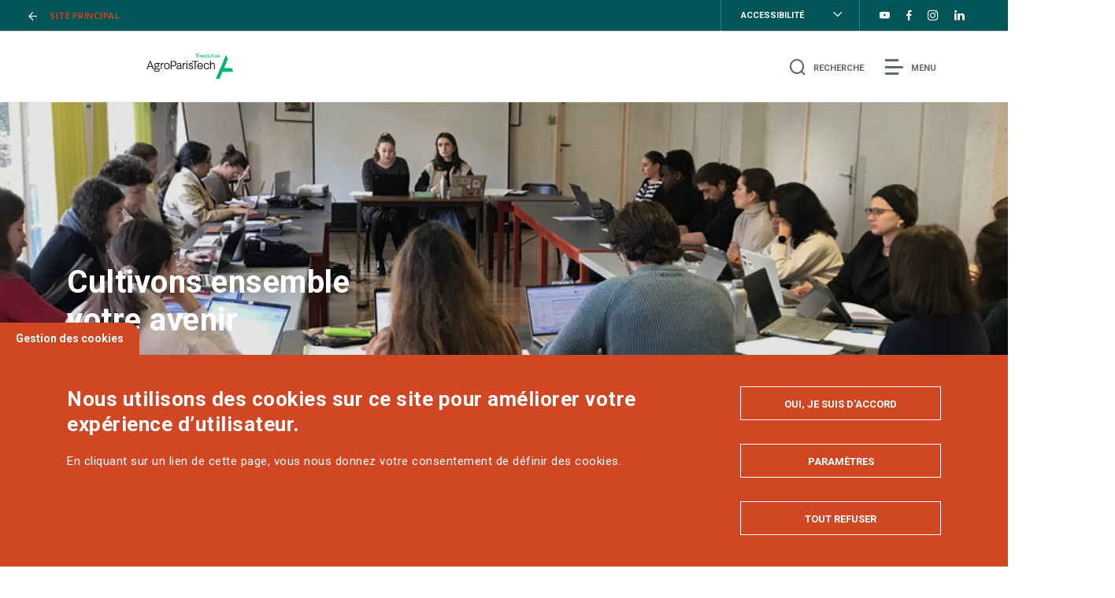

--- FILE ---
content_type: text/html; charset=UTF-8
request_url: https://formation-continue.agroparistech.fr/?page=6
body_size: 10411
content:
<!DOCTYPE html>
<html lang="fr" dir="ltr" prefix="content: http://purl.org/rss/1.0/modules/content/  dc: http://purl.org/dc/terms/  foaf: http://xmlns.com/foaf/0.1/  og: http://ogp.me/ns#  rdfs: http://www.w3.org/2000/01/rdf-schema#  schema: http://schema.org/  sioc: http://rdfs.org/sioc/ns#  sioct: http://rdfs.org/sioc/types#  skos: http://www.w3.org/2004/02/skos/core#  xsd: http://www.w3.org/2001/XMLSchema# ">

  <head>
    <meta charset="utf-8" />
<noscript><style>form.antibot * :not(.antibot-message) { display: none !important; }</style>
</noscript><script>var _paq = _paq || [];(function(){var u=(("https:" == document.location.protocol) ? "https://matomo.agroparistech.fr/" : "http://matomo.agroparistech.fr/");_paq.push(["setSiteId", "3"]);_paq.push(["setTrackerUrl", u+"matomo.php"]);_paq.push(["setCookieDomain", ".formation-continue.agroparistech.fr"]);if (!window.matomo_search_results_active) {_paq.push(["trackPageView"]);}var d=document,g=d.createElement("script"),s=d.getElementsByTagName("script")[0];g.type="text/javascript";g.defer=true;g.async=true;g.src=u+"matomo.js";s.parentNode.insertBefore(g,s);})();</script>
<link rel="shortlink" href="https://formation-continue.agroparistech.fr/" />
<link rel="canonical" href="https://formation-continue.agroparistech.fr/" />
<meta property="og:site_name" content="Executive AgroParisTech" />
<meta property="og:url" content="https://formation-continue.agroparistech.fr/node" />
<meta property="article:author" content="admin_intuitiv" />
<meta property="article:publisher" content="admin_intuitiv" />
<meta property="article:published_time" content="2022-03-20" />
<meta property="article:modified_time" content="2025-12-17" />
<meta name="twitter:url" content="https://formation-continue.agroparistech.fr/node" />
<meta name="Generator" content="Drupal 10 (https://www.drupal.org)" />
<meta name="MobileOptimized" content="width" />
<meta name="HandheldFriendly" content="true" />
<meta name="viewport" content="width=device-width, initial-scale=1.0" />
<link rel="icon" href="/themes/custom/intuitiv/favicon.ico" type="image/vnd.microsoft.icon" />

    <title>Executive AgroParisTech</title>
    <link rel="stylesheet" media="all" href="/sites/default/files/css/css_T6e64qSEDunbji-1U5uK2GSssbHLJbu2Z1mgmxDt5qI.css?delta=0&amp;language=fr&amp;theme=intuitiv&amp;include=eJxtjFsOQiEMRDdE6JJIuVRoboGGgpHdq4mPD_2aMyeToRWO3k-mR1QVxnYQ0B8ZIg5ydJvC7YQ0lqL4V3Xc5uLJV8jSI4pTHJgHarH38mv8arqisBVKzvrBKKFSYgzPK4Nf5WehSs62TaoQ0cjNrT0Pvmz40B3JK1Au" />
<link rel="stylesheet" media="all" href="/sites/default/files/css/css_mp8dzaUctkqAsyDazaZSr-amcHv9NdnxCz-OrKTq7nk.css?delta=1&amp;language=fr&amp;theme=intuitiv&amp;include=eJxtjFsOQiEMRDdE6JJIuVRoboGGgpHdq4mPD_2aMyeToRWO3k-mR1QVxnYQ0B8ZIg5ydJvC7YQ0lqL4V3Xc5uLJV8jSI4pTHJgHarH38mv8arqisBVKzvrBKKFSYgzPK4Nf5WehSs62TaoQ0cjNrT0Pvmz40B3JK1Au" />

    
  </head>
  <body class="color-shift page--front">

	
            <style>html:root {
--gcolor--primary: #D24723;
--gcolor--secondary: #005556 ;
--gcolor--omega: #D24723;
--gcolor--shift: 1;
}</style>

    

	<div  class="page">

				    
				

<header  class="header" data-header-scroll>
	<div  class="header__container container">
		<div  class="header__block-nav">
			<a  class="header__logo" href="/" target="">
											<span  class="header__img d-none d-lg-block">    

<img  loading="lazy" data-media-type="svg" data-media-view-mode="default" src="/sites/default/files/media/2022-06/apt_logo_executive_rvb_positif_0.svg" alt="" title="Logo d&#039;AgroParisTech Executive" typeof="foaf:Image" class="image lazyload img-fluid" 
		data-src=""
								alt=""
>


</span>
																
						
			</a>
			<div  class="header__menu" data-menu>
				<div  class="header__top d-none d-lg-block">
					<div
	 class="header-top">
			<div  class="header-top__link-exced">
			
<div  class="icon-tag  d-flex">
					<span  class="icon-tag__icon">
				
<i  class="icon icon-arrow-right" aria-hidden="true"></i>			</span>
							<span  class="icon-tag__label">
				<a href=https://www.agroparistech.fr target= '_blank'>Site principal</a>
			</span>
		</div>

		</div>
		<div  class="header-top__ d-flex align-items-center">
					


<div  class="h-accessibility dropdown">
	<button  class="h-accessibility__trigger dropdown-toggle" 
		type="button" 
		data-toggle="dropdown" 
		aria-haspopup="true" 
		aria-expanded="false"
		data-display="static"
	>
		
<i  class="icon icon-no-visibility" aria-hidden="true"></i>		<div  class="h-accessibility__label">
			Accessibilité
		</div>
	</button>
	<ul  class="h-accessibility__menu dropdown-menu">
		<li  class="h-accessibility__size">
			<button data-fz="shrink">A-</button>
			<button data-fz>A</button>
			<button data-fz="grow">A+</button>
		</li>
	</ul>
</div>

							<ul  class="header-top__social">
									<li  class="header-top__icon">
						  <a href="https://www.youtube.com/channel/UCOepNHTLcyAPmeftUmU_MIA" target="_blank"><i class="icon-youtube icon" aria-hidden="true"></i></a>

					</li>
									<li  class="header-top__icon">
						  <a href="https://www.facebook.com/AgroParisTechExecutive" target="_blank"><i class="icon-facebook icon" aria-hidden="true"></i></a>

					</li>
									<li  class="header-top__icon">
						  <a href="https://www.instagram.com/agroparistech/" target="_blank"><i class="icon-instagram icon" aria-hidden="true"></i></a>

					</li>
									<li  class="header-top__icon">
						  <a href="https://www.linkedin.com/showcase/12986148/admin/" target="_blank"><i class="icon-linkedin icon" aria-hidden="true"></i></a>

					</li>
							</ul>
					</div>
</div>

				</div>

			</div>
			<button  class="header__search" data-header-search>
				
<div  class="icon-tag  d-flex">
					<span  class="icon-tag__icon">
				
<i  class="icon icon-search" aria-hidden="true"></i>			</span>
							<span  class="icon-tag__label">
				Recherche
			</span>
		</div>

			</button>
			<button  class="header__menu ml-4" data-header-menu>
				
<div  class="icon-tag  d-flex">
					<span  class="icon-tag__icon">
				
<i  class="icon icon-menu" aria-hidden="true"></i>			</span>
							<span  class="icon-tag__label">
				Menu
			</span>
		</div>

			</button>
		</div>
		<div  class="header__nav" data-menu-box>
			<div  class="header__ container">
				
<nav  class="header-nav-wrapper">
	
<nav  class="header-nav">
  <ul  class="header-nav__list" data-nav-list>
    							<li  class="header-nav__item" >
					<span  class="header-nav__line-primary"></span>
					<span  class="header-nav__label" data-nav-item>
						Formation
					</span>
													<div  class="header-nav__dropdown" data-nav-dropdown>
								<div  class="header-nav__well" data-nav-well>
									<div  class="header-nav__sub" data-nav-sub>
										<ul  class="header-nav__sub-list">
											<button  class="header-nav__close close-level1" data-nav-close>
												Retour
											</button>
																							<span  class="header-nav__line-primary-responsive"></span>
												<span  class="header-nav__label-responsive">Formation</span>
																																													<li  class="header-nav__sub-item" >
													<div  class="header-nav__sub-control" data-nav-sub-item>
																																														<a href="/catalogue-de-formation" target="_self" class="header-nav__sub-link" data-drupal-link-system-path="node/2158">Catalogue de formation</a>
																											</div>
														<div  class="header-nav__alt" data-nav-alt>
															<button  class="header-nav__close close-level2" data-nav-close>
																Retour
															</button>
																															<span  class="header-nav__line-primary-responsive"></span>
																<span  class="header-nav__title-responsive mb-0" >
																	Catalogue de formation
																</span>
																														<ul  class="header-nav__alt-list">
																															</ul>
														</div>
												</li>
												
																																		<li  class="header-nav__sub-item" >
													<div  class="header-nav__sub-control" data-nav-sub-item>
																																														<a href="/formation-0/formations-sur-mesure" class="header-nav__sub-link" data-drupal-link-system-path="node/2909">Formations sur mesure</a>
																											</div>
														<div  class="header-nav__alt" data-nav-alt>
															<button  class="header-nav__close close-level2" data-nav-close>
																Retour
															</button>
																															<span  class="header-nav__line-primary-responsive"></span>
																<span  class="header-nav__title-responsive mb-0" >
																	Formations sur mesure
																</span>
																														<ul  class="header-nav__alt-list">
																															</ul>
														</div>
												</li>
												
																																		<li  class="header-nav__sub-item" >
													<div  class="header-nav__sub-control" data-nav-sub-item>
																																														<a href="/formation-0/masters-en-formation-continue" class="header-nav__sub-link" data-drupal-link-system-path="node/2910">Masters en formation continue</a>
																											</div>
														<div  class="header-nav__alt" data-nav-alt>
															<button  class="header-nav__close close-level2" data-nav-close>
																Retour
															</button>
																															<span  class="header-nav__line-primary-responsive"></span>
																<span  class="header-nav__title-responsive mb-0" >
																	Masters en formation continue
																</span>
																														<ul  class="header-nav__alt-list">
																															</ul>
														</div>
												</li>
												
																																		<li  class="header-nav__sub-item" >
													<div  class="header-nav__sub-control" data-nav-sub-item>
																																														<a href="https://www.agroparistech.fr/lecole/ecole-responsable-engagee/handicap-etudiant" class="header-nav__sub-link" data-drupal-link-system-path="node/2676">Handicap étudiant</a>
																											</div>
														<div  class="header-nav__alt" data-nav-alt>
															<button  class="header-nav__close close-level2" data-nav-close>
																Retour
															</button>
																															<span  class="header-nav__line-primary-responsive"></span>
																<span  class="header-nav__title-responsive mb-0" >
																	Handicap étudiant
																</span>
																														<ul  class="header-nav__alt-list">
																															</ul>
														</div>
												</li>
												
																																		<li  class="header-nav__sub-item" >
													<div  class="header-nav__sub-control" data-nav-sub-item>
																																														<a href="/formation/validation-acquis-personnels-professionnels-vapp" class="header-nav__sub-link" data-drupal-link-system-path="node/2346">Validation des Acquis Personnels et Professionnels - VAPP</a>
																											</div>
														<div  class="header-nav__alt" data-nav-alt>
															<button  class="header-nav__close close-level2" data-nav-close>
																Retour
															</button>
																															<span  class="header-nav__line-primary-responsive"></span>
																<span  class="header-nav__title-responsive mb-0" >
																	Validation des Acquis Personnels et Professionnels - VAPP
																</span>
																														<ul  class="header-nav__alt-list">
																															</ul>
														</div>
												</li>
												
																																		<li  class="header-nav__sub-item" >
													<div  class="header-nav__sub-control" data-nav-sub-item>
																													<a  class="header-nav__sub-link">
																Validation des acquis de l'expérience - VAE
															</a>
																											</div>
														<div  class="header-nav__alt" data-nav-alt>
															<button  class="header-nav__close close-level2" data-nav-close>
																Retour
															</button>
																															<span  class="header-nav__line-primary-responsive"></span>
																<span  class="header-nav__title-responsive" >
																	Validation des acquis de l'expérience - VAE
																</span>
																														<ul  class="header-nav__alt-list">
																																																			<li  class="header-nav__alt-item">
																																						<a href="/formation/validation-acquis-lexperience-vae/vae" class="header-nav__alt-link" data-drupal-link-system-path="node/2207">La VAE</a>
																		</li>
																		
																																																			<li  class="header-nav__alt-item">
																																						<a href="/formation/validation-acquis-lexperience-vae/diplomes-titres-accessibles-par-vae" class="header-nav__alt-link" data-drupal-link-system-path="node/98">Les diplômes et titres accessibles par la VAE</a>
																		</li>
																		
																																																			<li  class="header-nav__alt-item">
																																						<a href="/formation/validation-acquis-lexperience-vae/etapes-procedure-vae" class="header-nav__alt-link" data-drupal-link-system-path="node/99">Étapes de la procédure VAE</a>
																		</li>
																		
																																																			<li  class="header-nav__alt-item">
																																						<a href="/formation/validation-acquis-lexperience-vae/tarifs-vae" class="header-nav__alt-link" data-drupal-link-system-path="node/100">Tarifs de la VAE</a>
																		</li>
																		
																															</ul>
														</div>
												</li>
												
																																		<li  class="header-nav__sub-item" >
													<div  class="header-nav__sub-control" data-nav-sub-item>
																																														<a href="/formation-0/conseil-orientation" class="header-nav__sub-link" data-drupal-link-system-path="node/3006">Conseil et orientation</a>
																											</div>
														<div  class="header-nav__alt" data-nav-alt>
															<button  class="header-nav__close close-level2" data-nav-close>
																Retour
															</button>
																															<span  class="header-nav__line-primary-responsive"></span>
																<span  class="header-nav__title-responsive mb-0" >
																	Conseil et orientation
																</span>
																														<ul  class="header-nav__alt-list">
																															</ul>
														</div>
												</li>
												
																					</ul>
									</div>
								</div>
							</div>
										</li>
			    							<li  class="header-nav__item" >
					<span  class="header-nav__line-primary"></span>
					<span  class="header-nav__label" data-nav-item>
						Financement
					</span>
													<div  class="header-nav__dropdown" data-nav-dropdown>
								<div  class="header-nav__well" data-nav-well>
									<div  class="header-nav__sub" data-nav-sub>
										<ul  class="header-nav__sub-list">
											<button  class="header-nav__close close-level1" data-nav-close>
												Retour
											</button>
																							<span  class="header-nav__line-primary-responsive"></span>
												<span  class="header-nav__label-responsive">Financement</span>
																																													<li  class="header-nav__sub-item" >
													<div  class="header-nav__sub-control" data-nav-sub-item>
																																														<a href="/financement-0/financer-sa-formation" class="header-nav__sub-link" data-drupal-link-system-path="node/2915">Financer sa formation</a>
																											</div>
														<div  class="header-nav__alt" data-nav-alt>
															<button  class="header-nav__close close-level2" data-nav-close>
																Retour
															</button>
																															<span  class="header-nav__line-primary-responsive"></span>
																<span  class="header-nav__title-responsive mb-0" >
																	Financer sa formation
																</span>
																														<ul  class="header-nav__alt-list">
																															</ul>
														</div>
												</li>
												
																																		<li  class="header-nav__sub-item" >
													<div  class="header-nav__sub-control" data-nav-sub-item>
																																														<a href="/financement-0/financer-sa-vae" class="header-nav__sub-link" data-drupal-link-system-path="node/2916">Financer sa VAE</a>
																											</div>
														<div  class="header-nav__alt" data-nav-alt>
															<button  class="header-nav__close close-level2" data-nav-close>
																Retour
															</button>
																															<span  class="header-nav__line-primary-responsive"></span>
																<span  class="header-nav__title-responsive mb-0" >
																	Financer sa VAE
																</span>
																														<ul  class="header-nav__alt-list">
																															</ul>
														</div>
												</li>
												
																					</ul>
									</div>
								</div>
							</div>
										</li>
			    							<li  class="header-nav__item" >
					<span  class="header-nav__line-primary"></span>
					<span  class="header-nav__label" data-nav-item>
						Informations pratiques
					</span>
													<div  class="header-nav__dropdown" data-nav-dropdown>
								<div  class="header-nav__well" data-nav-well>
									<div  class="header-nav__sub" data-nav-sub>
										<ul  class="header-nav__sub-list">
											<button  class="header-nav__close close-level1" data-nav-close>
												Retour
											</button>
																							<span  class="header-nav__line-primary-responsive"></span>
												<span  class="header-nav__label-responsive">Informations pratiques</span>
																																													<li  class="header-nav__sub-item" >
													<div  class="header-nav__sub-control" data-nav-sub-item>
																																														<a href="/informations-pratiques/venir" class="header-nav__sub-link" data-drupal-link-system-path="node/2723">Venir</a>
																											</div>
														<div  class="header-nav__alt" data-nav-alt>
															<button  class="header-nav__close close-level2" data-nav-close>
																Retour
															</button>
																															<span  class="header-nav__line-primary-responsive"></span>
																<span  class="header-nav__title-responsive mb-0" >
																	Venir
																</span>
																														<ul  class="header-nav__alt-list">
																															</ul>
														</div>
												</li>
												
																					</ul>
									</div>
								</div>
							</div>
										</li>
			      </ul>
</nav>

	
	<div  class="header-nav-wrapper__link-bottom d-block d-lg-none link-bottom-web">
		

<div
	 class="header-dropdown">
		</div>


	</div>
	<div  class="header-nav-wrapper__link-exced d-block d-lg-none link-bottom-web">
		
<div  class="icon-tag  d-flex">
					<span  class="icon-tag__icon">
				
<i  class="icon icon-arrow-right" aria-hidden="true"></i>			</span>
							<span  class="icon-tag__label">
				<a href=https://www.agroparistech.fr target= '_blank'>Site principal</a>
			</span>
		</div>

	</div>
		
		<div  class="header-nav-wrapper__social-language d-flex d-lg-none">
					<ul  class="header-nav-wrapper__social d-flex d-lg-none">
									<li  class="header-nav-wrapper__icon">
						  <a href="https://www.youtube.com/channel/UCOepNHTLcyAPmeftUmU_MIA" target="_blank"><i class="icon-youtube icon" aria-hidden="true"></i></a>

					</li>
									<li  class="header-nav-wrapper__icon">
						  <a href="https://www.facebook.com/AgroParisTechExecutive" target="_blank"><i class="icon-facebook icon" aria-hidden="true"></i></a>

					</li>
									<li  class="header-nav-wrapper__icon">
						  <a href="https://www.instagram.com/agroparistech/" target="_blank"><i class="icon-instagram icon" aria-hidden="true"></i></a>

					</li>
									<li  class="header-nav-wrapper__icon">
						  <a href="https://www.linkedin.com/showcase/12986148/admin/" target="_blank"><i class="icon-linkedin icon" aria-hidden="true"></i></a>

					</li>
							</ul>
							</div>

</nav>

			</div>
		</div>
	</div>
</header>
		<div  class="header__searchbox">
		
<form  class="header-search" data-search-box  action="/recherche-Executive" >
  <div  class="header-search__container container ">
    		

<div  class="input-box js-form-item form-item js-form-type-textfield form-item-search-api-fulltext js-form-item-search-api-fulltext form-no-label">
				


	<input  data-drupal-selector="edit-search-api-fulltext" placeholder="Tapez votre recherche ici..." type="text" name="search_api_fulltext" value="" size="30" maxlength="128" class="input form-textfield form-control"/>

			</div>


		
		<div  class="header-search__icon">
			




	 <div>
				<input  type="submit" class="input-icon"/>
				
<i  class="icon icon-search" aria-hidden="true"></i>	</div>
		</div>
          
              
              
      </div>
</form>

	</div>





				  
		
				<main  class="page__main" id="main_content" tabindex="-1">
			    <div data-drupal-messages-fallback class="hidden"></div>

  <div class="block block--intuitiv-content block--system-main">

  
    

            
<div  about="/formation-professionnelle-agroparistech" class="page__wrap node n-home-executive n-home-executive--full">
	<article  class="page__article">
					
<div  class="headline-wide">
	<div  class="headline-wide__image">
					
<div  class="imagebox">
    <div  class="imagebox__image img-cover">
        

<img  loading="eager" sizes="(min-width: 1200px) 1983px,(min-width: 992px) 1019px,(min-width: 768px) 930px,(min-width: 576px) 690px,100vw" width="480" height="197" alt="" typeof="foaf:Image" data-srcset="/sites/default/files/styles/690xauto/public/media/2025-02/img_8555_hp_exe_bandeau_bandeau.png?itok=TKzceHgC 690w, /sites/default/files/styles/930xauto/public/media/2025-02/img_8555_hp_exe_bandeau_bandeau.png?itok=1TIY3OGN 930w, /sites/default/files/styles/1984xauto/public/media/2025-02/img_8555_hp_exe_bandeau_bandeau.png?itok=8tEGOYZh 976w" data-src="/sites/default/files/styles/large/public/media/2025-02/img_8555_hp_exe_bandeau_bandeau.png?itok=ZusOpJny" class="image lazyload img-fluid" 
		data-src="/sites/default/files/styles/large/public/media/2025-02/img_8555_hp_exe_bandeau_bandeau.png?itok=ZusOpJny"
						data-srcset="/sites/default/files/styles/690xauto/public/media/2025-02/img_8555_hp_exe_bandeau_bandeau.png?itok=TKzceHgC 690w, /sites/default/files/styles/930xauto/public/media/2025-02/img_8555_hp_exe_bandeau_bandeau.png?itok=1TIY3OGN 930w, /sites/default/files/styles/1984xauto/public/media/2025-02/img_8555_hp_exe_bandeau_bandeau.png?itok=8tEGOYZh 976w"
					data-sizes="(min-width: 1200px) 1983px,(min-width: 992px) 1019px,(min-width: 768px) 930px,(min-width: 576px) 690px,100vw"
			alt=""
>



  </div>
        <legend  class="imagebox__legend legend">
      
    </legend>
  </div>

			<div  class="headline-wide__opacity"></div>
			</div>
	<div  class="headline-wide__ container height-100">
		<div  class="headline-wide__headline-container">
			<div  class="headline-wide__">
									<h1>Cultivons ensemble<br>
votre&nbsp;avenir</h1>
											</div>
		</div>
							<div  class="headline-wide__bottom-link">
				<div  class="headline-wide__ row">
											<div  class="headline-wide__item-link col-lg-12 col-12 col-sm-12 col-md-12 ">
							<div  class="headline-wide__first-link">
								<a href="/catalogue-de-formation">Trouver votre formation</a>
							</div>
						</div>
														</div>
			</div>
												<div  class="scroll-bottom">
					<button>
<i  class="icon icon-arrow-right" aria-hidden="true"></i></button>
				</div>
				</div>

</div>

		<div  class="page__container container">
			<div  class="page__grid grid-gutter-30">
				<div  class="page__content">
								  
<div  class="paragraph paragraph--bg-icon" id=''>
					<div  class="paragraph__ d-flex row align-items-start justify-content-between" >
							<div  class="paragraph__ col-lg-12 col-12 col-md-12">
					<h2  class="paragraph__title">
						<h2><span class="color-primary">Formation professionnelle AgroParisTech</span><br>
Cultivons ensemble votre&nbsp;avenir</h2>
					</h2>
				</div>
								</div>
			<p>L’agriculture, l’alimentation, la santé et l’environnement sont au cœur des grands enjeux du <span class="caps">XXI</span><sup>e</sup> siècle.<br />
Dans un contexte technique, économique et social marqué par des mutations de plus en plus rapides, la formation tout au long de la vie est une nécessité pour progresser, s’adapter, anticiper et répondre aux défis de&nbsp;demain.</p>

<p>Sous la marque « AgroParisTech Executive », grâce à sa richesse scientifique et pédagogique et à ses liens forts avec les acteurs économiques et politiques, AgroParisTech, propose une large gamme d’actions de formation diplômantes, certifiantes ou qualifiantes qui répond aux besoins des entreprises et de leurs collaborateurs en leur permettant de mieux appréhender les problématiques complexes liées au vivant. Ces formations s’adressent également aux demandeurs d’emploi et aux étudiants en poursuite&nbsp;d’études.</p>

	</div>
  
<div  class="paragraph paragraph--formation" id=''>
		<div  class="paragraph__ d-flex row align-items-start justify-content-between">
		<div  class="paragraph__ col-lg-5 col-9 col-md-9">
							<h2  class="paragraph__title">
					Nos&nbsp;formations
				</h2>
					</div>
		<div  class="paragraph__ col-lg-7 col-md-3 col-3 mt-1">
			<div  class="paragraph__ d-flex mb-5 justify-content-end mr-0">
											</div>
		</div>
					</div>
		
	
<div  class="card-slider swiper" data-slider="cardSlider">
	<div  class="card-slider__wrapper swiper-wrapper">
					<div  class="card-slider__slide swiper-slide">
				


<a  class="card--background" href="/catalogue-de-formation?field_type%5B0%5D=910" target="_blank">
  	  <div  class="card--background__image img-cover">
	    
<div  class="imagebox imagebox--4x5">
    <div  class="imagebox__image img-cover">
    	    

<img  loading="eager" sizes="(min-width: 1200px) 1983px,(min-width: 992px) 1019px,(min-width: 768px) 930px,(min-width: 576px) 690px,100vw" width="480" height="270" alt="Aplat de couleur ardoise" typeof="foaf:Image" data-srcset="/sites/default/files/styles/690xauto/public/media/2022-09/vignettes.png?itok=JtQA-rsh 690w, /sites/default/files/styles/930xauto/public/media/2022-09/vignettes.png?itok=qJm6GuaD 930w, /sites/default/files/styles/1020xauto/public/media/2022-09/vignettes.png?itok=D-4I7zs6 1020w, /sites/default/files/styles/1380xauto/public/media/2022-09/vignettes.png?itok=KQQuLJZz 1380w, /sites/default/files/styles/1860xauto/public/media/2022-09/vignettes.png?itok=2gcdEJzT 1860w, /sites/default/files/styles/1984xauto/public/media/2022-09/vignettes.png?itok=7EsQPJ0q 1920w" data-src="/sites/default/files/styles/large/public/media/2022-09/vignettes.png?itok=VKKR2WGp" class="image lazyload img-fluid" 
		data-src="/sites/default/files/styles/large/public/media/2022-09/vignettes.png?itok=VKKR2WGp"
						data-srcset="/sites/default/files/styles/690xauto/public/media/2022-09/vignettes.png?itok=JtQA-rsh 690w, /sites/default/files/styles/930xauto/public/media/2022-09/vignettes.png?itok=qJm6GuaD 930w, /sites/default/files/styles/1020xauto/public/media/2022-09/vignettes.png?itok=D-4I7zs6 1020w, /sites/default/files/styles/1380xauto/public/media/2022-09/vignettes.png?itok=KQQuLJZz 1380w, /sites/default/files/styles/1860xauto/public/media/2022-09/vignettes.png?itok=2gcdEJzT 1860w, /sites/default/files/styles/1984xauto/public/media/2022-09/vignettes.png?itok=7EsQPJ0q 1920w"
					data-sizes="(min-width: 1200px) 1983px,(min-width: 992px) 1019px,(min-width: 768px) 930px,(min-width: 576px) 690px,100vw"
			alt="Aplat de couleur ardoise"
>




  </div>
        <legend  class="imagebox__legend legend">
      
    </legend>
  </div>

			<div  class="card--background__opacity"></div>
	  </div>
    <div  class="card--background__body">
      <div  class="card--background__">
									<h3  class="card--background__title">Mastères Spécialisés®</h3>
					
      </div>
  </div>
	<div  class="card--background__arrow">
		
<i  class="icon icon-arrow-right" aria-hidden="true"></i>	</div>
</a>

			</div>
					<div  class="card-slider__slide swiper-slide">
				


<a  class="card--background" href="/catalogue-de-formation?field_type%5B0%5D=1617" target="_blank">
  	  <div  class="card--background__image img-cover">
	    
<div  class="imagebox imagebox--4x5">
    <div  class="imagebox__image img-cover">
    	    

<img  loading="eager" sizes="(min-width: 1200px) 1983px,(min-width: 992px) 1019px,(min-width: 768px) 930px,(min-width: 576px) 690px,100vw" width="480" height="270" alt="Aplat de couleur ardoise" typeof="foaf:Image" data-srcset="/sites/default/files/styles/690xauto/public/media/2022-09/vignettes.png?itok=JtQA-rsh 690w, /sites/default/files/styles/930xauto/public/media/2022-09/vignettes.png?itok=qJm6GuaD 930w, /sites/default/files/styles/1020xauto/public/media/2022-09/vignettes.png?itok=D-4I7zs6 1020w, /sites/default/files/styles/1380xauto/public/media/2022-09/vignettes.png?itok=KQQuLJZz 1380w, /sites/default/files/styles/1860xauto/public/media/2022-09/vignettes.png?itok=2gcdEJzT 1860w, /sites/default/files/styles/1984xauto/public/media/2022-09/vignettes.png?itok=7EsQPJ0q 1920w" data-src="/sites/default/files/styles/large/public/media/2022-09/vignettes.png?itok=VKKR2WGp" class="image lazyload img-fluid" 
		data-src="/sites/default/files/styles/large/public/media/2022-09/vignettes.png?itok=VKKR2WGp"
						data-srcset="/sites/default/files/styles/690xauto/public/media/2022-09/vignettes.png?itok=JtQA-rsh 690w, /sites/default/files/styles/930xauto/public/media/2022-09/vignettes.png?itok=qJm6GuaD 930w, /sites/default/files/styles/1020xauto/public/media/2022-09/vignettes.png?itok=D-4I7zs6 1020w, /sites/default/files/styles/1380xauto/public/media/2022-09/vignettes.png?itok=KQQuLJZz 1380w, /sites/default/files/styles/1860xauto/public/media/2022-09/vignettes.png?itok=2gcdEJzT 1860w, /sites/default/files/styles/1984xauto/public/media/2022-09/vignettes.png?itok=7EsQPJ0q 1920w"
					data-sizes="(min-width: 1200px) 1983px,(min-width: 992px) 1019px,(min-width: 768px) 930px,(min-width: 576px) 690px,100vw"
			alt="Aplat de couleur ardoise"
>




  </div>
        <legend  class="imagebox__legend legend">
      
    </legend>
  </div>

			<div  class="card--background__opacity"></div>
	  </div>
    <div  class="card--background__body">
      <div  class="card--background__">
									<h3  class="card--background__title">Sessions courtes</h3>
					
      </div>
  </div>
	<div  class="card--background__arrow">
		
<i  class="icon icon-arrow-right" aria-hidden="true"></i>	</div>
</a>

			</div>
					<div  class="card-slider__slide swiper-slide">
				


<a  class="card--background" href="/catalogue-de-formation?field_type%5B0%5D=1616" target="_blank">
  	  <div  class="card--background__image img-cover">
	    
<div  class="imagebox imagebox--4x5">
    <div  class="imagebox__image img-cover">
    	    

<img  loading="eager" sizes="(min-width: 1200px) 1983px,(min-width: 992px) 1019px,(min-width: 768px) 930px,(min-width: 576px) 690px,100vw" width="480" height="270" alt="Aplat de couleur ardoise" typeof="foaf:Image" data-srcset="/sites/default/files/styles/690xauto/public/media/2022-09/vignettes.png?itok=JtQA-rsh 690w, /sites/default/files/styles/930xauto/public/media/2022-09/vignettes.png?itok=qJm6GuaD 930w, /sites/default/files/styles/1020xauto/public/media/2022-09/vignettes.png?itok=D-4I7zs6 1020w, /sites/default/files/styles/1380xauto/public/media/2022-09/vignettes.png?itok=KQQuLJZz 1380w, /sites/default/files/styles/1860xauto/public/media/2022-09/vignettes.png?itok=2gcdEJzT 1860w, /sites/default/files/styles/1984xauto/public/media/2022-09/vignettes.png?itok=7EsQPJ0q 1920w" data-src="/sites/default/files/styles/large/public/media/2022-09/vignettes.png?itok=VKKR2WGp" class="image lazyload img-fluid" 
		data-src="/sites/default/files/styles/large/public/media/2022-09/vignettes.png?itok=VKKR2WGp"
						data-srcset="/sites/default/files/styles/690xauto/public/media/2022-09/vignettes.png?itok=JtQA-rsh 690w, /sites/default/files/styles/930xauto/public/media/2022-09/vignettes.png?itok=qJm6GuaD 930w, /sites/default/files/styles/1020xauto/public/media/2022-09/vignettes.png?itok=D-4I7zs6 1020w, /sites/default/files/styles/1380xauto/public/media/2022-09/vignettes.png?itok=KQQuLJZz 1380w, /sites/default/files/styles/1860xauto/public/media/2022-09/vignettes.png?itok=2gcdEJzT 1860w, /sites/default/files/styles/1984xauto/public/media/2022-09/vignettes.png?itok=7EsQPJ0q 1920w"
					data-sizes="(min-width: 1200px) 1983px,(min-width: 992px) 1019px,(min-width: 768px) 930px,(min-width: 576px) 690px,100vw"
			alt="Aplat de couleur ardoise"
>




  </div>
        <legend  class="imagebox__legend legend">
      
    </legend>
  </div>

			<div  class="card--background__opacity"></div>
	  </div>
    <div  class="card--background__body">
      <div  class="card--background__">
									<h3  class="card--background__title">Certificats de spécialité</h3>
					
      </div>
  </div>
	<div  class="card--background__arrow">
		
<i  class="icon icon-arrow-right" aria-hidden="true"></i>	</div>
</a>

			</div>
					<div  class="card-slider__slide swiper-slide">
				


<a  class="card--background" href="/catalogue-de-formation?field_type%5B0%5D=1579" target="_blank">
  	  <div  class="card--background__image img-cover">
	    
<div  class="imagebox imagebox--4x5">
    <div  class="imagebox__image img-cover">
    	    

<img  loading="eager" sizes="(min-width: 1200px) 1983px,(min-width: 992px) 1019px,(min-width: 768px) 930px,(min-width: 576px) 690px,100vw" width="480" height="270" alt="Aplat de couleur ardoise" typeof="foaf:Image" data-srcset="/sites/default/files/styles/690xauto/public/media/2022-09/vignettes.png?itok=JtQA-rsh 690w, /sites/default/files/styles/930xauto/public/media/2022-09/vignettes.png?itok=qJm6GuaD 930w, /sites/default/files/styles/1020xauto/public/media/2022-09/vignettes.png?itok=D-4I7zs6 1020w, /sites/default/files/styles/1380xauto/public/media/2022-09/vignettes.png?itok=KQQuLJZz 1380w, /sites/default/files/styles/1860xauto/public/media/2022-09/vignettes.png?itok=2gcdEJzT 1860w, /sites/default/files/styles/1984xauto/public/media/2022-09/vignettes.png?itok=7EsQPJ0q 1920w" data-src="/sites/default/files/styles/large/public/media/2022-09/vignettes.png?itok=VKKR2WGp" class="image lazyload img-fluid" 
		data-src="/sites/default/files/styles/large/public/media/2022-09/vignettes.png?itok=VKKR2WGp"
						data-srcset="/sites/default/files/styles/690xauto/public/media/2022-09/vignettes.png?itok=JtQA-rsh 690w, /sites/default/files/styles/930xauto/public/media/2022-09/vignettes.png?itok=qJm6GuaD 930w, /sites/default/files/styles/1020xauto/public/media/2022-09/vignettes.png?itok=D-4I7zs6 1020w, /sites/default/files/styles/1380xauto/public/media/2022-09/vignettes.png?itok=KQQuLJZz 1380w, /sites/default/files/styles/1860xauto/public/media/2022-09/vignettes.png?itok=2gcdEJzT 1860w, /sites/default/files/styles/1984xauto/public/media/2022-09/vignettes.png?itok=7EsQPJ0q 1920w"
					data-sizes="(min-width: 1200px) 1983px,(min-width: 992px) 1019px,(min-width: 768px) 930px,(min-width: 576px) 690px,100vw"
			alt="Aplat de couleur ardoise"
>




  </div>
        <legend  class="imagebox__legend legend">
      
    </legend>
  </div>

			<div  class="card--background__opacity"></div>
	  </div>
    <div  class="card--background__body">
      <div  class="card--background__">
									<h3  class="card--background__title">Certificats d&#039;études avancées</h3>
					
      </div>
  </div>
	<div  class="card--background__arrow">
		
<i  class="icon icon-arrow-right" aria-hidden="true"></i>	</div>
</a>

			</div>
					<div  class="card-slider__slide swiper-slide">
				


<a  class="card--background" href="/formation-0/masters-en-formation-continue" target="_blank">
  	  <div  class="card--background__image img-cover">
	    
<div  class="imagebox imagebox--4x5">
    <div  class="imagebox__image img-cover">
    	    

<img  loading="eager" sizes="(min-width: 1200px) 1983px,(min-width: 992px) 1019px,(min-width: 768px) 930px,(min-width: 576px) 690px,100vw" width="480" height="270" alt="Aplat de couleur ardoise" typeof="foaf:Image" data-srcset="/sites/default/files/styles/690xauto/public/media/2022-09/vignettes.png?itok=JtQA-rsh 690w, /sites/default/files/styles/930xauto/public/media/2022-09/vignettes.png?itok=qJm6GuaD 930w, /sites/default/files/styles/1020xauto/public/media/2022-09/vignettes.png?itok=D-4I7zs6 1020w, /sites/default/files/styles/1380xauto/public/media/2022-09/vignettes.png?itok=KQQuLJZz 1380w, /sites/default/files/styles/1860xauto/public/media/2022-09/vignettes.png?itok=2gcdEJzT 1860w, /sites/default/files/styles/1984xauto/public/media/2022-09/vignettes.png?itok=7EsQPJ0q 1920w" data-src="/sites/default/files/styles/large/public/media/2022-09/vignettes.png?itok=VKKR2WGp" class="image lazyload img-fluid" 
		data-src="/sites/default/files/styles/large/public/media/2022-09/vignettes.png?itok=VKKR2WGp"
						data-srcset="/sites/default/files/styles/690xauto/public/media/2022-09/vignettes.png?itok=JtQA-rsh 690w, /sites/default/files/styles/930xauto/public/media/2022-09/vignettes.png?itok=qJm6GuaD 930w, /sites/default/files/styles/1020xauto/public/media/2022-09/vignettes.png?itok=D-4I7zs6 1020w, /sites/default/files/styles/1380xauto/public/media/2022-09/vignettes.png?itok=KQQuLJZz 1380w, /sites/default/files/styles/1860xauto/public/media/2022-09/vignettes.png?itok=2gcdEJzT 1860w, /sites/default/files/styles/1984xauto/public/media/2022-09/vignettes.png?itok=7EsQPJ0q 1920w"
					data-sizes="(min-width: 1200px) 1983px,(min-width: 992px) 1019px,(min-width: 768px) 930px,(min-width: 576px) 690px,100vw"
			alt="Aplat de couleur ardoise"
>




  </div>
        <legend  class="imagebox__legend legend">
      
    </legend>
  </div>

			<div  class="card--background__opacity"></div>
	  </div>
    <div  class="card--background__body">
      <div  class="card--background__">
									<h3  class="card--background__title">Masters en formation continue</h3>
					
      </div>
  </div>
	<div  class="card--background__arrow">
		
<i  class="icon icon-arrow-right" aria-hidden="true"></i>	</div>
</a>

			</div>
					<div  class="card-slider__slide swiper-slide">
				


<a  class="card--background" href="/formation-0/formations-sur-mesure" target="_blank">
  	  <div  class="card--background__image img-cover">
	    
<div  class="imagebox imagebox--4x5">
    <div  class="imagebox__image img-cover">
    	    

<img  loading="eager" sizes="(min-width: 1200px) 1983px,(min-width: 992px) 1019px,(min-width: 768px) 930px,(min-width: 576px) 690px,100vw" width="480" height="270" alt="Aplat de couleur ardoise" typeof="foaf:Image" data-srcset="/sites/default/files/styles/690xauto/public/media/2022-09/vignettes.png?itok=JtQA-rsh 690w, /sites/default/files/styles/930xauto/public/media/2022-09/vignettes.png?itok=qJm6GuaD 930w, /sites/default/files/styles/1020xauto/public/media/2022-09/vignettes.png?itok=D-4I7zs6 1020w, /sites/default/files/styles/1380xauto/public/media/2022-09/vignettes.png?itok=KQQuLJZz 1380w, /sites/default/files/styles/1860xauto/public/media/2022-09/vignettes.png?itok=2gcdEJzT 1860w, /sites/default/files/styles/1984xauto/public/media/2022-09/vignettes.png?itok=7EsQPJ0q 1920w" data-src="/sites/default/files/styles/large/public/media/2022-09/vignettes.png?itok=VKKR2WGp" class="image lazyload img-fluid" 
		data-src="/sites/default/files/styles/large/public/media/2022-09/vignettes.png?itok=VKKR2WGp"
						data-srcset="/sites/default/files/styles/690xauto/public/media/2022-09/vignettes.png?itok=JtQA-rsh 690w, /sites/default/files/styles/930xauto/public/media/2022-09/vignettes.png?itok=qJm6GuaD 930w, /sites/default/files/styles/1020xauto/public/media/2022-09/vignettes.png?itok=D-4I7zs6 1020w, /sites/default/files/styles/1380xauto/public/media/2022-09/vignettes.png?itok=KQQuLJZz 1380w, /sites/default/files/styles/1860xauto/public/media/2022-09/vignettes.png?itok=2gcdEJzT 1860w, /sites/default/files/styles/1984xauto/public/media/2022-09/vignettes.png?itok=7EsQPJ0q 1920w"
					data-sizes="(min-width: 1200px) 1983px,(min-width: 992px) 1019px,(min-width: 768px) 930px,(min-width: 576px) 690px,100vw"
			alt="Aplat de couleur ardoise"
>




  </div>
        <legend  class="imagebox__legend legend">
      
    </legend>
  </div>

			<div  class="card--background__opacity"></div>
	  </div>
    <div  class="card--background__body">
      <div  class="card--background__">
									<h3  class="card--background__title">Formations sur mesure</h3>
					
      </div>
  </div>
	<div  class="card--background__arrow">
		
<i  class="icon icon-arrow-right" aria-hidden="true"></i>	</div>
</a>

			</div>
			</div>
			<div  class="card-slider__pagination-navigation">
								<div   class="card-slider__navigation">
						<div  class="card-slider__prev swiper-button-prev"></div>
						<div  class="card-slider__next swiper-button-next"></div>
				</div>
										<div class='bg-grey'>
						<div  class="card-slider__pagination swiper-pagination"></div>
				</div>
		</div>
	</div></div>
  
<div  class="paragraph paragraph--formation" id=''>
		<div  class="paragraph__ d-flex row align-items-start justify-content-between">
		<div  class="paragraph__ col-lg-6 col-9 col-md-9">
							<h2  class="paragraph__title">
					Nos sessions courtes à la&nbsp;une
				</h2>
					</div>
		<div  class="paragraph__ col-lg-6 col-md-3 col-3 mt-1">
			<div  class="paragraph__ d-flex mb-5 justify-content-end mr-0">
													<a  class="paragraph__ ml-4 col-lg-1 text-end link--arrow" href="https://formation-continue.agroparistech.fr/catalogue-de-formation?field_type%5B0%5D=1617">
						
<i  class="icon icon-arrow-right" aria-hidden="true"></i>					</a>
							</div>
		</div>
					</div>
		
	
<div  class="card-slider swiper" data-slider="cardSlider">
	<div  class="card-slider__wrapper swiper-wrapper">
					<div  class="card-slider__slide swiper-slide">
				


<a  class="card--background" href="/catalogue-de-formation/gaspillage-alimentaire-0" target="_blank">
  	  <div  class="card--background__image img-cover">
	    
<div  class="imagebox imagebox--4x5">
    <div  class="imagebox__image img-cover">
    	    

<img  loading="eager" sizes="(min-width: 1200px) 1983px,(min-width: 992px) 1019px,(min-width: 768px) 930px,(min-width: 576px) 690px,100vw" width="377" height="480" alt="" title="Aplat de couleur orange" typeof="foaf:Image" data-srcset="/sites/default/files/styles/690xauto/public/media/2024-11/aplat_orange_maj_0.jpg?itok=_KjuZDkA 690w, /sites/default/files/styles/930xauto/public/media/2024-11/aplat_orange_maj_0.jpg?itok=7JRMwycH 930w, /sites/default/files/styles/1020xauto/public/media/2024-11/aplat_orange_maj_0.jpg?itok=EFevAD20 1020w, /sites/default/files/styles/1380xauto/public/media/2024-11/aplat_orange_maj_0.jpg?itok=ZXl5CqYv 1380w, /sites/default/files/styles/1860xauto/public/media/2024-11/aplat_orange_maj_0.jpg?itok=30qajcGY 1860w, /sites/default/files/styles/1984xauto/public/media/2024-11/aplat_orange_maj_0.jpg?itok=vMgbMpps 1984w, /sites/default/files/styles/2220xauto/public/media/2024-11/aplat_orange_maj_0.jpg?itok=s4thE8o- 2220w, /sites/default/files/styles/2400xauto/public/media/2024-11/aplat_orange_maj_0.jpg?itok=WYW63P79 2400w" data-src="/sites/default/files/styles/large/public/media/2024-11/aplat_orange_maj_0.jpg?itok=tH6H6Y9U" class="image lazyload img-fluid" 
		data-src="/sites/default/files/styles/large/public/media/2024-11/aplat_orange_maj_0.jpg?itok=tH6H6Y9U"
						data-srcset="/sites/default/files/styles/690xauto/public/media/2024-11/aplat_orange_maj_0.jpg?itok=_KjuZDkA 690w, /sites/default/files/styles/930xauto/public/media/2024-11/aplat_orange_maj_0.jpg?itok=7JRMwycH 930w, /sites/default/files/styles/1020xauto/public/media/2024-11/aplat_orange_maj_0.jpg?itok=EFevAD20 1020w, /sites/default/files/styles/1380xauto/public/media/2024-11/aplat_orange_maj_0.jpg?itok=ZXl5CqYv 1380w, /sites/default/files/styles/1860xauto/public/media/2024-11/aplat_orange_maj_0.jpg?itok=30qajcGY 1860w, /sites/default/files/styles/1984xauto/public/media/2024-11/aplat_orange_maj_0.jpg?itok=vMgbMpps 1984w, /sites/default/files/styles/2220xauto/public/media/2024-11/aplat_orange_maj_0.jpg?itok=s4thE8o- 2220w, /sites/default/files/styles/2400xauto/public/media/2024-11/aplat_orange_maj_0.jpg?itok=WYW63P79 2400w"
					data-sizes="(min-width: 1200px) 1983px,(min-width: 992px) 1019px,(min-width: 768px) 930px,(min-width: 576px) 690px,100vw"
			alt=""
>




  </div>
        <legend  class="imagebox__legend legend">
      
    </legend>
  </div>

			<div  class="card--background__opacity"></div>
	  </div>
    <div  class="card--background__body">
      <div  class="card--background__">
									<h3  class="card--background__title">Gaspillage alimentaire</h3>
					
      </div>
  </div>
	<div  class="card--background__arrow">
		
<i  class="icon icon-arrow-right" aria-hidden="true"></i>	</div>
</a>

			</div>
					<div  class="card-slider__slide swiper-slide">
				


<a  class="card--background" href="/catalogue-de-formation/gerer-ressource-en-eau-dans-contexte-changement-climatique" target="_blank">
  	  <div  class="card--background__image img-cover">
	    
<div  class="imagebox imagebox--4x5">
    <div  class="imagebox__image img-cover">
    	    

<img  loading="eager" sizes="(min-width: 1200px) 1983px,(min-width: 992px) 1019px,(min-width: 768px) 930px,(min-width: 576px) 690px,100vw" width="377" height="480" alt="" title="Aplat de couleur orange" typeof="foaf:Image" data-srcset="/sites/default/files/styles/690xauto/public/media/2024-11/aplat_orange_maj_0.jpg?itok=_KjuZDkA 690w, /sites/default/files/styles/930xauto/public/media/2024-11/aplat_orange_maj_0.jpg?itok=7JRMwycH 930w, /sites/default/files/styles/1020xauto/public/media/2024-11/aplat_orange_maj_0.jpg?itok=EFevAD20 1020w, /sites/default/files/styles/1380xauto/public/media/2024-11/aplat_orange_maj_0.jpg?itok=ZXl5CqYv 1380w, /sites/default/files/styles/1860xauto/public/media/2024-11/aplat_orange_maj_0.jpg?itok=30qajcGY 1860w, /sites/default/files/styles/1984xauto/public/media/2024-11/aplat_orange_maj_0.jpg?itok=vMgbMpps 1984w, /sites/default/files/styles/2220xauto/public/media/2024-11/aplat_orange_maj_0.jpg?itok=s4thE8o- 2220w, /sites/default/files/styles/2400xauto/public/media/2024-11/aplat_orange_maj_0.jpg?itok=WYW63P79 2400w" data-src="/sites/default/files/styles/large/public/media/2024-11/aplat_orange_maj_0.jpg?itok=tH6H6Y9U" class="image lazyload img-fluid" 
		data-src="/sites/default/files/styles/large/public/media/2024-11/aplat_orange_maj_0.jpg?itok=tH6H6Y9U"
						data-srcset="/sites/default/files/styles/690xauto/public/media/2024-11/aplat_orange_maj_0.jpg?itok=_KjuZDkA 690w, /sites/default/files/styles/930xauto/public/media/2024-11/aplat_orange_maj_0.jpg?itok=7JRMwycH 930w, /sites/default/files/styles/1020xauto/public/media/2024-11/aplat_orange_maj_0.jpg?itok=EFevAD20 1020w, /sites/default/files/styles/1380xauto/public/media/2024-11/aplat_orange_maj_0.jpg?itok=ZXl5CqYv 1380w, /sites/default/files/styles/1860xauto/public/media/2024-11/aplat_orange_maj_0.jpg?itok=30qajcGY 1860w, /sites/default/files/styles/1984xauto/public/media/2024-11/aplat_orange_maj_0.jpg?itok=vMgbMpps 1984w, /sites/default/files/styles/2220xauto/public/media/2024-11/aplat_orange_maj_0.jpg?itok=s4thE8o- 2220w, /sites/default/files/styles/2400xauto/public/media/2024-11/aplat_orange_maj_0.jpg?itok=WYW63P79 2400w"
					data-sizes="(min-width: 1200px) 1983px,(min-width: 992px) 1019px,(min-width: 768px) 930px,(min-width: 576px) 690px,100vw"
			alt=""
>




  </div>
        <legend  class="imagebox__legend legend">
      
    </legend>
  </div>

			<div  class="card--background__opacity"></div>
	  </div>
    <div  class="card--background__body">
      <div  class="card--background__">
									<h3  class="card--background__title">Gérer la ressource en eau dans un contexte de changement climatique </h3>
					
      </div>
  </div>
	<div  class="card--background__arrow">
		
<i  class="icon icon-arrow-right" aria-hidden="true"></i>	</div>
</a>

			</div>
					<div  class="card-slider__slide swiper-slide">
				


<a  class="card--background" href="/catalogue-de-formation/outils-lacquisition-fonciere" target="_blank">
  	  <div  class="card--background__image img-cover">
	    
<div  class="imagebox imagebox--4x5">
    <div  class="imagebox__image img-cover">
    	    

<img  loading="eager" sizes="(min-width: 1200px) 1983px,(min-width: 992px) 1019px,(min-width: 768px) 930px,(min-width: 576px) 690px,100vw" width="377" height="480" alt="" title="Aplat de couleur orange" typeof="foaf:Image" data-srcset="/sites/default/files/styles/690xauto/public/media/2024-11/aplat_orange_maj_0.jpg?itok=_KjuZDkA 690w, /sites/default/files/styles/930xauto/public/media/2024-11/aplat_orange_maj_0.jpg?itok=7JRMwycH 930w, /sites/default/files/styles/1020xauto/public/media/2024-11/aplat_orange_maj_0.jpg?itok=EFevAD20 1020w, /sites/default/files/styles/1380xauto/public/media/2024-11/aplat_orange_maj_0.jpg?itok=ZXl5CqYv 1380w, /sites/default/files/styles/1860xauto/public/media/2024-11/aplat_orange_maj_0.jpg?itok=30qajcGY 1860w, /sites/default/files/styles/1984xauto/public/media/2024-11/aplat_orange_maj_0.jpg?itok=vMgbMpps 1984w, /sites/default/files/styles/2220xauto/public/media/2024-11/aplat_orange_maj_0.jpg?itok=s4thE8o- 2220w, /sites/default/files/styles/2400xauto/public/media/2024-11/aplat_orange_maj_0.jpg?itok=WYW63P79 2400w" data-src="/sites/default/files/styles/large/public/media/2024-11/aplat_orange_maj_0.jpg?itok=tH6H6Y9U" class="image lazyload img-fluid" 
		data-src="/sites/default/files/styles/large/public/media/2024-11/aplat_orange_maj_0.jpg?itok=tH6H6Y9U"
						data-srcset="/sites/default/files/styles/690xauto/public/media/2024-11/aplat_orange_maj_0.jpg?itok=_KjuZDkA 690w, /sites/default/files/styles/930xauto/public/media/2024-11/aplat_orange_maj_0.jpg?itok=7JRMwycH 930w, /sites/default/files/styles/1020xauto/public/media/2024-11/aplat_orange_maj_0.jpg?itok=EFevAD20 1020w, /sites/default/files/styles/1380xauto/public/media/2024-11/aplat_orange_maj_0.jpg?itok=ZXl5CqYv 1380w, /sites/default/files/styles/1860xauto/public/media/2024-11/aplat_orange_maj_0.jpg?itok=30qajcGY 1860w, /sites/default/files/styles/1984xauto/public/media/2024-11/aplat_orange_maj_0.jpg?itok=vMgbMpps 1984w, /sites/default/files/styles/2220xauto/public/media/2024-11/aplat_orange_maj_0.jpg?itok=s4thE8o- 2220w, /sites/default/files/styles/2400xauto/public/media/2024-11/aplat_orange_maj_0.jpg?itok=WYW63P79 2400w"
					data-sizes="(min-width: 1200px) 1983px,(min-width: 992px) 1019px,(min-width: 768px) 930px,(min-width: 576px) 690px,100vw"
			alt=""
>




  </div>
        <legend  class="imagebox__legend legend">
      
    </legend>
  </div>

			<div  class="card--background__opacity"></div>
	  </div>
    <div  class="card--background__body">
      <div  class="card--background__">
									<h3  class="card--background__title">Les outils de l&#039;acquisition foncière </h3>
					
      </div>
  </div>
	<div  class="card--background__arrow">
		
<i  class="icon icon-arrow-right" aria-hidden="true"></i>	</div>
</a>

			</div>
					<div  class="card-slider__slide swiper-slide">
				


<a  class="card--background" href="/catalogue-de-formation/pratique-sig-avec-r" target="_blank">
  	  <div  class="card--background__image img-cover">
	    
<div  class="imagebox imagebox--4x5">
    <div  class="imagebox__image img-cover">
    	    

<img  loading="eager" sizes="(min-width: 1200px) 1983px,(min-width: 992px) 1019px,(min-width: 768px) 930px,(min-width: 576px) 690px,100vw" width="377" height="480" alt="" title="Aplat de couleur orange" typeof="foaf:Image" data-srcset="/sites/default/files/styles/690xauto/public/media/2024-11/aplat_orange_maj_0.jpg?itok=_KjuZDkA 690w, /sites/default/files/styles/930xauto/public/media/2024-11/aplat_orange_maj_0.jpg?itok=7JRMwycH 930w, /sites/default/files/styles/1020xauto/public/media/2024-11/aplat_orange_maj_0.jpg?itok=EFevAD20 1020w, /sites/default/files/styles/1380xauto/public/media/2024-11/aplat_orange_maj_0.jpg?itok=ZXl5CqYv 1380w, /sites/default/files/styles/1860xauto/public/media/2024-11/aplat_orange_maj_0.jpg?itok=30qajcGY 1860w, /sites/default/files/styles/1984xauto/public/media/2024-11/aplat_orange_maj_0.jpg?itok=vMgbMpps 1984w, /sites/default/files/styles/2220xauto/public/media/2024-11/aplat_orange_maj_0.jpg?itok=s4thE8o- 2220w, /sites/default/files/styles/2400xauto/public/media/2024-11/aplat_orange_maj_0.jpg?itok=WYW63P79 2400w" data-src="/sites/default/files/styles/large/public/media/2024-11/aplat_orange_maj_0.jpg?itok=tH6H6Y9U" class="image lazyload img-fluid" 
		data-src="/sites/default/files/styles/large/public/media/2024-11/aplat_orange_maj_0.jpg?itok=tH6H6Y9U"
						data-srcset="/sites/default/files/styles/690xauto/public/media/2024-11/aplat_orange_maj_0.jpg?itok=_KjuZDkA 690w, /sites/default/files/styles/930xauto/public/media/2024-11/aplat_orange_maj_0.jpg?itok=7JRMwycH 930w, /sites/default/files/styles/1020xauto/public/media/2024-11/aplat_orange_maj_0.jpg?itok=EFevAD20 1020w, /sites/default/files/styles/1380xauto/public/media/2024-11/aplat_orange_maj_0.jpg?itok=ZXl5CqYv 1380w, /sites/default/files/styles/1860xauto/public/media/2024-11/aplat_orange_maj_0.jpg?itok=30qajcGY 1860w, /sites/default/files/styles/1984xauto/public/media/2024-11/aplat_orange_maj_0.jpg?itok=vMgbMpps 1984w, /sites/default/files/styles/2220xauto/public/media/2024-11/aplat_orange_maj_0.jpg?itok=s4thE8o- 2220w, /sites/default/files/styles/2400xauto/public/media/2024-11/aplat_orange_maj_0.jpg?itok=WYW63P79 2400w"
					data-sizes="(min-width: 1200px) 1983px,(min-width: 992px) 1019px,(min-width: 768px) 930px,(min-width: 576px) 690px,100vw"
			alt=""
>




  </div>
        <legend  class="imagebox__legend legend">
      
    </legend>
  </div>

			<div  class="card--background__opacity"></div>
	  </div>
    <div  class="card--background__body">
      <div  class="card--background__">
									<h3  class="card--background__title">Pratique des SIG avec R </h3>
					
      </div>
  </div>
	<div  class="card--background__arrow">
		
<i  class="icon icon-arrow-right" aria-hidden="true"></i>	</div>
</a>

			</div>
			</div>
	</div></div>
  
<div  class="paragraph paragraph--bg-100" id=''>
					<div  class="paragraph__ d-flex row align-items-start justify-content-between" >
			<div  class="paragraph__ col-lg-5 col-9 col-md-9">
									<h2  class="paragraph__title">
						Agenda
					</h2>
							</div>
							<div   class="paragraph__ col-lg-6 col-md-3 col-3 mt-1">
					<div  class="paragraph__ d-flex mb-5 justify-content-end mr-0">
																			<a  class="paragraph__ ml-4 col-lg-1 text-end link--arrow" href="/agenda">
								
<i  class="icon icon-arrow-right" aria-hidden="true"></i>							</a>
											</div>
				</div>
													</div>
			
						
<div  class="grid row-gutter-30 row">
  																		

<div  class="grid-cell col-12 col-lg-12 col-md-12 col-sm-12">
  									

<a  about="/agenda/soiree-portes-ouvertes-mastere-specialiser-management-risques-sanitaires-alimentaires-environnementaux" class="card-event-wide node n-event n-event--wide" href="/agenda/soiree-portes-ouvertes-mastere-specialiser-management-risques-sanitaires-alimentaires-environnementaux">
			<div  class="card-event-wide__date">
			
<div  class="date smart_date_range">
			<div  class="day">
			<span>28</span>
		</div>
		<div  class="years">
			<p>jan</p>
			<p>26</p>
		</div>
		</div>
		</div>
		<div  class="card-event-wide__body">
					<label  class="card-event-wide__label">Formation</label>
							<h2  class="card-event-wide__title">
				Soirée Portes Ouvertes - Mastère Spécialisé® « Management des risques sanitaires alimentaires et environnementaux » 
			</h2>
				<div  class="card-event-wide__description">
					<div>  Découvrez le Mastère Spécialisé « Management des risques sanitaires alimentaires et environnementaux » (<span class="caps">MS</span> <span class="caps">ALIS</span>éE).

</div>
							<span  class="card-event-wide__adress">En ligne</span>
				</div>

	</div>

</a>

								</div>							
						
				</div>		</div>

					</div>
			</div>
		</div>
	</article>
</div>

      
  </div>


		</main>
		
				    
<footer  class="footer">
	<div  class="footer__ container p-0">
			<div  class="footer__ row ml-0 mr-O">
			<div  class="footer__ col-lg-4 col-md-4 col-12  text-left">
				<a  class="footer__logo"  href="/">
					
				</a>
				<div  class="footer__contact-details row">
					<div  class="footer__item-contact col-lg-6  text-left">
													<p>AgroParisTech<br />
Campus Agro Paris-Saclay<br />
22 place de l&#8217;Agronomie<br />
<span class="caps">CS</span> 20040<br />
91 123 Palaiseau&nbsp;Cedex</p> 
											</div>
					<div  class="footer__ col-lg-6  text-left">
							<ul>
																							</ul>
					</div>
				
				</div>
				<div  class="footer__button">
					<a href="/nous-contacter-0" class="button primary" type="submit">Nous contacter</a>
				</div>
			</div>
			<div  class="footer__ col-lg-3 offset-md-1 col-md-3  col-12 text-left">
					<div  class="footer__height-title">
							
					</div>	
					<ul>
											</ul>
			</div>
			<div  class="footer__ col-lg-3 offset-lg-1 col-md-4  col-12   text-left">
								<div  class="footer__height-title">
											<h2  class="footer__title">
							Sur les réseaux
						</h2>
									</div>		
				
<div  class="social-network">
	<ul  class="social-network__list">
							<li  class="social-network__ item">
				<a  class="social-network__" href="https://www.instagram.com/agroparistech" >
					<i class="icon-instagram icon" aria-hidden="true"></i>
				</a>
			</li>
					<li  class="social-network__ item">
				<a  class="social-network__" href="https://www.linkedin.com/showcase/agroparistech-executive/" >
					<i class="icon-linkedin icon" aria-hidden="true"></i>
				</a>
			</li>
					<li  class="social-network__ item">
				<a  class="social-network__" href="https://www.youtube.com/channel/UCOepNHTLcyAPmeftUmU_MIA" >
					<i class="icon-youtube icon" aria-hidden="true"></i>
				</a>
			</li>
					<li  class="social-network__ item">
				<a  class="social-network__" href="https://www.facebook.com/AgroParisTechExecutive" >
					<i class="icon-facebook icon" aria-hidden="true"></i>
				</a>
			</li>
			</ul>
</div>


			</div>
		</div>
					
<hr
	 class="separation"
>
		
			<div  class="footer__sub-footer row ml-0 mr-O">
				<div  class="footer__ col-lg-8 pl-0 col-md-7  col-12 ">
						<ul  class="footer__link-sub-footer">
																								<li>
										<a href="https://www.agroparistech.fr/mentions-legales-donnees-personnelles">Mentions légales et données personnelles</a>
									</li>
																																	<li>
										<a href="/declaration-daccessibilite-formation-continue">Accessibilité : partiellement conforme</a>
									</li>
																																	<li>
										<a href="/sitemap">Plan du site</a>
									</li>
																	
						</ul>
				</div>
				<div  class="footer__ col-lg-4 col-md-5  col-12 ">
						<div  class="footer__copyright">
							Tous droits réservés AgroParisTech ©&nbsp;2022
						</div>
				</div>
		</div>
	</div>
</footer>



	</div>

    
    <script type="application/json" data-drupal-selector="drupal-settings-json">{"path":{"baseUrl":"\/","pathPrefix":"","currentPath":"node","currentPathIsAdmin":false,"isFront":true,"currentLanguage":"fr","themeUrl":"themes\/custom\/intuitiv","currentQuery":{"page":"6"}},"pluralDelimiter":"\u0003","suppressDeprecationErrors":true,"cookieDomain":".formation-continue.agroparistech.fr","matomo":{"disableCookies":false,"trackMailto":false},"data":{"extlink":{"extTarget":true,"extTargetNoOverride":true,"extNofollow":false,"extNoreferrer":false,"extFollowNoOverride":false,"extClass":"0","extLabel":"(le lien est externe)","extImgClass":false,"extSubdomains":true,"extExclude":"","extInclude":"","extCssExclude":"","extCssExplicit":"main","extAlert":false,"extAlertText":"This link will take you to an external web site. We are not responsible for their content.","mailtoClass":"0","mailtoLabel":"(link sends email)","extUseFontAwesome":false,"extIconPlacement":"append","extFaLinkClasses":"fa fa-external-link","extFaMailtoClasses":"fa fa-envelope-o","whitelistedDomains":[]}},"eu_cookie_compliance":{"cookie_policy_version":"1.0.0","popup_enabled":true,"popup_agreed_enabled":false,"popup_hide_agreed":false,"popup_clicking_confirmation":false,"popup_scrolling_confirmation":false,"popup_html_info":"\u003Cbutton type=\u0022button\u0022 class=\u0022eu-cookie-withdraw-tab\u0022\u003EGestion des cookies\u003C\/button\u003E\n\u003Cdiv  class=\u0022rgpd eu-cookie-compliance-banner eu-cookie-compliance-banner-info eu-cookie-compliance-banner--categories\u0022 role=\u0022alertdialog\u0022 aria-labelledby=\u0022popup-text\u0022\u003E\n\t\u003Cdiv  class=\u0022rgpd__container container\u0022\u003E\n\t\t\u003Cdiv  class=\u0022rgpd__grid row\u0022\u003E\n\t\t\t\u003Cdiv  class=\u0022rgpd__cell col-12 col-md-8 col-lg-9\u0022\u003E\n\t\t\t\t\u003Cdiv id=\u0022popup-text\u0022  class=\u0022rgpd__message\u0022\u003E\n\t\t\t\t\t\u003Ch2\u003ENous utilisons des cookies sur ce site pour am\u00e9liorer votre exp\u00e9rience\u0026nbsp;d\u0026#8217;utilisateur.\u003C\/h2\u003E\u003Cp\u003EEn cliquant sur un lien de cette page, vous nous donnez votre consentement de d\u00e9finir des\u0026nbsp;cookies.\u003C\/p\u003E\n\t\t\t\t\t\u003Cdiv   class=\u0022rgpd__more-info\u0022\u003E\n\t\t\t\t\t\t\t\t\t\t\u003C\/div\u003E\n\t\t\t\t\t\t\t\t\t\t\t\u003Cdiv id=\u0022eu-cookie-compliance-categories\u0022 data-cookie-collapse  class=\u0022rgpd__categories\u0022\u003E\n\t\t\t\t\t\t\t\t\t\t\t\t\t\u003Cdiv  class=\u0022category category--rgpd\u0022\u003E\n\t\t\t\t\t\t\t\t\n\u003Cdiv  class=\u0022checkbox js-form-item form-item js-form-type-checkbox form-item-cookie-categories js-form-item-cookie-categories form-disabled form-check\u0022\u003E\n\t\t\t\n\n\t\u003Cinput  disabled checked value=\u0022required\u0022 type=\u0022checkbox\u0022 name=\u0022cookie-categories\u0022 class=\u0022input form-checkbox form-check-input\u0022\/\u003E\n\n\t\t\u003Clabel  class=\u0022checkbox__label option\u0022  for=\u0022cookie-category-required\u0022\u003E\n\t\tCookies obligatoires\u003Cbr\u003E\u003Csmall\u003ECes cookies sont strictement obligatoires au bon fonctionnent du site.\u003C\/small\u003E\n\t\u003C\/label\u003E\n\t\u003C\/div\u003E\n\n\t\t\t\t\t\t\t\u003C\/div\u003E\n\t\t\t\t\t\t\t\t\t\t\t\t\t\u003Cdiv  class=\u0022category category--rgpd\u0022\u003E\n\t\t\t\t\t\t\t\t\n\u003Cdiv  class=\u0022checkbox js-form-item form-item js-form-type-checkbox form-item-cookie-categories js-form-item-cookie-categories form-check\u0022\u003E\n\t\t\t\n\n\t\u003Cinput  checked value=\u0022stats\u0022 type=\u0022checkbox\u0022 name=\u0022cookie-categories\u0022 class=\u0022input form-checkbox form-check-input\u0022\/\u003E\n\n\t\t\u003Clabel  class=\u0022checkbox__label option\u0022  for=\u0022cookie-category-stats\u0022\u003E\n\t\tCookies de suivi statistique \u0026amp; r\u00e9seaux sociaux\u003Cbr\u003E\u003Csmall\u003ECes cookies vous permettent de partager du contenu publi\u00e9 sur notre site vers Facebook ou Twitter, et nous permettent d\u0027analyser la fr\u00e9quentation du site afin d\u0027en optimiser son contenu et sa navigation.\u003C\/small\u003E\n\t\u003C\/label\u003E\n\t\u003C\/div\u003E\n\n\t\t\t\t\t\t\t\u003C\/div\u003E\n\t\t\t\t\t\t\t\t\t\t\t\t\u003C\/div\u003E\n\t\t\t\t\t\t\t\t\t\u003C\/div\u003E\n\t\t\t\u003C\/div\u003E\n\t\t\t\u003Cdiv  class=\u0022rgpd__cell col-12 col-md-4 col-lg-3\u0022\u003E\n\t\t\t\t\u003Cdiv id=\u0022popup-buttons\u0022  class=\u0022rgpd__buttons\u0022\u003E\n\t\t\t\t\t\n\u003Cbutton  class=\u0022button button--primary agree-button eu-cookie-compliance-default-button btn\u0022 \u003E\n\t\n\t\t\t\t\u003Cspan  class=\u0022button__label\u0022\u003E\n\t\t\tOui, je suis d\u0026#039;accord\n\t\t\u003C\/span\u003E\n\t\u003C\/button\u003E\n\n\t\t\t\t\t\t\t\t\t\t\t\n\u003Cbutton  class=\u0022button button--primary eu-cookie-withdraw-button visually-hidden btn\u0022 \u003E\n\t\n\t\t\t\t\u003Cspan  class=\u0022button__label\u0022\u003E\n\t\t\tMasquer\n\t\t\u003C\/span\u003E\n\t\u003C\/button\u003E\n\n\t\t\t\t\t\t\t\t\t\t\t\t\t\t\t\t\n\u003Cbutton  hidden=\u0022\u0022 class=\u0022button button--primary eu-cookie-compliance-save-preferences-button btn\u0022 \u003E\n\t\n\t\t\t\t\u003Cspan  class=\u0022button__label\u0022\u003E\n\t\t\tEnregister\n\t\t\u003C\/span\u003E\n\t\u003C\/button\u003E\n\n\t\t\t\t\t\t\t\t\t\t\t\t\t\t\t\t\t\t\t\t\t\t\t\n\u003Cbutton  data-cookie-trigger=\u0022\u0022 class=\u0022button button--primary btn\u0022 \u003E\n\t\n\t\t\t\t\u003Cspan  class=\u0022button__label\u0022\u003E\n\t\t\tParam\u00e8tres\n\t\t\u003C\/span\u003E\n\t\u003C\/button\u003E\n\n\t\t\t\t\t\t\t\t\t\t\t\t\t\t\t\t\t\t\t\n\u003Cbutton  class=\u0022button button--primary refuse-button btn\u0022 \u003E\n\t\n\t\t\t\t\u003Cspan  class=\u0022button__label\u0022\u003E\n\t\t\tTout refuser\n\t\t\u003C\/span\u003E\n\t\u003C\/button\u003E\n\n\t\t\t\t\t\t\t\t\t\t\t\t\t\t\t\t\t\t\t\t\u003C\/div\u003E\n\t\t\t\u003C\/div\u003E\n\t\t\u003C\/div\u003E\n\t\u003C\/div\u003E\n\u003C\/div\u003E","use_mobile_message":false,"mobile_popup_html_info":"\u003Cbutton type=\u0022button\u0022 class=\u0022eu-cookie-withdraw-tab\u0022\u003EGestion des cookies\u003C\/button\u003E\n\u003Cdiv  class=\u0022rgpd eu-cookie-compliance-banner eu-cookie-compliance-banner-info eu-cookie-compliance-banner--categories\u0022 role=\u0022alertdialog\u0022 aria-labelledby=\u0022popup-text\u0022\u003E\n\t\u003Cdiv  class=\u0022rgpd__container container\u0022\u003E\n\t\t\u003Cdiv  class=\u0022rgpd__grid row\u0022\u003E\n\t\t\t\u003Cdiv  class=\u0022rgpd__cell col-12 col-md-8 col-lg-9\u0022\u003E\n\t\t\t\t\u003Cdiv id=\u0022popup-text\u0022  class=\u0022rgpd__message\u0022\u003E\n\t\t\t\t\t\n\t\t\t\t\t\u003Cdiv   class=\u0022rgpd__more-info\u0022\u003E\n\t\t\t\t\t\t\t\t\t\t\u003C\/div\u003E\n\t\t\t\t\t\t\t\t\t\t\t\u003Cdiv id=\u0022eu-cookie-compliance-categories\u0022 data-cookie-collapse  class=\u0022rgpd__categories\u0022\u003E\n\t\t\t\t\t\t\t\t\t\t\t\t\t\u003Cdiv  class=\u0022category category--rgpd\u0022\u003E\n\t\t\t\t\t\t\t\t\n\u003Cdiv  class=\u0022checkbox js-form-item form-item js-form-type-checkbox form-item-cookie-categories js-form-item-cookie-categories form-disabled form-check\u0022\u003E\n\t\t\t\n\n\t\u003Cinput  disabled checked value=\u0022required\u0022 type=\u0022checkbox\u0022 name=\u0022cookie-categories\u0022 class=\u0022input form-checkbox form-check-input\u0022\/\u003E\n\n\t\t\u003Clabel  class=\u0022checkbox__label option\u0022  for=\u0022cookie-category-required\u0022\u003E\n\t\tCookies obligatoires\u003Cbr\u003E\u003Csmall\u003ECes cookies sont strictement obligatoires au bon fonctionnent du site.\u003C\/small\u003E\n\t\u003C\/label\u003E\n\t\u003C\/div\u003E\n\n\t\t\t\t\t\t\t\u003C\/div\u003E\n\t\t\t\t\t\t\t\t\t\t\t\t\t\u003Cdiv  class=\u0022category category--rgpd\u0022\u003E\n\t\t\t\t\t\t\t\t\n\u003Cdiv  class=\u0022checkbox js-form-item form-item js-form-type-checkbox form-item-cookie-categories js-form-item-cookie-categories form-check\u0022\u003E\n\t\t\t\n\n\t\u003Cinput  checked value=\u0022stats\u0022 type=\u0022checkbox\u0022 name=\u0022cookie-categories\u0022 class=\u0022input form-checkbox form-check-input\u0022\/\u003E\n\n\t\t\u003Clabel  class=\u0022checkbox__label option\u0022  for=\u0022cookie-category-stats\u0022\u003E\n\t\tCookies de suivi statistique \u0026amp; r\u00e9seaux sociaux\u003Cbr\u003E\u003Csmall\u003ECes cookies vous permettent de partager du contenu publi\u00e9 sur notre site vers Facebook ou Twitter, et nous permettent d\u0027analyser la fr\u00e9quentation du site afin d\u0027en optimiser son contenu et sa navigation.\u003C\/small\u003E\n\t\u003C\/label\u003E\n\t\u003C\/div\u003E\n\n\t\t\t\t\t\t\t\u003C\/div\u003E\n\t\t\t\t\t\t\t\t\t\t\t\t\u003C\/div\u003E\n\t\t\t\t\t\t\t\t\t\u003C\/div\u003E\n\t\t\t\u003C\/div\u003E\n\t\t\t\u003Cdiv  class=\u0022rgpd__cell col-12 col-md-4 col-lg-3\u0022\u003E\n\t\t\t\t\u003Cdiv id=\u0022popup-buttons\u0022  class=\u0022rgpd__buttons\u0022\u003E\n\t\t\t\t\t\n\u003Cbutton  class=\u0022button button--primary agree-button eu-cookie-compliance-default-button btn\u0022 \u003E\n\t\n\t\t\t\t\u003Cspan  class=\u0022button__label\u0022\u003E\n\t\t\tOui, je suis d\u0026#039;accord\n\t\t\u003C\/span\u003E\n\t\u003C\/button\u003E\n\n\t\t\t\t\t\t\t\t\t\t\t\n\u003Cbutton  class=\u0022button button--primary eu-cookie-withdraw-button visually-hidden btn\u0022 \u003E\n\t\n\t\t\t\t\u003Cspan  class=\u0022button__label\u0022\u003E\n\t\t\tMasquer\n\t\t\u003C\/span\u003E\n\t\u003C\/button\u003E\n\n\t\t\t\t\t\t\t\t\t\t\t\t\t\t\t\t\n\u003Cbutton  hidden=\u0022\u0022 class=\u0022button button--primary eu-cookie-compliance-save-preferences-button btn\u0022 \u003E\n\t\n\t\t\t\t\u003Cspan  class=\u0022button__label\u0022\u003E\n\t\t\tEnregister\n\t\t\u003C\/span\u003E\n\t\u003C\/button\u003E\n\n\t\t\t\t\t\t\t\t\t\t\t\t\t\t\t\t\t\t\t\t\t\t\t\n\u003Cbutton  data-cookie-trigger=\u0022\u0022 class=\u0022button button--primary btn\u0022 \u003E\n\t\n\t\t\t\t\u003Cspan  class=\u0022button__label\u0022\u003E\n\t\t\tParam\u00e8tres\n\t\t\u003C\/span\u003E\n\t\u003C\/button\u003E\n\n\t\t\t\t\t\t\t\t\t\t\t\t\t\t\t\t\t\t\t\n\u003Cbutton  class=\u0022button button--primary refuse-button btn\u0022 \u003E\n\t\n\t\t\t\t\u003Cspan  class=\u0022button__label\u0022\u003E\n\t\t\tTout refuser\n\t\t\u003C\/span\u003E\n\t\u003C\/button\u003E\n\n\t\t\t\t\t\t\t\t\t\t\t\t\t\t\t\t\t\t\t\t\u003C\/div\u003E\n\t\t\t\u003C\/div\u003E\n\t\t\u003C\/div\u003E\n\t\u003C\/div\u003E\n\u003C\/div\u003E","mobile_breakpoint":768,"popup_html_agreed":false,"popup_use_bare_css":true,"popup_height":"auto","popup_width":"100%","popup_delay":300,"popup_link":"\/mentions-legales","popup_link_new_window":true,"popup_position":false,"fixed_top_position":false,"popup_language":"fr","store_consent":true,"better_support_for_screen_readers":false,"cookie_name":"","reload_page":false,"domain":"","domain_all_sites":false,"popup_eu_only":false,"popup_eu_only_js":false,"cookie_lifetime":100,"cookie_session":0,"set_cookie_session_zero_on_disagree":0,"disagree_do_not_show_popup":false,"method":"categories","automatic_cookies_removal":true,"allowed_cookies":"itv.req.*\r\nDrupal.visitor.notification\r\nother:cookie1\r\nstats:__cfduid\r\nstats:_ga\r\nstats:_gid\r\nstats:_gat\r\nstats:uvc\r\nstats:NID\r\nstats:CONSENT\r\nstats:ANID\r\nstats:1P_JAR\r\nstats:_pk_ref.*\r\nstats:_pk_cvar.*\r\nstats:_pk_id.*\r\nstats:_pk_ses.*\r\nstats:_pk_hsr.*\r\nrequired:gtoolbar:current-group\r\nrequired:lang","withdraw_markup":"\u003Cbutton type=\u0022button\u0022 class=\u0022eu-cookie-withdraw-tab\u0022\u003EGestion des cookies\u003C\/button\u003E\n\u003Cdiv aria-labelledby=\u0022popup-text\u0022 class=\u0022eu-cookie-withdraw-banner\u0022\u003E\n  \u003Cdiv class=\u0022popup-content info eu-cookie-compliance-content\u0022\u003E\n    \u003Cdiv id=\u0022popup-text\u0022 class=\u0022eu-cookie-compliance-message\u0022 role=\u0022document\u0022\u003E\n      \n    \u003C\/div\u003E\n    \u003Cdiv id=\u0022popup-buttons\u0022 class=\u0022eu-cookie-compliance-buttons\u0022\u003E\n      \u003Cbutton type=\u0022button\u0022 class=\u0022eu-cookie-withdraw-button \u0022\u003EMasquer\u003C\/button\u003E\n    \u003C\/div\u003E\n  \u003C\/div\u003E\n\u003C\/div\u003E","withdraw_enabled":true,"reload_options":0,"reload_routes_list":"","withdraw_button_on_info_popup":true,"cookie_categories":["required","stats"],"cookie_categories_details":{"required":{"uuid":"f2d659c6-f0fb-4c43-954a-ad1b3b58a649","langcode":"fr","status":true,"dependencies":[],"id":"required","label":"Cookies obligatoires","description":"Ces cookies sont strictement obligatoires au bon fonctionnent du site.","checkbox_default_state":"required","weight":0},"stats":{"uuid":"8de3b243-7008-4f6e-a329-dbfa7edcdcbf","langcode":"fr","status":true,"dependencies":[],"id":"stats","label":"Cookies de suivi statistique \u0026 r\u00e9seaux sociaux","description":"Ces cookies vous permettent de partager du contenu publi\u00e9 sur notre site vers Facebook ou Twitter, et nous permettent d\u0027analyser la fr\u00e9quentation du site afin d\u0027en optimiser son contenu et sa navigation.","checkbox_default_state":"checked","weight":1}},"enable_save_preferences_button":false,"cookie_value_disagreed":"0","cookie_value_agreed_show_thank_you":"1","cookie_value_agreed":"2","containing_element":"body","settings_tab_enabled":true,"olivero_primary_button_classes":"","olivero_secondary_button_classes":"","close_button_action":"close_banner","open_by_default":true,"modules_allow_popup":true,"hide_the_banner":false,"geoip_match":true},"user":{"uid":0,"permissionsHash":"ec4798e65b3c3af2f2499bb193ca93e898ded027dd1f14e4f21a1c615f673135"}}</script>
<script src="/sites/default/files/js/js_uPQYX4eVks1InmZDBd7rckHZavuYFxSMQYHW7ZVXkQQ.js?scope=footer&amp;delta=0&amp;language=fr&amp;theme=intuitiv&amp;include=eJxtyNEKgDAIQNEfkvyk4TYXkpujNPr8gnrs6XAvRypmm_BDnyo0CiP_TODLVcaGdY9JunwJMjzE5cRVLZNCJ7du-AKWWxyFnBN3EsXKjUL9BupALrk"></script>
<script src="/modules/contrib/eu_cookie_compliance/js/eu_cookie_compliance.min.js?v=10.5.6" defer></script>
<script src="/sites/default/files/js/js_8uBvLjkyQDtTz2FsgeOiXUlnp4pEQldKFMiwhSosB2g.js?scope=footer&amp;delta=2&amp;language=fr&amp;theme=intuitiv&amp;include=eJxtyNEKgDAIQNEfkvyk4TYXkpujNPr8gnrs6XAvRypmm_BDnyo0CiP_TODLVcaGdY9JunwJMjzE5cRVLZNCJ7du-AKWWxyFnBN3EsXKjUL9BupALrk"></script>

  </body>
</html>


--- FILE ---
content_type: text/css
request_url: https://formation-continue.agroparistech.fr/sites/default/files/css/css_mp8dzaUctkqAsyDazaZSr-amcHv9NdnxCz-OrKTq7nk.css?delta=1&language=fr&theme=intuitiv&include=eJxtjFsOQiEMRDdE6JJIuVRoboGGgpHdq4mPD_2aMyeToRWO3k-mR1QVxnYQ0B8ZIg5ydJvC7YQ0lqL4V3Xc5uLJV8jSI4pTHJgHarH38mv8arqisBVKzvrBKKFSYgzPK4Nf5WehSs62TaoQ0cjNrT0Pvmz40B3JK1Au
body_size: 56124
content:
@import url(https://fonts.googleapis.com/css2?family=Lato:wght@300;400;700&display=swap);@import url(https://fonts.googleapis.com/css2?family=Roboto:wght@300;400;500;700&display=swap);
/* @license GPL-2.0-or-later https://www.drupal.org/licensing/faq */
@font-face{font-display:auto;font-family:Arial;font-style:normal;font-weight:400;src:url(/themes/custom/intuitiv/assets/fonts/Arial/Arial.woff) format("woff"),url(/themes/custom/intuitiv/assets/fonts/Arial/Arial.woff2) format("woff2"),url(/themes/custom/intuitiv/assets/fonts/Arial/Arial.ttf) format("ttf")}@font-face{font-display:block;font-family:icomoon;font-style:normal;font-weight:400;src:url(/themes/custom/intuitiv/assets/fonts/icomoon/icomoon.woff) format("woff"),url(/themes/custom/intuitiv/assets/fonts/icomoon/icomoon.woff2) format("woff2"),url(/themes/custom/intuitiv/assets/fonts/icomoon/icomoon.ttf) format("ttf")}@font-face{font-display:block;font-family:icomoon;font-style:normal;font-weight:400;src:url(/themes/custom/intuitiv/assets/fonts/icomoon/icomoon-2.woff) format("woff"),url(/themes/custom/intuitiv/assets/fonts/icomoon/icomoon-2.woff2) format("woff2"),url(/themes/custom/intuitiv/assets/fonts/icomoon/icomoon-2.ttf) format("ttf")}:root{--blue:#007bff;--indigo:#6610f2;--purple:#6f42c1;--pink:#e83e8c;--red:#dc3545;--orange:#fd7e14;--yellow:#ffc107;--green:#28a745;--teal:#20c997;--cyan:#17a2b8;--white:#fff;--gray:#6c757d;--gray-dark:#343a40;--primary:#007bff;--secondary:#6c757d;--success:#28a745;--info:#17a2b8;--warning:#ffc107;--danger:#dc3545;--light:#f8f9fa;--dark:#343a40;--breakpoint-xs:0;--breakpoint-sm:576px;--breakpoint-md:768px;--breakpoint-lg:992px;--breakpoint-xl:1200px;--font-family-sans-serif:-apple-system,BlinkMacSystemFont,"Segoe UI",Roboto,"Helvetica Neue",Arial,"Noto Sans","Liberation Sans",sans-serif,"Apple Color Emoji","Segoe UI Emoji","Segoe UI Symbol","Noto Color Emoji";--font-family-monospace:SFMono-Regular,Menlo,Monaco,Consolas,"Liberation Mono","Courier New",monospace}*,:after,:before{box-sizing:border-box}html{-webkit-text-size-adjust:100%;-webkit-tap-highlight-color:rgba(0,0,0,0);font-family:sans-serif;line-height:1.15}article,aside,figcaption,figure,footer,header,hgroup,main,nav,section{display:block}body{color:#212529;font-family:-apple-system,BlinkMacSystemFont,Segoe UI,Roboto,Helvetica Neue,Arial,Noto Sans,Liberation Sans,sans-serif,Apple Color Emoji,Segoe UI Emoji,Segoe UI Symbol,Noto Color Emoji;font-size:1rem;font-weight:400;margin:0;text-align:left}[tabindex="-1"]:focus:not(:focus-visible){outline:0!important}hr{box-sizing:content-box;height:0;overflow:visible}h1,h2,h3,h4,h5,h6{margin-bottom:.5rem;margin-top:0}p{margin-bottom:1rem;margin-top:0}abbr[data-original-title],abbr[title]{border-bottom:0;cursor:help;text-decoration:underline;-webkit-text-decoration:underline dotted;text-decoration:underline dotted;-webkit-text-decoration-skip-ink:none;text-decoration-skip-ink:none}address{font-style:normal;line-height:inherit}address,dl,ol,ul{margin-bottom:1rem}dl,ol,ul{margin-top:0}ol ol,ol ul,ul ol,ul ul{margin-bottom:0}dt{font-weight:700}dd{margin-bottom:.5rem;margin-left:0}blockquote{margin:0 0 1rem}b,strong{font-weight:bolder}small{font-size:80%}sub,sup{font-size:75%;line-height:0;position:relative;vertical-align:baseline}sub{bottom:-.25em}sup{top:-.5em}a{background-color:transparent;color:#007bff;text-decoration:none}a:hover{color:#0056b3;text-decoration:underline}a:not([href]):not([class]),a:not([href]):not([class]):hover{color:inherit;text-decoration:none}code,kbd,pre,samp{font-family:SFMono-Regular,Menlo,Monaco,Consolas,Liberation Mono,Courier New,monospace;font-size:1em}pre{-ms-overflow-style:scrollbar;margin-bottom:1rem;margin-top:0;overflow:auto}figure{margin:0 0 1rem}img{border-style:none}img,svg{vertical-align:middle}svg{overflow:hidden}table{border-collapse:collapse}caption{caption-side:bottom;color:#6c757d;padding-bottom:.75rem;padding-top:.75rem;text-align:left}th{text-align:inherit;text-align:-webkit-match-parent}label{display:inline-block;margin-bottom:.5rem}button{border-radius:0}button:focus:not(:focus-visible){outline:0}button,input,optgroup,select,textarea{font-family:inherit;font-size:inherit;line-height:inherit;margin:0}button,input{overflow:visible}button,select{text-transform:none}[role=button]{cursor:pointer}select{word-wrap:normal}[type=button],[type=reset],[type=submit],button{-webkit-appearance:button}[type=button]:not(:disabled),[type=reset]:not(:disabled),[type=submit]:not(:disabled),button:not(:disabled){cursor:pointer}[type=button]::-moz-focus-inner,[type=reset]::-moz-focus-inner,[type=submit]::-moz-focus-inner,button::-moz-focus-inner{border-style:none;padding:0}input[type=checkbox],input[type=radio]{box-sizing:border-box;padding:0}textarea{overflow:auto;resize:vertical}fieldset{border:0;margin:0;min-width:0;padding:0}legend{color:inherit;display:block;font-size:1.5rem;line-height:inherit;margin-bottom:.5rem;max-width:100%;padding:0;white-space:normal;width:100%}progress{vertical-align:baseline}[type=number]::-webkit-inner-spin-button,[type=number]::-webkit-outer-spin-button{height:auto}[type=search]{-webkit-appearance:none;outline-offset:-2px}[type=search]::-webkit-search-decoration{-webkit-appearance:none}::-webkit-file-upload-button{-webkit-appearance:button;font:inherit}output{display:inline-block}summary{cursor:pointer;display:list-item}template{display:none}[hidden]{display:none!important}.h1,.h2,.h3,.h4,.h5,.h6,h1,h2,h3,h4,h5,h6{font-weight:500;line-height:1.2;margin-bottom:.5rem}.h1,h1{font-size:2.5rem}.h2,h2{font-size:2rem}.h3,h3{font-size:1.75rem}.h4,h4{font-size:1.5rem}.h5,h5{font-size:1.25rem}.h6,h6{font-size:1rem}.lead{font-size:1.25rem;font-weight:300}.display-1{font-size:6rem}.display-1,.display-2{font-weight:300;line-height:1.2}.display-2{font-size:5.5rem}.display-3{font-size:4.5rem}.display-3,.display-4{font-weight:300;line-height:1.2}.display-4{font-size:3.5rem}hr{border:0;border-top:1px solid rgba(0,0,0,.1);margin-bottom:1rem;margin-top:1rem}.small,small{font-size:80%;font-weight:400}.mark,mark{background-color:#fcf8e3;padding:.2em}.list-inline,.list-unstyled{list-style:none;padding-left:0}.list-inline-item{display:inline-block}.list-inline-item:not(:last-child){margin-right:.5rem}.initialism{font-size:90%;text-transform:uppercase}.blockquote{font-size:1.25rem;margin-bottom:1rem}.blockquote-footer{color:#6c757d;display:block;font-size:80%}.blockquote-footer:before{content:"— "}.img-fluid,.img-thumbnail{height:auto;max-width:100%}.img-thumbnail{background-color:#fff;border:1px solid #dee2e6;border-radius:.25rem;padding:.25rem}.figure{display:inline-block}.figure-img{line-height:1;margin-bottom:.5rem}.figure-caption{color:#6c757d;font-size:90%}.container,.container-fluid,.container-lg,.container-md,.container-sm,.container-xl{margin-left:auto;margin-right:auto;padding-left:15px;padding-right:15px;width:100%}@media(min-width:576px){.container,.container-sm{max-width:540px}}@media(min-width:768px){.container,.container-md,.container-sm{max-width:720px}}@media(min-width:992px){.container,.container-lg,.container-md,.container-sm{max-width:960px}}@media(min-width:1200px){.container,.container-lg,.container-md,.container-sm,.container-xl{max-width:1140px}}.row{display:flex;flex-wrap:wrap;margin-left:-15px;margin-right:-15px}.no-gutters{margin-left:0;margin-right:0}.no-gutters>.col,.no-gutters>[class*=col-]{padding-left:0;padding-right:0}.col,.col-1,.col-10,.col-11,.col-12,.col-2,.col-3,.col-4,.col-5,.col-6,.col-7,.col-8,.col-9,.col-auto,.col-lg,.col-lg-1,.col-lg-10,.col-lg-11,.col-lg-12,.col-lg-2,.col-lg-3,.col-lg-4,.col-lg-5,.col-lg-6,.col-lg-7,.col-lg-8,.col-lg-9,.col-lg-auto,.col-md,.col-md-1,.col-md-10,.col-md-11,.col-md-12,.col-md-2,.col-md-3,.col-md-4,.col-md-5,.col-md-6,.col-md-7,.col-md-8,.col-md-9,.col-md-auto,.col-sm,.col-sm-1,.col-sm-10,.col-sm-11,.col-sm-12,.col-sm-2,.col-sm-3,.col-sm-4,.col-sm-5,.col-sm-6,.col-sm-7,.col-sm-8,.col-sm-9,.col-sm-auto,.col-xl,.col-xl-1,.col-xl-10,.col-xl-11,.col-xl-12,.col-xl-2,.col-xl-3,.col-xl-4,.col-xl-5,.col-xl-6,.col-xl-7,.col-xl-8,.col-xl-9,.col-xl-auto{padding-left:15px;padding-right:15px;position:relative;width:100%}.col{flex-basis:0;flex-grow:1;max-width:100%}.row-cols-1>*{flex:0 0 100%;max-width:100%}.row-cols-2>*{flex:0 0 50%;max-width:50%}.row-cols-3>*{flex:0 0 33.3333333333%;max-width:33.3333333333%}.row-cols-4>*{flex:0 0 25%;max-width:25%}.row-cols-5>*{flex:0 0 20%;max-width:20%}.row-cols-6>*{flex:0 0 16.6666666667%;max-width:16.6666666667%}.col-auto{flex:0 0 auto;max-width:100%;width:auto}.col-1{flex:0 0 8.3333333333%;max-width:8.3333333333%}.col-2{flex:0 0 16.6666666667%;max-width:16.6666666667%}.col-3{flex:0 0 25%;max-width:25%}.col-4{flex:0 0 33.3333333333%;max-width:33.3333333333%}.col-5{flex:0 0 41.6666666667%;max-width:41.6666666667%}.col-6{flex:0 0 50%;max-width:50%}.col-7{flex:0 0 58.3333333333%;max-width:58.3333333333%}.col-8{flex:0 0 66.6666666667%;max-width:66.6666666667%}.col-9{flex:0 0 75%;max-width:75%}.col-10{flex:0 0 83.3333333333%;max-width:83.3333333333%}.col-11{flex:0 0 91.6666666667%;max-width:91.6666666667%}.col-12{flex:0 0 100%;max-width:100%}.order-first{order:-1}.order-last{order:13}.order-0{order:0}.order-1{order:1}.order-2{order:2}.order-3{order:3}.order-4{order:4}.order-5{order:5}.order-6{order:6}.order-7{order:7}.order-8{order:8}.order-9{order:9}.order-10{order:10}.order-11{order:11}.order-12{order:12}.offset-1{margin-left:8.3333333333%}.offset-2{margin-left:16.6666666667%}.offset-3{margin-left:25%}.offset-4{margin-left:33.3333333333%}.offset-5{margin-left:41.6666666667%}.offset-6{margin-left:50%}.offset-7{margin-left:58.3333333333%}.offset-8{margin-left:66.6666666667%}.offset-9{margin-left:75%}.offset-10{margin-left:83.3333333333%}.offset-11{margin-left:91.6666666667%}@media(min-width:576px){.col-sm{flex-basis:0;flex-grow:1;max-width:100%}.row-cols-sm-1>*{flex:0 0 100%;max-width:100%}.row-cols-sm-2>*{flex:0 0 50%;max-width:50%}.row-cols-sm-3>*{flex:0 0 33.3333333333%;max-width:33.3333333333%}.row-cols-sm-4>*{flex:0 0 25%;max-width:25%}.row-cols-sm-5>*{flex:0 0 20%;max-width:20%}.row-cols-sm-6>*{flex:0 0 16.6666666667%;max-width:16.6666666667%}.col-sm-auto{flex:0 0 auto;max-width:100%;width:auto}.col-sm-1{flex:0 0 8.3333333333%;max-width:8.3333333333%}.col-sm-2{flex:0 0 16.6666666667%;max-width:16.6666666667%}.col-sm-3{flex:0 0 25%;max-width:25%}.col-sm-4{flex:0 0 33.3333333333%;max-width:33.3333333333%}.col-sm-5{flex:0 0 41.6666666667%;max-width:41.6666666667%}.col-sm-6{flex:0 0 50%;max-width:50%}.col-sm-7{flex:0 0 58.3333333333%;max-width:58.3333333333%}.col-sm-8{flex:0 0 66.6666666667%;max-width:66.6666666667%}.col-sm-9{flex:0 0 75%;max-width:75%}.col-sm-10{flex:0 0 83.3333333333%;max-width:83.3333333333%}.col-sm-11{flex:0 0 91.6666666667%;max-width:91.6666666667%}.col-sm-12{flex:0 0 100%;max-width:100%}.order-sm-first{order:-1}.order-sm-last{order:13}.order-sm-0{order:0}.order-sm-1{order:1}.order-sm-2{order:2}.order-sm-3{order:3}.order-sm-4{order:4}.order-sm-5{order:5}.order-sm-6{order:6}.order-sm-7{order:7}.order-sm-8{order:8}.order-sm-9{order:9}.order-sm-10{order:10}.order-sm-11{order:11}.order-sm-12{order:12}.offset-sm-0{margin-left:0}.offset-sm-1{margin-left:8.3333333333%}.offset-sm-2{margin-left:16.6666666667%}.offset-sm-3{margin-left:25%}.offset-sm-4{margin-left:33.3333333333%}.offset-sm-5{margin-left:41.6666666667%}.offset-sm-6{margin-left:50%}.offset-sm-7{margin-left:58.3333333333%}.offset-sm-8{margin-left:66.6666666667%}.offset-sm-9{margin-left:75%}.offset-sm-10{margin-left:83.3333333333%}.offset-sm-11{margin-left:91.6666666667%}}@media(min-width:768px){.col-md{flex-basis:0;flex-grow:1;max-width:100%}.row-cols-md-1>*{flex:0 0 100%;max-width:100%}.row-cols-md-2>*{flex:0 0 50%;max-width:50%}.row-cols-md-3>*{flex:0 0 33.3333333333%;max-width:33.3333333333%}.row-cols-md-4>*{flex:0 0 25%;max-width:25%}.row-cols-md-5>*{flex:0 0 20%;max-width:20%}.row-cols-md-6>*{flex:0 0 16.6666666667%;max-width:16.6666666667%}.col-md-auto{flex:0 0 auto;max-width:100%;width:auto}.col-md-1{flex:0 0 8.3333333333%;max-width:8.3333333333%}.col-md-2{flex:0 0 16.6666666667%;max-width:16.6666666667%}.col-md-3{flex:0 0 25%;max-width:25%}.col-md-4{flex:0 0 33.3333333333%;max-width:33.3333333333%}.col-md-5{flex:0 0 41.6666666667%;max-width:41.6666666667%}.col-md-6{flex:0 0 50%;max-width:50%}.col-md-7{flex:0 0 58.3333333333%;max-width:58.3333333333%}.col-md-8{flex:0 0 66.6666666667%;max-width:66.6666666667%}.col-md-9{flex:0 0 75%;max-width:75%}.col-md-10{flex:0 0 83.3333333333%;max-width:83.3333333333%}.col-md-11{flex:0 0 91.6666666667%;max-width:91.6666666667%}.col-md-12{flex:0 0 100%;max-width:100%}.order-md-first{order:-1}.order-md-last{order:13}.order-md-0{order:0}.order-md-1{order:1}.order-md-2{order:2}.order-md-3{order:3}.order-md-4{order:4}.order-md-5{order:5}.order-md-6{order:6}.order-md-7{order:7}.order-md-8{order:8}.order-md-9{order:9}.order-md-10{order:10}.order-md-11{order:11}.order-md-12{order:12}.offset-md-0{margin-left:0}.offset-md-1{margin-left:8.3333333333%}.offset-md-2{margin-left:16.6666666667%}.offset-md-3{margin-left:25%}.offset-md-4{margin-left:33.3333333333%}.offset-md-5{margin-left:41.6666666667%}.offset-md-6{margin-left:50%}.offset-md-7{margin-left:58.3333333333%}.offset-md-8{margin-left:66.6666666667%}.offset-md-9{margin-left:75%}.offset-md-10{margin-left:83.3333333333%}.offset-md-11{margin-left:91.6666666667%}}@media(min-width:992px){.col-lg{flex-basis:0;flex-grow:1;max-width:100%}.row-cols-lg-1>*{flex:0 0 100%;max-width:100%}.row-cols-lg-2>*{flex:0 0 50%;max-width:50%}.row-cols-lg-3>*{flex:0 0 33.3333333333%;max-width:33.3333333333%}.row-cols-lg-4>*{flex:0 0 25%;max-width:25%}.row-cols-lg-5>*{flex:0 0 20%;max-width:20%}.row-cols-lg-6>*{flex:0 0 16.6666666667%;max-width:16.6666666667%}.col-lg-auto{flex:0 0 auto;max-width:100%;width:auto}.col-lg-1{flex:0 0 8.3333333333%;max-width:8.3333333333%}.col-lg-2{flex:0 0 16.6666666667%;max-width:16.6666666667%}.col-lg-3{flex:0 0 25%;max-width:25%}.col-lg-4{flex:0 0 33.3333333333%;max-width:33.3333333333%}.col-lg-5{flex:0 0 41.6666666667%;max-width:41.6666666667%}.col-lg-6{flex:0 0 50%;max-width:50%}.col-lg-7{flex:0 0 58.3333333333%;max-width:58.3333333333%}.col-lg-8{flex:0 0 66.6666666667%;max-width:66.6666666667%}.col-lg-9{flex:0 0 75%;max-width:75%}.col-lg-10{flex:0 0 83.3333333333%;max-width:83.3333333333%}.col-lg-11{flex:0 0 91.6666666667%;max-width:91.6666666667%}.col-lg-12{flex:0 0 100%;max-width:100%}.order-lg-first{order:-1}.order-lg-last{order:13}.order-lg-0{order:0}.order-lg-1{order:1}.order-lg-2{order:2}.order-lg-3{order:3}.order-lg-4{order:4}.order-lg-5{order:5}.order-lg-6{order:6}.order-lg-7{order:7}.order-lg-8{order:8}.order-lg-9{order:9}.order-lg-10{order:10}.order-lg-11{order:11}.order-lg-12{order:12}.offset-lg-0{margin-left:0}.offset-lg-1{margin-left:8.3333333333%}.offset-lg-2{margin-left:16.6666666667%}.offset-lg-3{margin-left:25%}.offset-lg-4{margin-left:33.3333333333%}.offset-lg-5{margin-left:41.6666666667%}.offset-lg-6{margin-left:50%}.offset-lg-7{margin-left:58.3333333333%}.offset-lg-8{margin-left:66.6666666667%}.offset-lg-9{margin-left:75%}.offset-lg-10{margin-left:83.3333333333%}.offset-lg-11{margin-left:91.6666666667%}}@media(min-width:1200px){.col-xl{flex-basis:0;flex-grow:1;max-width:100%}.row-cols-xl-1>*{flex:0 0 100%;max-width:100%}.row-cols-xl-2>*{flex:0 0 50%;max-width:50%}.row-cols-xl-3>*{flex:0 0 33.3333333333%;max-width:33.3333333333%}.row-cols-xl-4>*{flex:0 0 25%;max-width:25%}.row-cols-xl-5>*{flex:0 0 20%;max-width:20%}.row-cols-xl-6>*{flex:0 0 16.6666666667%;max-width:16.6666666667%}.col-xl-auto{flex:0 0 auto;max-width:100%;width:auto}.col-xl-1{flex:0 0 8.3333333333%;max-width:8.3333333333%}.col-xl-2{flex:0 0 16.6666666667%;max-width:16.6666666667%}.col-xl-3{flex:0 0 25%;max-width:25%}.col-xl-4{flex:0 0 33.3333333333%;max-width:33.3333333333%}.col-xl-5{flex:0 0 41.6666666667%;max-width:41.6666666667%}.col-xl-6{flex:0 0 50%;max-width:50%}.col-xl-7{flex:0 0 58.3333333333%;max-width:58.3333333333%}.col-xl-8{flex:0 0 66.6666666667%;max-width:66.6666666667%}.col-xl-9{flex:0 0 75%;max-width:75%}.col-xl-10{flex:0 0 83.3333333333%;max-width:83.3333333333%}.col-xl-11{flex:0 0 91.6666666667%;max-width:91.6666666667%}.col-xl-12{flex:0 0 100%;max-width:100%}.order-xl-first{order:-1}.order-xl-last{order:13}.order-xl-0{order:0}.order-xl-1{order:1}.order-xl-2{order:2}.order-xl-3{order:3}.order-xl-4{order:4}.order-xl-5{order:5}.order-xl-6{order:6}.order-xl-7{order:7}.order-xl-8{order:8}.order-xl-9{order:9}.order-xl-10{order:10}.order-xl-11{order:11}.order-xl-12{order:12}.offset-xl-0{margin-left:0}.offset-xl-1{margin-left:8.3333333333%}.offset-xl-2{margin-left:16.6666666667%}.offset-xl-3{margin-left:25%}.offset-xl-4{margin-left:33.3333333333%}.offset-xl-5{margin-left:41.6666666667%}.offset-xl-6{margin-left:50%}.offset-xl-7{margin-left:58.3333333333%}.offset-xl-8{margin-left:66.6666666667%}.offset-xl-9{margin-left:75%}.offset-xl-10{margin-left:83.3333333333%}.offset-xl-11{margin-left:91.6666666667%}}.table{color:#212529;margin-bottom:1rem;width:100%}.table td,.table th{border-top:1px solid #dee2e6;padding:.75rem;vertical-align:top}.table thead th{border-bottom:2px solid #dee2e6;vertical-align:bottom}.table tbody+tbody{border-top:2px solid #dee2e6}.table-sm td,.table-sm th{padding:.3rem}.table-bordered,.table-bordered td,.table-bordered th{border:1px solid #dee2e6}.table-bordered thead td,.table-bordered thead th{border-bottom-width:2px}.table-borderless tbody+tbody,.table-borderless td,.table-borderless th,.table-borderless thead th{border:0}.table-striped tbody tr:nth-of-type(odd){background-color:rgba(0,0,0,.05)}.table-hover tbody tr:hover{background-color:rgba(0,0,0,.075);color:#212529}.table-primary,.table-primary>td,.table-primary>th{background-color:#b8daff}.table-primary tbody+tbody,.table-primary td,.table-primary th,.table-primary thead th{border-color:#7abaff}.table-hover .table-primary:hover,.table-hover .table-primary:hover>td,.table-hover .table-primary:hover>th{background-color:#9ecdff}.table-secondary,.table-secondary>td,.table-secondary>th{background-color:#d6d8db}.table-secondary tbody+tbody,.table-secondary td,.table-secondary th,.table-secondary thead th{border-color:#b3b7bb}.table-hover .table-secondary:hover,.table-hover .table-secondary:hover>td,.table-hover .table-secondary:hover>th{background-color:#c8cccf}.table-success,.table-success>td,.table-success>th{background-color:#c3e6cb}.table-success tbody+tbody,.table-success td,.table-success th,.table-success thead th{border-color:#8fd19e}.table-hover .table-success:hover,.table-hover .table-success:hover>td,.table-hover .table-success:hover>th{background-color:#b1dfbb}.table-info,.table-info>td,.table-info>th{background-color:#bee5eb}.table-info tbody+tbody,.table-info td,.table-info th,.table-info thead th{border-color:#86cfda}.table-hover .table-info:hover,.table-hover .table-info:hover>td,.table-hover .table-info:hover>th{background-color:#abdde5}.table-warning,.table-warning>td,.table-warning>th{background-color:#ffeeba}.table-warning tbody+tbody,.table-warning td,.table-warning th,.table-warning thead th{border-color:#ffdf7e}.table-hover .table-warning:hover,.table-hover .table-warning:hover>td,.table-hover .table-warning:hover>th{background-color:#ffe7a0}.table-danger,.table-danger>td,.table-danger>th{background-color:#f5c6cb}.table-danger tbody+tbody,.table-danger td,.table-danger th,.table-danger thead th{border-color:#ed969e}.table-hover .table-danger:hover,.table-hover .table-danger:hover>td,.table-hover .table-danger:hover>th{background-color:#f1b1b7}.table-light,.table-light>td,.table-light>th{background-color:#fdfdfe}.table-light tbody+tbody,.table-light td,.table-light th,.table-light thead th{border-color:#fbfcfc}.table-hover .table-light:hover,.table-hover .table-light:hover>td,.table-hover .table-light:hover>th{background-color:#eef1f3}.table-dark,.table-dark>td,.table-dark>th{background-color:#c6c8ca}.table-dark tbody+tbody,.table-dark td,.table-dark th,.table-dark thead th{border-color:#95999c}.table-hover .table-dark:hover,.table-hover .table-dark:hover>td,.table-hover .table-dark:hover>th{background-color:#b9bbbd}.table-active,.table-active>td,.table-active>th,.table-hover .table-active:hover,.table-hover .table-active:hover>td,.table-hover .table-active:hover>th{background-color:rgba(0,0,0,.075)}.table .thead-dark th{background-color:#343a40;border-color:#454d55;color:#fff}.table .thead-light th{background-color:#e9ecef;border-color:#dee2e6;color:#495057}.table-dark{background-color:#343a40;color:#fff}.table-dark td,.table-dark th,.table-dark thead th{border-color:#454d55}.table-dark.table-bordered{border:0}.table-dark.table-striped tbody tr:nth-of-type(odd){background-color:hsla(0,0%,100%,.05)}.table-dark.table-hover tbody tr:hover{background-color:hsla(0,0%,100%,.075);color:#fff}@media(max-width:575.98px){.table-responsive-sm{-webkit-overflow-scrolling:touch;display:block;overflow-x:auto;width:100%}.table-responsive-sm>.table-bordered{border:0}}@media(max-width:767.98px){.table-responsive-md{-webkit-overflow-scrolling:touch;display:block;overflow-x:auto;width:100%}.table-responsive-md>.table-bordered{border:0}}@media(max-width:991.98px){.table-responsive-lg{-webkit-overflow-scrolling:touch;display:block;overflow-x:auto;width:100%}.table-responsive-lg>.table-bordered{border:0}}@media(max-width:1199.98px){.table-responsive-xl{-webkit-overflow-scrolling:touch;display:block;overflow-x:auto;width:100%}.table-responsive-xl>.table-bordered{border:0}}.table-responsive{-webkit-overflow-scrolling:touch;display:block;overflow-x:auto;width:100%}.table-responsive>.table-bordered{border:0}.custom-file-label,.form-control,.input,select.selectbox{background-clip:padding-box;background-color:#fff;border:1px solid #ced4da;border-radius:.25rem;color:#495057;display:block;font-size:1rem;font-weight:400;height:calc(1.5em + .75rem + 2px);line-height:1.5;padding:.375rem .75rem;transition:border-color .15s ease-in-out,box-shadow .15s ease-in-out;width:100%}@media(prefers-reduced-motion:reduce){.custom-file-label,.form-control,.input,select.selectbox{transition:none}}.custom-file-label::-ms-expand,.form-control::-ms-expand,.input::-ms-expand,select.selectbox::-ms-expand{background-color:transparent;border:0}.custom-file-label:-moz-focusring,.form-control:-moz-focusring,.input:-moz-focusring,select.selectbox:-moz-focusring{color:transparent;text-shadow:0 0 0 #495057}.custom-file-label:focus,.form-control:focus,.input:focus,select.selectbox:focus{background-color:#fff;border-color:#80bdff;box-shadow:0 0 0 .2rem rgba(0,123,255,.25);color:#495057;outline:0}.custom-file-label:-ms-input-placeholder,.form-control:-ms-input-placeholder,.input:-ms-input-placeholder,select.selectbox:-ms-input-placeholder{color:#6c757d;opacity:1}.custom-file-label::placeholder,.form-control::placeholder,.input::placeholder,select.selectbox::placeholder{color:#6c757d;opacity:1}.custom-file-label:disabled,.form-control:disabled,.form-control[readonly],.input:disabled,[readonly].custom-file-label,[readonly].input,select.selectbox:disabled,select[readonly].selectbox{background-color:#e9ecef;opacity:1}input[type=date].custom-file-label,input[type=date].form-control,input[type=date].input,input[type=datetime-local].custom-file-label,input[type=datetime-local].form-control,input[type=datetime-local].input,input[type=month].custom-file-label,input[type=month].form-control,input[type=month].input,input[type=time].custom-file-label,input[type=time].form-control,input[type=time].input{-webkit-appearance:none;appearance:none}select.custom-file-label:focus::-ms-value,select.form-control:focus::-ms-value,select.input:focus::-ms-value,select.selectbox:focus::-ms-value{background-color:#fff;color:#495057}.form-control-file,.form-control-range{display:block;width:100%}.col-form-label{font-size:inherit;line-height:1.5;margin-bottom:0;padding-bottom:calc(.375rem + 1px);padding-top:calc(.375rem + 1px)}.col-form-label-lg{font-size:1.25rem;line-height:1.5;padding-bottom:calc(.5rem + 1px);padding-top:calc(.5rem + 1px)}.col-form-label-sm{font-size:.875rem;line-height:1.5;padding-bottom:calc(.25rem + 1px);padding-top:calc(.25rem + 1px)}.form-control-plaintext{background-color:transparent;border:solid transparent;border-width:1px 0;color:#212529;display:block;font-size:1rem;line-height:1.5;margin-bottom:0;padding:.375rem 0;width:100%}.form-control-plaintext.form-control-lg,.form-control-plaintext.form-control-sm{padding-left:0;padding-right:0}.form-control-sm{border-radius:.2rem;font-size:.875rem;height:calc(1.5em + .5rem + 2px);line-height:1.5;padding:.25rem .5rem}.form-control-lg{border-radius:.3rem;font-size:1.25rem;height:calc(1.5em + 1rem + 2px);line-height:1.5;padding:.5rem 1rem}select.form-control[multiple],select.form-control[size],select[multiple].custom-file-label,select[multiple].input,select[multiple].selectbox,select[size].custom-file-label,select[size].input,select[size].selectbox,textarea.custom-file-label,textarea.form-control,textarea.input{height:auto}.form-group{margin-bottom:1rem}.form-text{display:block;margin-top:.25rem}.form-row{display:flex;flex-wrap:wrap;margin-left:-5px;margin-right:-5px}.form-row>.col,.form-row>[class*=col-]{padding-left:5px;padding-right:5px}.form-check{display:block;padding-left:1.25rem;position:relative}.form-check-input{margin-left:-1.25rem;margin-top:.3rem;position:absolute}.form-check-input:disabled~.form-check-label,.form-check-input[disabled]~.form-check-label{color:#6c757d}.form-check-label{margin-bottom:0}.form-check-inline{align-items:center;display:inline-flex;margin-right:.75rem;padding-left:0}.form-check-inline .form-check-input{margin-left:0;margin-right:.3125rem;margin-top:0;position:static}.valid-feedback{color:#28a745;display:none;font-size:80%;margin-top:.25rem;width:100%}.valid-tooltip{background-color:rgba(40,167,69,.9);border-radius:.25rem;color:#fff;display:none;font-size:.875rem;left:0;line-height:1.5;margin-top:.1rem;max-width:100%;padding:.25rem .5rem;position:absolute;top:100%;z-index:5}.form-row>.col>.valid-tooltip,.form-row>[class*=col-]>.valid-tooltip{left:5px}.is-valid~.valid-feedback,.is-valid~.valid-tooltip,.was-validated :valid~.valid-feedback,.was-validated :valid~.valid-tooltip{display:block}.form-control.is-valid,.is-valid.custom-file-label,.is-valid.input,.was-validated .custom-file-label:valid,.was-validated .form-control:valid,.was-validated .input:valid,.was-validated select.selectbox:valid,select.is-valid.selectbox{background-image:url("data:image/svg+xml;charset=utf-8,%3Csvg xmlns='http://www.w3.org/2000/svg' width='8' height='8'%3E%3Cpath fill='%2328a745' d='M2.3 6.73.6 4.53c-.4-1.04.46-1.4 1.1-.8l1.1 1.4 3.4-3.8c.6-.63 1.6-.27 1.2.7l-4 4.6c-.43.5-.8.4-1.1.1z'/%3E%3C/svg%3E");background-position:right calc(.375em + .1875rem) center;background-repeat:no-repeat;background-size:calc(.75em + .375rem) calc(.75em + .375rem);border-color:#28a745;padding-right:calc(1.5em + .75rem)}.form-control.is-valid:focus,.is-valid.custom-file-label:focus,.is-valid.input:focus,.was-validated .custom-file-label:valid:focus,.was-validated .form-control:valid:focus,.was-validated .input:valid:focus,.was-validated select.selectbox:valid:focus,select.is-valid.selectbox:focus{border-color:#28a745;box-shadow:0 0 0 .2rem rgba(40,167,69,.25)}.was-validated textarea.custom-file-label:valid,.was-validated textarea.form-control:valid,.was-validated textarea.input:valid,textarea.form-control.is-valid,textarea.is-valid.custom-file-label,textarea.is-valid.input{background-position:top calc(.375em + .1875rem) right calc(.375em + .1875rem);padding-right:calc(1.5em + .75rem)}.custom-select.is-valid,.was-validated .custom-select:valid{background:url("data:image/svg+xml;charset=utf-8,%3Csvg xmlns='http://www.w3.org/2000/svg' width='4' height='5'%3E%3Cpath fill='%23343a40' d='M2 0 0 2h4zm0 5L0 3h4z'/%3E%3C/svg%3E") right .75rem center/8px 10px no-repeat,#fff url("data:image/svg+xml;charset=utf-8,%3Csvg xmlns='http://www.w3.org/2000/svg' width='8' height='8'%3E%3Cpath fill='%2328a745' d='M2.3 6.73.6 4.53c-.4-1.04.46-1.4 1.1-.8l1.1 1.4 3.4-3.8c.6-.63 1.6-.27 1.2.7l-4 4.6c-.43.5-.8.4-1.1.1z'/%3E%3C/svg%3E") center right 1.75rem/calc(.75em + .375rem) calc(.75em + .375rem) no-repeat;border-color:#28a745;padding-right:calc(.75em + 2.3125rem)}.custom-select.is-valid:focus,.was-validated .custom-select:valid:focus{border-color:#28a745;box-shadow:0 0 0 .2rem rgba(40,167,69,.25)}.form-check-input.is-valid~.form-check-label,.was-validated .form-check-input:valid~.form-check-label{color:#28a745}.form-check-input.is-valid~.valid-feedback,.form-check-input.is-valid~.valid-tooltip,.was-validated .form-check-input:valid~.valid-feedback,.was-validated .form-check-input:valid~.valid-tooltip{display:block}.custom-control-input.is-valid~.custom-control-label,.was-validated .custom-control-input:valid~.custom-control-label{color:#28a745}.custom-control-input.is-valid~.custom-control-label:before,.was-validated .custom-control-input:valid~.custom-control-label:before{border-color:#28a745}.custom-control-input.is-valid:checked~.custom-control-label:before,.was-validated .custom-control-input:valid:checked~.custom-control-label:before{background-color:#34ce57;border-color:#34ce57}.custom-control-input.is-valid:focus~.custom-control-label:before,.was-validated .custom-control-input:valid:focus~.custom-control-label:before{box-shadow:0 0 0 .2rem rgba(40,167,69,.25)}.custom-control-input.is-valid:focus:not(:checked)~.custom-control-label:before,.was-validated .custom-control-input:valid:focus:not(:checked)~.custom-control-label:before{border-color:#28a745}.custom-file-input.is-valid~.custom-file-label,.was-validated .custom-file-input:valid~.custom-file-label{border-color:#28a745}.custom-file-input.is-valid:focus~.custom-file-label,.was-validated .custom-file-input:valid:focus~.custom-file-label{border-color:#28a745;box-shadow:0 0 0 .2rem rgba(40,167,69,.25)}.invalid-feedback{color:#dc3545;display:none;font-size:80%;margin-top:.25rem;width:100%}.invalid-tooltip{background-color:rgba(220,53,69,.9);border-radius:.25rem;color:#fff;display:none;font-size:.875rem;left:0;line-height:1.5;margin-top:.1rem;max-width:100%;padding:.25rem .5rem;position:absolute;top:100%;z-index:5}.form-row>.col>.invalid-tooltip,.form-row>[class*=col-]>.invalid-tooltip{left:5px}.is-invalid~.invalid-feedback,.is-invalid~.invalid-tooltip,.was-validated :invalid~.invalid-feedback,.was-validated :invalid~.invalid-tooltip{display:block}.form-control.is-invalid,.is-invalid.custom-file-label,.is-invalid.input,.was-validated .custom-file-label:invalid,.was-validated .form-control:invalid,.was-validated .input:invalid,.was-validated select.selectbox:invalid,select.is-invalid.selectbox{background-image:url("data:image/svg+xml;charset=utf-8,%3Csvg xmlns='http://www.w3.org/2000/svg' width='12' height='12' fill='none' stroke='%23dc3545'%3E%3Ccircle cx='6' cy='6' r='4.5'/%3E%3Cpath stroke-linejoin='round' d='M5.8 3.6h.4L6 6.5z'/%3E%3Ccircle cx='6' cy='8.2' r='.6' fill='%23dc3545' stroke='none'/%3E%3C/svg%3E");background-position:right calc(.375em + .1875rem) center;background-repeat:no-repeat;background-size:calc(.75em + .375rem) calc(.75em + .375rem);border-color:#dc3545;padding-right:calc(1.5em + .75rem)}.form-control.is-invalid:focus,.is-invalid.custom-file-label:focus,.is-invalid.input:focus,.was-validated .custom-file-label:invalid:focus,.was-validated .form-control:invalid:focus,.was-validated .input:invalid:focus,.was-validated select.selectbox:invalid:focus,select.is-invalid.selectbox:focus{border-color:#dc3545;box-shadow:0 0 0 .2rem rgba(220,53,69,.25)}.was-validated textarea.custom-file-label:invalid,.was-validated textarea.form-control:invalid,.was-validated textarea.input:invalid,textarea.form-control.is-invalid,textarea.is-invalid.custom-file-label,textarea.is-invalid.input{background-position:top calc(.375em + .1875rem) right calc(.375em + .1875rem);padding-right:calc(1.5em + .75rem)}.custom-select.is-invalid,.was-validated .custom-select:invalid{background:url("data:image/svg+xml;charset=utf-8,%3Csvg xmlns='http://www.w3.org/2000/svg' width='4' height='5'%3E%3Cpath fill='%23343a40' d='M2 0 0 2h4zm0 5L0 3h4z'/%3E%3C/svg%3E") right .75rem center/8px 10px no-repeat,#fff url("data:image/svg+xml;charset=utf-8,%3Csvg xmlns='http://www.w3.org/2000/svg' width='12' height='12' fill='none' stroke='%23dc3545'%3E%3Ccircle cx='6' cy='6' r='4.5'/%3E%3Cpath stroke-linejoin='round' d='M5.8 3.6h.4L6 6.5z'/%3E%3Ccircle cx='6' cy='8.2' r='.6' fill='%23dc3545' stroke='none'/%3E%3C/svg%3E") center right 1.75rem/calc(.75em + .375rem) calc(.75em + .375rem) no-repeat;border-color:#dc3545;padding-right:calc(.75em + 2.3125rem)}.custom-select.is-invalid:focus,.was-validated .custom-select:invalid:focus{border-color:#dc3545;box-shadow:0 0 0 .2rem rgba(220,53,69,.25)}.form-check-input.is-invalid~.form-check-label,.was-validated .form-check-input:invalid~.form-check-label{color:#dc3545}.form-check-input.is-invalid~.invalid-feedback,.form-check-input.is-invalid~.invalid-tooltip,.was-validated .form-check-input:invalid~.invalid-feedback,.was-validated .form-check-input:invalid~.invalid-tooltip{display:block}.custom-control-input.is-invalid~.custom-control-label,.was-validated .custom-control-input:invalid~.custom-control-label{color:#dc3545}.custom-control-input.is-invalid~.custom-control-label:before,.was-validated .custom-control-input:invalid~.custom-control-label:before{border-color:#dc3545}.custom-control-input.is-invalid:checked~.custom-control-label:before,.was-validated .custom-control-input:invalid:checked~.custom-control-label:before{background-color:#e4606d;border-color:#e4606d}.custom-control-input.is-invalid:focus~.custom-control-label:before,.was-validated .custom-control-input:invalid:focus~.custom-control-label:before{box-shadow:0 0 0 .2rem rgba(220,53,69,.25)}.custom-control-input.is-invalid:focus:not(:checked)~.custom-control-label:before,.was-validated .custom-control-input:invalid:focus:not(:checked)~.custom-control-label:before{border-color:#dc3545}.custom-file-input.is-invalid~.custom-file-label,.was-validated .custom-file-input:invalid~.custom-file-label{border-color:#dc3545}.custom-file-input.is-invalid:focus~.custom-file-label,.was-validated .custom-file-input:invalid:focus~.custom-file-label{border-color:#dc3545;box-shadow:0 0 0 .2rem rgba(220,53,69,.25)}.form-inline{align-items:center;display:flex;flex-flow:row wrap}.form-inline .form-check{width:100%}@media(min-width:576px){.form-inline label{justify-content:center}.form-inline .form-group,.form-inline label{align-items:center;display:flex;margin-bottom:0}.form-inline .form-group{flex:0 0 auto;flex-flow:row wrap}.form-inline .custom-file-label,.form-inline .form-control,.form-inline .input,.form-inline select.selectbox{display:inline-block;vertical-align:middle;width:auto}.form-inline .form-control-plaintext{display:inline-block}.form-inline .custom-select,.form-inline .input-group{width:auto}.form-inline .form-check{align-items:center;display:flex;justify-content:center;padding-left:0;width:auto}.form-inline .form-check-input{flex-shrink:0;margin-left:0;margin-right:.25rem;margin-top:0;position:relative}.form-inline .custom-control{align-items:center;justify-content:center}.form-inline .custom-control-label{margin-bottom:0}}.btn{background-color:transparent;border:1px solid transparent;border-radius:.25rem;color:#212529;display:inline-block;font-size:1rem;font-weight:400;line-height:1.5;padding:.375rem .75rem;text-align:center;transition:color .15s ease-in-out,background-color .15s ease-in-out,border-color .15s ease-in-out,box-shadow .15s ease-in-out;-webkit-user-select:none;-ms-user-select:none;user-select:none;vertical-align:middle}@media(prefers-reduced-motion:reduce){.btn{transition:none}}.btn:hover{color:#212529;text-decoration:none}.btn.focus,.btn:focus{box-shadow:0 0 0 .2rem rgba(0,123,255,.25);outline:0}.btn.disabled,.btn:disabled{opacity:.65}.btn:not(:disabled):not(.disabled){cursor:pointer}a.btn.disabled,fieldset:disabled a.btn{pointer-events:none}.btn-primary{background-color:#007bff;border-color:#007bff;color:#fff}.btn-primary.focus,.btn-primary:focus,.btn-primary:hover{background-color:#0069d9;border-color:#0062cc;color:#fff}.btn-primary.focus,.btn-primary:focus{box-shadow:0 0 0 .2rem rgba(38,143,255,.5)}.btn-primary.disabled,.btn-primary:disabled{background-color:#007bff;border-color:#007bff;color:#fff}.btn-primary:not(:disabled):not(.disabled).active,.btn-primary:not(:disabled):not(.disabled):active,.show>.btn-primary.dropdown-toggle{background-color:#0062cc;border-color:#005cbf;color:#fff}.btn-primary:not(:disabled):not(.disabled).active:focus,.btn-primary:not(:disabled):not(.disabled):active:focus,.show>.btn-primary.dropdown-toggle:focus{box-shadow:0 0 0 .2rem rgba(38,143,255,.5)}.btn-secondary{background-color:#6c757d;border-color:#6c757d;color:#fff}.btn-secondary.focus,.btn-secondary:focus,.btn-secondary:hover{background-color:#5a6268;border-color:#545b62;color:#fff}.btn-secondary.focus,.btn-secondary:focus{box-shadow:0 0 0 .2rem hsla(208,6%,54%,.5)}.btn-secondary.disabled,.btn-secondary:disabled{background-color:#6c757d;border-color:#6c757d;color:#fff}.btn-secondary:not(:disabled):not(.disabled).active,.btn-secondary:not(:disabled):not(.disabled):active,.show>.btn-secondary.dropdown-toggle{background-color:#545b62;border-color:#4e555b;color:#fff}.btn-secondary:not(:disabled):not(.disabled).active:focus,.btn-secondary:not(:disabled):not(.disabled):active:focus,.show>.btn-secondary.dropdown-toggle:focus{box-shadow:0 0 0 .2rem hsla(208,6%,54%,.5)}.btn-success{background-color:#28a745;border-color:#28a745;color:#fff}.btn-success.focus,.btn-success:focus,.btn-success:hover{background-color:#218838;border-color:#1e7e34;color:#fff}.btn-success.focus,.btn-success:focus{box-shadow:0 0 0 .2rem rgba(72,180,97,.5)}.btn-success.disabled,.btn-success:disabled{background-color:#28a745;border-color:#28a745;color:#fff}.btn-success:not(:disabled):not(.disabled).active,.btn-success:not(:disabled):not(.disabled):active,.show>.btn-success.dropdown-toggle{background-color:#1e7e34;border-color:#1c7430;color:#fff}.btn-success:not(:disabled):not(.disabled).active:focus,.btn-success:not(:disabled):not(.disabled):active:focus,.show>.btn-success.dropdown-toggle:focus{box-shadow:0 0 0 .2rem rgba(72,180,97,.5)}.btn-info{background-color:#17a2b8;border-color:#17a2b8;color:#fff}.btn-info.focus,.btn-info:focus,.btn-info:hover{background-color:#138496;border-color:#117a8b;color:#fff}.btn-info.focus,.btn-info:focus{box-shadow:0 0 0 .2rem rgba(58,176,195,.5)}.btn-info.disabled,.btn-info:disabled{background-color:#17a2b8;border-color:#17a2b8;color:#fff}.btn-info:not(:disabled):not(.disabled).active,.btn-info:not(:disabled):not(.disabled):active,.show>.btn-info.dropdown-toggle{background-color:#117a8b;border-color:#10707f;color:#fff}.btn-info:not(:disabled):not(.disabled).active:focus,.btn-info:not(:disabled):not(.disabled):active:focus,.show>.btn-info.dropdown-toggle:focus{box-shadow:0 0 0 .2rem rgba(58,176,195,.5)}.btn-warning{background-color:#ffc107;border-color:#ffc107;color:#212529}.btn-warning.focus,.btn-warning:focus,.btn-warning:hover{background-color:#e0a800;border-color:#d39e00;color:#212529}.btn-warning.focus,.btn-warning:focus{box-shadow:0 0 0 .2rem rgba(222,170,12,.5)}.btn-warning.disabled,.btn-warning:disabled{background-color:#ffc107;border-color:#ffc107;color:#212529}.btn-warning:not(:disabled):not(.disabled).active,.btn-warning:not(:disabled):not(.disabled):active,.show>.btn-warning.dropdown-toggle{background-color:#d39e00;border-color:#c69500;color:#212529}.btn-warning:not(:disabled):not(.disabled).active:focus,.btn-warning:not(:disabled):not(.disabled):active:focus,.show>.btn-warning.dropdown-toggle:focus{box-shadow:0 0 0 .2rem rgba(222,170,12,.5)}.btn-danger{background-color:#dc3545;border-color:#dc3545;color:#fff}.btn-danger.focus,.btn-danger:focus,.btn-danger:hover{background-color:#c82333;border-color:#bd2130;color:#fff}.btn-danger.focus,.btn-danger:focus{box-shadow:0 0 0 .2rem rgba(225,83,97,.5)}.btn-danger.disabled,.btn-danger:disabled{background-color:#dc3545;border-color:#dc3545;color:#fff}.btn-danger:not(:disabled):not(.disabled).active,.btn-danger:not(:disabled):not(.disabled):active,.show>.btn-danger.dropdown-toggle{background-color:#bd2130;border-color:#b21f2d;color:#fff}.btn-danger:not(:disabled):not(.disabled).active:focus,.btn-danger:not(:disabled):not(.disabled):active:focus,.show>.btn-danger.dropdown-toggle:focus{box-shadow:0 0 0 .2rem rgba(225,83,97,.5)}.btn-light{background-color:#f8f9fa;border-color:#f8f9fa;color:#212529}.btn-light.focus,.btn-light:focus,.btn-light:hover{background-color:#e2e6ea;border-color:#dae0e5;color:#212529}.btn-light.focus,.btn-light:focus{box-shadow:0 0 0 .2rem hsla(210,4%,85%,.5)}.btn-light.disabled,.btn-light:disabled{background-color:#f8f9fa;border-color:#f8f9fa;color:#212529}.btn-light:not(:disabled):not(.disabled).active,.btn-light:not(:disabled):not(.disabled):active,.show>.btn-light.dropdown-toggle{background-color:#dae0e5;border-color:#d3d9df;color:#212529}.btn-light:not(:disabled):not(.disabled).active:focus,.btn-light:not(:disabled):not(.disabled):active:focus,.show>.btn-light.dropdown-toggle:focus{box-shadow:0 0 0 .2rem hsla(210,4%,85%,.5)}.btn-dark{background-color:#343a40;border-color:#343a40;color:#fff}.btn-dark.focus,.btn-dark:focus,.btn-dark:hover{background-color:#23272b;border-color:#1d2124;color:#fff}.btn-dark.focus,.btn-dark:focus{box-shadow:0 0 0 .2rem rgba(82,88,93,.5)}.btn-dark.disabled,.btn-dark:disabled{background-color:#343a40;border-color:#343a40;color:#fff}.btn-dark:not(:disabled):not(.disabled).active,.btn-dark:not(:disabled):not(.disabled):active,.show>.btn-dark.dropdown-toggle{background-color:#1d2124;border-color:#171a1d;color:#fff}.btn-dark:not(:disabled):not(.disabled).active:focus,.btn-dark:not(:disabled):not(.disabled):active:focus,.show>.btn-dark.dropdown-toggle:focus{box-shadow:0 0 0 .2rem rgba(82,88,93,.5)}.btn-outline-primary{border-color:#007bff;color:#007bff}.btn-outline-primary:hover{background-color:#007bff;border-color:#007bff;color:#fff}.btn-outline-primary.focus,.btn-outline-primary:focus{box-shadow:0 0 0 .2rem rgba(0,123,255,.5)}.btn-outline-primary.disabled,.btn-outline-primary:disabled{background-color:transparent;color:#007bff}.btn-outline-primary:not(:disabled):not(.disabled).active,.btn-outline-primary:not(:disabled):not(.disabled):active,.show>.btn-outline-primary.dropdown-toggle{background-color:#007bff;border-color:#007bff;color:#fff}.btn-outline-primary:not(:disabled):not(.disabled).active:focus,.btn-outline-primary:not(:disabled):not(.disabled):active:focus,.show>.btn-outline-primary.dropdown-toggle:focus{box-shadow:0 0 0 .2rem rgba(0,123,255,.5)}.btn-outline-secondary{border-color:#6c757d;color:#6c757d}.btn-outline-secondary:hover{background-color:#6c757d;border-color:#6c757d;color:#fff}.btn-outline-secondary.focus,.btn-outline-secondary:focus{box-shadow:0 0 0 .2rem hsla(208,7%,46%,.5)}.btn-outline-secondary.disabled,.btn-outline-secondary:disabled{background-color:transparent;color:#6c757d}.btn-outline-secondary:not(:disabled):not(.disabled).active,.btn-outline-secondary:not(:disabled):not(.disabled):active,.show>.btn-outline-secondary.dropdown-toggle{background-color:#6c757d;border-color:#6c757d;color:#fff}.btn-outline-secondary:not(:disabled):not(.disabled).active:focus,.btn-outline-secondary:not(:disabled):not(.disabled):active:focus,.show>.btn-outline-secondary.dropdown-toggle:focus{box-shadow:0 0 0 .2rem hsla(208,7%,46%,.5)}.btn-outline-success{border-color:#28a745;color:#28a745}.btn-outline-success:hover{background-color:#28a745;border-color:#28a745;color:#fff}.btn-outline-success.focus,.btn-outline-success:focus{box-shadow:0 0 0 .2rem rgba(40,167,69,.5)}.btn-outline-success.disabled,.btn-outline-success:disabled{background-color:transparent;color:#28a745}.btn-outline-success:not(:disabled):not(.disabled).active,.btn-outline-success:not(:disabled):not(.disabled):active,.show>.btn-outline-success.dropdown-toggle{background-color:#28a745;border-color:#28a745;color:#fff}.btn-outline-success:not(:disabled):not(.disabled).active:focus,.btn-outline-success:not(:disabled):not(.disabled):active:focus,.show>.btn-outline-success.dropdown-toggle:focus{box-shadow:0 0 0 .2rem rgba(40,167,69,.5)}.btn-outline-info{border-color:#17a2b8;color:#17a2b8}.btn-outline-info:hover{background-color:#17a2b8;border-color:#17a2b8;color:#fff}.btn-outline-info.focus,.btn-outline-info:focus{box-shadow:0 0 0 .2rem rgba(23,162,184,.5)}.btn-outline-info.disabled,.btn-outline-info:disabled{background-color:transparent;color:#17a2b8}.btn-outline-info:not(:disabled):not(.disabled).active,.btn-outline-info:not(:disabled):not(.disabled):active,.show>.btn-outline-info.dropdown-toggle{background-color:#17a2b8;border-color:#17a2b8;color:#fff}.btn-outline-info:not(:disabled):not(.disabled).active:focus,.btn-outline-info:not(:disabled):not(.disabled):active:focus,.show>.btn-outline-info.dropdown-toggle:focus{box-shadow:0 0 0 .2rem rgba(23,162,184,.5)}.btn-outline-warning{border-color:#ffc107;color:#ffc107}.btn-outline-warning:hover{background-color:#ffc107;border-color:#ffc107;color:#212529}.btn-outline-warning.focus,.btn-outline-warning:focus{box-shadow:0 0 0 .2rem rgba(255,193,7,.5)}.btn-outline-warning.disabled,.btn-outline-warning:disabled{background-color:transparent;color:#ffc107}.btn-outline-warning:not(:disabled):not(.disabled).active,.btn-outline-warning:not(:disabled):not(.disabled):active,.show>.btn-outline-warning.dropdown-toggle{background-color:#ffc107;border-color:#ffc107;color:#212529}.btn-outline-warning:not(:disabled):not(.disabled).active:focus,.btn-outline-warning:not(:disabled):not(.disabled):active:focus,.show>.btn-outline-warning.dropdown-toggle:focus{box-shadow:0 0 0 .2rem rgba(255,193,7,.5)}.btn-outline-danger{border-color:#dc3545;color:#dc3545}.btn-outline-danger:hover{background-color:#dc3545;border-color:#dc3545;color:#fff}.btn-outline-danger.focus,.btn-outline-danger:focus{box-shadow:0 0 0 .2rem rgba(220,53,69,.5)}.btn-outline-danger.disabled,.btn-outline-danger:disabled{background-color:transparent;color:#dc3545}.btn-outline-danger:not(:disabled):not(.disabled).active,.btn-outline-danger:not(:disabled):not(.disabled):active,.show>.btn-outline-danger.dropdown-toggle{background-color:#dc3545;border-color:#dc3545;color:#fff}.btn-outline-danger:not(:disabled):not(.disabled).active:focus,.btn-outline-danger:not(:disabled):not(.disabled):active:focus,.show>.btn-outline-danger.dropdown-toggle:focus{box-shadow:0 0 0 .2rem rgba(220,53,69,.5)}.btn-outline-light{border-color:#f8f9fa;color:#f8f9fa}.btn-outline-light:hover{background-color:#f8f9fa;border-color:#f8f9fa;color:#212529}.btn-outline-light.focus,.btn-outline-light:focus{box-shadow:0 0 0 .2rem rgba(248,249,250,.5)}.btn-outline-light.disabled,.btn-outline-light:disabled{background-color:transparent;color:#f8f9fa}.btn-outline-light:not(:disabled):not(.disabled).active,.btn-outline-light:not(:disabled):not(.disabled):active,.show>.btn-outline-light.dropdown-toggle{background-color:#f8f9fa;border-color:#f8f9fa;color:#212529}.btn-outline-light:not(:disabled):not(.disabled).active:focus,.btn-outline-light:not(:disabled):not(.disabled):active:focus,.show>.btn-outline-light.dropdown-toggle:focus{box-shadow:0 0 0 .2rem rgba(248,249,250,.5)}.btn-outline-dark{border-color:#343a40;color:#343a40}.btn-outline-dark:hover{background-color:#343a40;border-color:#343a40;color:#fff}.btn-outline-dark.focus,.btn-outline-dark:focus{box-shadow:0 0 0 .2rem rgba(52,58,64,.5)}.btn-outline-dark.disabled,.btn-outline-dark:disabled{background-color:transparent;color:#343a40}.btn-outline-dark:not(:disabled):not(.disabled).active,.btn-outline-dark:not(:disabled):not(.disabled):active,.show>.btn-outline-dark.dropdown-toggle{background-color:#343a40;border-color:#343a40;color:#fff}.btn-outline-dark:not(:disabled):not(.disabled).active:focus,.btn-outline-dark:not(:disabled):not(.disabled):active:focus,.show>.btn-outline-dark.dropdown-toggle:focus{box-shadow:0 0 0 .2rem rgba(52,58,64,.5)}.btn-link{color:#007bff;font-weight:400;text-decoration:none}.btn-link:hover{color:#0056b3}.btn-link.focus,.btn-link:focus,.btn-link:hover{text-decoration:underline}.btn-link.disabled,.btn-link:disabled{color:#6c757d;pointer-events:none}.btn-group-lg>.btn,.btn-lg{border-radius:.3rem;font-size:1.25rem;line-height:1.5;padding:.5rem 1rem}.btn-group-sm>.btn,.btn-sm{border-radius:.2rem;font-size:.875rem;line-height:1.5;padding:.25rem .5rem}.btn-block{display:block;width:100%}.btn-block+.btn-block{margin-top:.5rem}input[type=button].btn-block,input[type=reset].btn-block,input[type=submit].btn-block{width:100%}.fade{transition:opacity .15s linear}@media(prefers-reduced-motion:reduce){.fade{transition:none}}.fade:not(.show){opacity:0}.collapse:not(.show){display:none}.collapsing{height:0;overflow:hidden;position:relative;transition:height .35s ease}@media(prefers-reduced-motion:reduce){.collapsing{transition:none}}.dropdown,.dropleft,.dropright,.dropup{position:relative}.dropdown-toggle{white-space:nowrap}.dropdown-toggle:after{border-bottom:0;border-left:.3em solid transparent;border-right:.3em solid transparent;border-top:.3em solid;content:"";display:inline-block;margin-left:.255em;vertical-align:.255em}.dropdown-toggle:empty:after{margin-left:0}.dropdown-menu{background-clip:padding-box;background-color:#fff;border:1px solid rgba(0,0,0,.15);border-radius:.25rem;color:#212529;display:none;float:left;font-size:1rem;left:0;list-style:none;margin:.125rem 0 0;min-width:10rem;padding:.5rem 0;position:absolute;text-align:left;top:100%;z-index:1000}.dropdown-menu-left{left:0;right:auto}.dropdown-menu-right{left:auto;right:0}@media(min-width:576px){.dropdown-menu-sm-left{left:0;right:auto}.dropdown-menu-sm-right{left:auto;right:0}}@media(min-width:768px){.dropdown-menu-md-left{left:0;right:auto}.dropdown-menu-md-right{left:auto;right:0}}@media(min-width:992px){.dropdown-menu-lg-left{left:0;right:auto}.dropdown-menu-lg-right{left:auto;right:0}}@media(min-width:1200px){.dropdown-menu-xl-left{left:0;right:auto}.dropdown-menu-xl-right{left:auto;right:0}}.dropup .dropdown-menu{bottom:100%;margin-bottom:.125rem;margin-top:0;top:auto}.dropup .dropdown-toggle:after{border-bottom:.3em solid;border-left:.3em solid transparent;border-right:.3em solid transparent;border-top:0;content:"";display:inline-block;margin-left:.255em;vertical-align:.255em}.dropup .dropdown-toggle:empty:after{margin-left:0}.dropright .dropdown-menu{left:100%;margin-left:.125rem;margin-top:0;right:auto;top:0}.dropright .dropdown-toggle:after{border-bottom:.3em solid transparent;border-left:.3em solid;border-right:0;border-top:.3em solid transparent;content:"";display:inline-block;margin-left:.255em;vertical-align:.255em}.dropright .dropdown-toggle:empty:after{margin-left:0}.dropright .dropdown-toggle:after{vertical-align:0}.dropleft .dropdown-menu{left:auto;margin-right:.125rem;margin-top:0;right:100%;top:0}.dropleft .dropdown-toggle:after{content:"";display:inline-block;display:none;margin-left:.255em;vertical-align:.255em}.dropleft .dropdown-toggle:before{border-bottom:.3em solid transparent;border-right:.3em solid;border-top:.3em solid transparent;content:"";display:inline-block;margin-right:.255em;vertical-align:.255em}.dropleft .dropdown-toggle:empty:after{margin-left:0}.dropleft .dropdown-toggle:before{vertical-align:0}.dropdown-menu[x-placement^=bottom],.dropdown-menu[x-placement^=left],.dropdown-menu[x-placement^=right],.dropdown-menu[x-placement^=top]{bottom:auto;right:auto}.dropdown-divider{border-top:1px solid #e9ecef;height:0;margin:.5rem 0;overflow:hidden}.dropdown-item{background-color:transparent;border:0;clear:both;color:#212529;display:block;font-weight:400;padding:.25rem 1.5rem;text-align:inherit;white-space:nowrap;width:100%}.dropdown-item:focus,.dropdown-item:hover{background-color:#e9ecef;color:#16181b;text-decoration:none}.dropdown-item.active,.dropdown-item:active{background-color:#007bff;color:#fff;text-decoration:none}.dropdown-item.disabled,.dropdown-item:disabled{background-color:transparent;color:#adb5bd;pointer-events:none}.dropdown-menu.show{display:block}.dropdown-header{color:#6c757d;display:block;font-size:.875rem;margin-bottom:0;padding:.5rem 1.5rem;white-space:nowrap}.dropdown-item-text{color:#212529;display:block;padding:.25rem 1.5rem}.btn-group,.btn-group-vertical{display:inline-flex;position:relative;vertical-align:middle}.btn-group-vertical>.btn,.btn-group>.btn{flex:1 1 auto;position:relative}.btn-group-vertical>.btn.active,.btn-group-vertical>.btn:active,.btn-group-vertical>.btn:focus,.btn-group-vertical>.btn:hover,.btn-group>.btn.active,.btn-group>.btn:active,.btn-group>.btn:focus,.btn-group>.btn:hover{z-index:1}.btn-toolbar{display:flex;flex-wrap:wrap;justify-content:flex-start}.btn-toolbar .input-group{width:auto}.btn-group>.btn-group:not(:first-child),.btn-group>.btn:not(:first-child){margin-left:-1px}.btn-group>.btn-group:not(:last-child)>.btn,.btn-group>.btn:not(:last-child):not(.dropdown-toggle){border-bottom-right-radius:0;border-top-right-radius:0}.btn-group>.btn-group:not(:first-child)>.btn,.btn-group>.btn:not(:first-child){border-bottom-left-radius:0;border-top-left-radius:0}.dropdown-toggle-split{padding-left:.5625rem;padding-right:.5625rem}.dropdown-toggle-split:after,.dropright .dropdown-toggle-split:after,.dropup .dropdown-toggle-split:after{margin-left:0}.dropleft .dropdown-toggle-split:before{margin-right:0}.btn-group-sm>.btn+.dropdown-toggle-split,.btn-sm+.dropdown-toggle-split{padding-left:.375rem;padding-right:.375rem}.btn-group-lg>.btn+.dropdown-toggle-split,.btn-lg+.dropdown-toggle-split{padding-left:.75rem;padding-right:.75rem}.btn-group-vertical{align-items:flex-start;flex-direction:column;justify-content:center}.btn-group-vertical>.btn,.btn-group-vertical>.btn-group{width:100%}.btn-group-vertical>.btn-group:not(:first-child),.btn-group-vertical>.btn:not(:first-child){margin-top:-1px}.btn-group-vertical>.btn-group:not(:last-child)>.btn,.btn-group-vertical>.btn:not(:last-child):not(.dropdown-toggle){border-bottom-left-radius:0;border-bottom-right-radius:0}.btn-group-vertical>.btn-group:not(:first-child)>.btn,.btn-group-vertical>.btn:not(:first-child){border-top-left-radius:0;border-top-right-radius:0}.btn-group-toggle>.btn,.btn-group-toggle>.btn-group>.btn{margin-bottom:0}.btn-group-toggle>.btn input[type=checkbox],.btn-group-toggle>.btn input[type=radio],.btn-group-toggle>.btn-group>.btn input[type=checkbox],.btn-group-toggle>.btn-group>.btn input[type=radio]{clip:rect(0,0,0,0);pointer-events:none;position:absolute}.input-group{align-items:stretch;display:flex;flex-wrap:wrap;position:relative;width:100%}.input-group>.custom-file,.input-group>.custom-file-label,.input-group>.custom-select,.input-group>.form-control,.input-group>.form-control-plaintext,.input-group>.input,.input-group>select.selectbox{flex:1 1 auto;margin-bottom:0;min-width:0;position:relative;width:1%}.input-group>.custom-file+.custom-file,.input-group>.custom-file+.custom-file-label,.input-group>.custom-file+.custom-select,.input-group>.custom-file+.form-control,.input-group>.custom-file+.input,.input-group>.custom-file+select.selectbox,.input-group>.custom-file-label+.custom-file,.input-group>.custom-file-label+.custom-file-label,.input-group>.custom-file-label+.custom-select,.input-group>.custom-file-label+.form-control,.input-group>.custom-file-label+.input,.input-group>.custom-file-label+select.selectbox,.input-group>.custom-select+.custom-file,.input-group>.custom-select+.custom-file-label,.input-group>.custom-select+.custom-select,.input-group>.custom-select+.form-control,.input-group>.custom-select+.input,.input-group>.custom-select+select.selectbox,.input-group>.form-control+.custom-file,.input-group>.form-control+.custom-file-label,.input-group>.form-control+.custom-select,.input-group>.form-control+.form-control,.input-group>.form-control+.input,.input-group>.form-control+select.selectbox,.input-group>.form-control-plaintext+.custom-file,.input-group>.form-control-plaintext+.custom-file-label,.input-group>.form-control-plaintext+.custom-select,.input-group>.form-control-plaintext+.form-control,.input-group>.form-control-plaintext+.input,.input-group>.form-control-plaintext+select.selectbox,.input-group>.input+.custom-file,.input-group>.input+.custom-file-label,.input-group>.input+.custom-select,.input-group>.input+.form-control,.input-group>.input+.input,.input-group>.input+select.selectbox,.input-group>select.selectbox+.custom-file,.input-group>select.selectbox+.custom-file-label,.input-group>select.selectbox+.custom-select,.input-group>select.selectbox+.form-control,.input-group>select.selectbox+.input,.input-group>select.selectbox+select.selectbox{margin-left:-1px}.input-group>.custom-file .custom-file-input:focus~.custom-file-label,.input-group>.custom-file-label:focus,.input-group>.custom-select:focus,.input-group>.form-control:focus,.input-group>.input:focus,.input-group>select.selectbox:focus{z-index:3}.input-group>.custom-file .custom-file-input:focus{z-index:4}.input-group>.custom-file-label:not(:first-child),.input-group>.custom-select:not(:first-child),.input-group>.form-control:not(:first-child),.input-group>.input:not(:first-child),.input-group>select.selectbox:not(:first-child){border-bottom-left-radius:0;border-top-left-radius:0}.input-group>.custom-file{align-items:center;display:flex}.input-group>.custom-file:not(:first-child) .custom-file-label,.input-group>.custom-file:not(:last-child) .custom-file-label{border-bottom-left-radius:0;border-top-left-radius:0}.input-group.has-validation>.custom-file-label:nth-last-child(n+3),.input-group.has-validation>.custom-file:nth-last-child(n+3) .custom-file-label:after,.input-group.has-validation>.custom-select:nth-last-child(n+3),.input-group.has-validation>.form-control:nth-last-child(n+3),.input-group.has-validation>.input:nth-last-child(n+3),.input-group.has-validation>select.selectbox:nth-last-child(n+3),.input-group:not(.has-validation)>.custom-file-label:not(:last-child),.input-group:not(.has-validation)>.custom-file:not(:last-child) .custom-file-label:after,.input-group:not(.has-validation)>.custom-select:not(:last-child),.input-group:not(.has-validation)>.form-control:not(:last-child),.input-group:not(.has-validation)>.input:not(:last-child),.input-group:not(.has-validation)>select.selectbox:not(:last-child){border-bottom-right-radius:0;border-top-right-radius:0}.input-group-append,.input-group-prepend{display:flex}.input-group-append .btn,.input-group-prepend .btn{position:relative;z-index:2}.input-group-append .btn:focus,.input-group-prepend .btn:focus{z-index:3}.input-group-append .btn+.btn,.input-group-append .btn+.input-group-text,.input-group-append .input-group-text+.btn,.input-group-append .input-group-text+.input-group-text,.input-group-prepend .btn+.btn,.input-group-prepend .btn+.input-group-text,.input-group-prepend .input-group-text+.btn,.input-group-prepend .input-group-text+.input-group-text{margin-left:-1px}.input-group-prepend{margin-right:-1px}.input-group-append{margin-left:-1px}.input-group-text{align-items:center;background-color:#e9ecef;border:1px solid #ced4da;border-radius:.25rem;color:#495057;display:flex;font-size:1rem;font-weight:400;line-height:1.5;margin-bottom:0;padding:.375rem .75rem;text-align:center;white-space:nowrap}.input-group-text input[type=checkbox],.input-group-text input[type=radio]{margin-top:0}.input-group-lg>.custom-file-label:not(textarea),.input-group-lg>.custom-select,.input-group-lg>.form-control:not(textarea),.input-group-lg>.input:not(textarea),.input-group-lg>select.selectbox:not(textarea){height:calc(1.5em + 1rem + 2px)}.input-group-lg>.custom-file-label,.input-group-lg>.custom-select,.input-group-lg>.form-control,.input-group-lg>.input,.input-group-lg>.input-group-append>.btn,.input-group-lg>.input-group-append>.input-group-text,.input-group-lg>.input-group-prepend>.btn,.input-group-lg>.input-group-prepend>.input-group-text,.input-group-lg>select.selectbox{border-radius:.3rem;font-size:1.25rem;line-height:1.5;padding:.5rem 1rem}.input-group-sm>.custom-file-label:not(textarea),.input-group-sm>.custom-select,.input-group-sm>.form-control:not(textarea),.input-group-sm>.input:not(textarea),.input-group-sm>select.selectbox:not(textarea){height:calc(1.5em + .5rem + 2px)}.input-group-sm>.custom-file-label,.input-group-sm>.custom-select,.input-group-sm>.form-control,.input-group-sm>.input,.input-group-sm>.input-group-append>.btn,.input-group-sm>.input-group-append>.input-group-text,.input-group-sm>.input-group-prepend>.btn,.input-group-sm>.input-group-prepend>.input-group-text,.input-group-sm>select.selectbox{border-radius:.2rem;font-size:.875rem;line-height:1.5;padding:.25rem .5rem}.input-group-lg>.custom-select,.input-group-sm>.custom-select{padding-right:1.75rem}.input-group.has-validation>.input-group-append:nth-last-child(n+3)>.btn,.input-group.has-validation>.input-group-append:nth-last-child(n+3)>.input-group-text,.input-group:not(.has-validation)>.input-group-append:not(:last-child)>.btn,.input-group:not(.has-validation)>.input-group-append:not(:last-child)>.input-group-text,.input-group>.input-group-append:last-child>.btn:not(:last-child):not(.dropdown-toggle),.input-group>.input-group-append:last-child>.input-group-text:not(:last-child),.input-group>.input-group-prepend>.btn,.input-group>.input-group-prepend>.input-group-text{border-bottom-right-radius:0;border-top-right-radius:0}.input-group>.input-group-append>.btn,.input-group>.input-group-append>.input-group-text,.input-group>.input-group-prepend:first-child>.btn:not(:first-child),.input-group>.input-group-prepend:first-child>.input-group-text:not(:first-child),.input-group>.input-group-prepend:not(:first-child)>.btn,.input-group>.input-group-prepend:not(:first-child)>.input-group-text{border-bottom-left-radius:0;border-top-left-radius:0}.custom-control{color-adjust:exact;display:block;min-height:1.5rem;padding-left:1.5rem;position:relative;-webkit-print-color-adjust:exact;z-index:1}.custom-control-inline{display:inline-flex;margin-right:1rem}.custom-control-input{height:1.25rem;left:0;opacity:0;position:absolute;width:1rem;z-index:-1}.custom-control-input:checked~.custom-control-label:before{background-color:#007bff;border-color:#007bff;color:#fff}.custom-control-input:focus~.custom-control-label:before{box-shadow:0 0 0 .2rem rgba(0,123,255,.25)}.custom-control-input:focus:not(:checked)~.custom-control-label:before{border-color:#80bdff}.custom-control-input:not(:disabled):active~.custom-control-label:before{background-color:#b3d7ff;border-color:#b3d7ff;color:#fff}.custom-control-input:disabled~.custom-control-label,.custom-control-input[disabled]~.custom-control-label{color:#6c757d}.custom-control-input:disabled~.custom-control-label:before,.custom-control-input[disabled]~.custom-control-label:before{background-color:#e9ecef}.custom-control-label{margin-bottom:0;position:relative;vertical-align:top}.custom-control-label:before{background-color:#fff;border:1px solid #adb5bd;pointer-events:none}.custom-control-label:after,.custom-control-label:before{content:"";display:block;height:1rem;left:-1.5rem;position:absolute;top:.25rem;width:1rem}.custom-control-label:after{background:50%/50% 50% no-repeat}.custom-checkbox .custom-control-label:before{border-radius:.25rem}.custom-checkbox .custom-control-input:checked~.custom-control-label:after{background-image:url("data:image/svg+xml;charset=utf-8,%3Csvg xmlns='http://www.w3.org/2000/svg' width='8' height='8'%3E%3Cpath fill='%23fff' d='m6.564.75-3.59 3.612-1.538-1.55L0 4.26l2.974 2.99L8 2.193z'/%3E%3C/svg%3E")}.custom-checkbox .custom-control-input:indeterminate~.custom-control-label:before{background-color:#007bff;border-color:#007bff}.custom-checkbox .custom-control-input:indeterminate~.custom-control-label:after{background-image:url("data:image/svg+xml;charset=utf-8,%3Csvg xmlns='http://www.w3.org/2000/svg' width='4' height='4'%3E%3Cpath stroke='%23fff' d='M0 2h4'/%3E%3C/svg%3E")}.custom-checkbox .custom-control-input:disabled:checked~.custom-control-label:before{background-color:rgba(0,123,255,.5)}.custom-checkbox .custom-control-input:disabled:indeterminate~.custom-control-label:before{background-color:rgba(0,123,255,.5)}.custom-radio .custom-control-label:before{border-radius:50%}.custom-radio .custom-control-input:checked~.custom-control-label:after{background-image:url("data:image/svg+xml;charset=utf-8,%3Csvg xmlns='http://www.w3.org/2000/svg' width='12' height='12' viewBox='-4 -4 8 8'%3E%3Ccircle r='3' fill='%23fff'/%3E%3C/svg%3E")}.custom-radio .custom-control-input:disabled:checked~.custom-control-label:before{background-color:rgba(0,123,255,.5)}.custom-switch{padding-left:2.25rem}.custom-switch .custom-control-label:before{border-radius:.5rem;left:-2.25rem;pointer-events:all;width:1.75rem}.custom-switch .custom-control-label:after{background-color:#adb5bd;border-radius:.5rem;height:calc(1rem - 4px);left:calc(-2.25rem + 2px);top:calc(.25rem + 2px);transition:transform .15s ease-in-out,background-color .15s ease-in-out,border-color .15s ease-in-out,box-shadow .15s ease-in-out;width:calc(1rem - 4px)}@media(prefers-reduced-motion:reduce){.custom-switch .custom-control-label:after{transition:none}}.custom-switch .custom-control-input:checked~.custom-control-label:after{background-color:#fff;transform:translateX(.75rem)}.custom-switch .custom-control-input:disabled:checked~.custom-control-label:before{background-color:rgba(0,123,255,.5)}.custom-select{-webkit-appearance:none;appearance:none;background:#fff url("data:image/svg+xml;charset=utf-8,%3Csvg xmlns='http://www.w3.org/2000/svg' width='4' height='5'%3E%3Cpath fill='%23343a40' d='M2 0 0 2h4zm0 5L0 3h4z'/%3E%3C/svg%3E") right .75rem center/8px 10px no-repeat;border:1px solid #ced4da;border-radius:.25rem;color:#495057;display:inline-block;font-size:1rem;font-weight:400;height:calc(1.5em + .75rem + 2px);line-height:1.5;padding:.375rem 1.75rem .375rem .75rem;vertical-align:middle;width:100%}.custom-select:focus{border-color:#80bdff;box-shadow:0 0 0 .2rem rgba(0,123,255,.25);outline:0}.custom-select:focus::-ms-value{background-color:#fff;color:#495057}.custom-select[multiple],.custom-select[size]:not([size="1"]){background-image:none;height:auto;padding-right:.75rem}.custom-select:disabled{background-color:#e9ecef;color:#6c757d}.custom-select::-ms-expand{display:none}.custom-select:-moz-focusring{color:transparent;text-shadow:0 0 0 #495057}.custom-select-sm{font-size:.875rem;height:calc(1.5em + .5rem + 2px);padding-bottom:.25rem;padding-left:.5rem;padding-top:.25rem}.custom-select-lg{font-size:1.25rem;height:calc(1.5em + 1rem + 2px);padding-bottom:.5rem;padding-left:1rem;padding-top:.5rem}.custom-file{display:inline-block;margin-bottom:0}.custom-file,.custom-file-input{height:calc(1.5em + .75rem + 2px);position:relative;width:100%}.custom-file-input{margin:0;opacity:0;overflow:hidden;z-index:2}.custom-file-input:focus~.custom-file-label{border-color:#80bdff;box-shadow:0 0 0 .2rem rgba(0,123,255,.25)}.custom-file-input:disabled~.custom-file-label,.custom-file-input[disabled]~.custom-file-label{background-color:#e9ecef}.custom-file-input:lang(en)~.custom-file-label:after{content:"Browse"}.custom-file-input~.custom-file-label[data-browse]:after{content:attr(data-browse)}.custom-file-label{background-color:#fff;border:1px solid #ced4da;border-radius:.25rem;font-weight:400;height:calc(1.5em + .75rem + 2px);left:0;overflow:hidden;z-index:1}.custom-file-label,.custom-file-label:after{color:#495057;line-height:1.5;padding:.375rem .75rem;position:absolute;right:0;top:0}.custom-file-label:after{background-color:#e9ecef;border-left:inherit;border-radius:0 .25rem .25rem 0;bottom:0;content:"Browse";display:block;height:calc(1.5em + .75rem);z-index:3}.custom-range{-webkit-appearance:none;appearance:none;background-color:transparent;height:1.4rem;padding:0;width:100%}.custom-range:focus{outline:0}.custom-range:focus::-webkit-slider-thumb{box-shadow:0 0 0 1px #fff,0 0 0 .2rem rgba(0,123,255,.25)}.custom-range:focus::-moz-range-thumb{box-shadow:0 0 0 1px #fff,0 0 0 .2rem rgba(0,123,255,.25)}.custom-range:focus::-ms-thumb{box-shadow:0 0 0 1px #fff,0 0 0 .2rem rgba(0,123,255,.25)}.custom-range::-moz-focus-outer{border:0}.custom-range::-webkit-slider-thumb{-webkit-appearance:none;appearance:none;background-color:#007bff;border:0;border-radius:1rem;height:1rem;margin-top:-.25rem;-webkit-transition:background-color .15s ease-in-out,border-color .15s ease-in-out,box-shadow .15s ease-in-out;transition:background-color .15s ease-in-out,border-color .15s ease-in-out,box-shadow .15s ease-in-out;width:1rem}@media(prefers-reduced-motion:reduce){.custom-range::-webkit-slider-thumb{-webkit-transition:none;transition:none}}.custom-range::-webkit-slider-thumb:active{background-color:#b3d7ff}.custom-range::-webkit-slider-runnable-track{background-color:#dee2e6;border-color:transparent;border-radius:1rem;color:transparent;cursor:pointer;height:.5rem;width:100%}.custom-range::-moz-range-thumb{appearance:none;background-color:#007bff;border:0;border-radius:1rem;height:1rem;-moz-transition:background-color .15s ease-in-out,border-color .15s ease-in-out,box-shadow .15s ease-in-out;transition:background-color .15s ease-in-out,border-color .15s ease-in-out,box-shadow .15s ease-in-out;width:1rem}@media(prefers-reduced-motion:reduce){.custom-range::-moz-range-thumb{-moz-transition:none;transition:none}}.custom-range::-moz-range-thumb:active{background-color:#b3d7ff}.custom-range::-moz-range-track{background-color:#dee2e6;border-color:transparent;border-radius:1rem;color:transparent;cursor:pointer;height:.5rem;width:100%}.custom-range::-ms-thumb{appearance:none;background-color:#007bff;border:0;border-radius:1rem;height:1rem;margin-left:.2rem;margin-right:.2rem;margin-top:0;-ms-transition:background-color .15s ease-in-out,border-color .15s ease-in-out,box-shadow .15s ease-in-out;transition:background-color .15s ease-in-out,border-color .15s ease-in-out,box-shadow .15s ease-in-out;width:1rem}@media(prefers-reduced-motion:reduce){.custom-range::-ms-thumb{-ms-transition:none;transition:none}}.custom-range::-ms-thumb:active{background-color:#b3d7ff}.custom-range::-ms-track{background-color:transparent;border-color:transparent;border-width:.5rem;color:transparent;cursor:pointer;height:.5rem;width:100%}.custom-range::-ms-fill-lower,.custom-range::-ms-fill-upper{background-color:#dee2e6;border-radius:1rem}.custom-range::-ms-fill-upper{margin-right:15px}.custom-range:disabled::-webkit-slider-thumb{background-color:#adb5bd}.custom-range:disabled::-webkit-slider-runnable-track{cursor:default}.custom-range:disabled::-moz-range-thumb{background-color:#adb5bd}.custom-range:disabled::-moz-range-track{cursor:default}.custom-range:disabled::-ms-thumb{background-color:#adb5bd}.custom-control-label:before,.custom-file-label,.custom-select{transition:background-color .15s ease-in-out,border-color .15s ease-in-out,box-shadow .15s ease-in-out}@media(prefers-reduced-motion:reduce){.custom-control-label:before,.custom-file-label,.custom-select{transition:none}}.nav{display:flex;flex-wrap:wrap;list-style:none;margin-bottom:0;padding-left:0}.nav-link{display:block;padding:.5rem 1rem}.nav-link:focus,.nav-link:hover{text-decoration:none}.nav-link.disabled{color:#6c757d;cursor:default;pointer-events:none}.nav-tabs{border-bottom:1px solid #dee2e6}.nav-tabs .nav-link{border:1px solid transparent;border-top-left-radius:.25rem;border-top-right-radius:.25rem;margin-bottom:-1px}.nav-tabs .nav-link:focus,.nav-tabs .nav-link:hover{border-color:#e9ecef #e9ecef #dee2e6}.nav-tabs .nav-link.disabled{background-color:transparent;border-color:transparent;color:#6c757d}.nav-tabs .nav-item.show .nav-link,.nav-tabs .nav-link.active{background-color:#fff;border-color:#dee2e6 #dee2e6 #fff;color:#495057}.nav-tabs .dropdown-menu{border-top-left-radius:0;border-top-right-radius:0;margin-top:-1px}.nav-pills .nav-link{border-radius:.25rem}.nav-pills .nav-link.active,.nav-pills .show>.nav-link{background-color:#007bff;color:#fff}.nav-fill .nav-item,.nav-fill>.nav-link{flex:1 1 auto;text-align:center}.nav-justified .nav-item,.nav-justified>.nav-link{flex-basis:0;flex-grow:1;text-align:center}.tab-content>.tab-pane{display:none}.tab-content>.active{display:block}.navbar{padding:.5rem 1rem;position:relative}.navbar,.navbar .container,.navbar .container-fluid,.navbar .container-lg,.navbar .container-md,.navbar .container-sm,.navbar .container-xl{align-items:center;display:flex;flex-wrap:wrap;justify-content:space-between}.navbar-brand{display:inline-block;font-size:1.25rem;line-height:inherit;margin-right:1rem;padding-bottom:.3125rem;padding-top:.3125rem;white-space:nowrap}.navbar-brand:focus,.navbar-brand:hover{text-decoration:none}.navbar-nav{display:flex;flex-direction:column;list-style:none;margin-bottom:0;padding-left:0}.navbar-nav .nav-link{padding-left:0;padding-right:0}.navbar-nav .dropdown-menu{float:none;position:static}.navbar-text{display:inline-block;padding-bottom:.5rem;padding-top:.5rem}.navbar-collapse{align-items:center;flex-basis:100%;flex-grow:1}.navbar-toggler{background-color:transparent;border:1px solid transparent;border-radius:.25rem;font-size:1.25rem;line-height:1;padding:.25rem .75rem}.navbar-toggler:focus,.navbar-toggler:hover{text-decoration:none}.navbar-toggler-icon{background:50%/100% 100% no-repeat;content:"";display:inline-block;height:1.5em;vertical-align:middle;width:1.5em}.navbar-nav-scroll{max-height:75vh;overflow-y:auto}@media(max-width:575.98px){.navbar-expand-sm>.container,.navbar-expand-sm>.container-fluid,.navbar-expand-sm>.container-lg,.navbar-expand-sm>.container-md,.navbar-expand-sm>.container-sm,.navbar-expand-sm>.container-xl{padding-left:0;padding-right:0}}@media(min-width:576px){.navbar-expand-sm{flex-flow:row nowrap;justify-content:flex-start}.navbar-expand-sm .navbar-nav{flex-direction:row}.navbar-expand-sm .navbar-nav .dropdown-menu{position:absolute}.navbar-expand-sm .navbar-nav .nav-link{padding-left:.5rem;padding-right:.5rem}.navbar-expand-sm>.container,.navbar-expand-sm>.container-fluid,.navbar-expand-sm>.container-lg,.navbar-expand-sm>.container-md,.navbar-expand-sm>.container-sm,.navbar-expand-sm>.container-xl{flex-wrap:nowrap}.navbar-expand-sm .navbar-nav-scroll{overflow:visible}.navbar-expand-sm .navbar-collapse{display:flex!important;flex-basis:auto}.navbar-expand-sm .navbar-toggler{display:none}}@media(max-width:767.98px){.navbar-expand-md>.container,.navbar-expand-md>.container-fluid,.navbar-expand-md>.container-lg,.navbar-expand-md>.container-md,.navbar-expand-md>.container-sm,.navbar-expand-md>.container-xl{padding-left:0;padding-right:0}}@media(min-width:768px){.navbar-expand-md{flex-flow:row nowrap;justify-content:flex-start}.navbar-expand-md .navbar-nav{flex-direction:row}.navbar-expand-md .navbar-nav .dropdown-menu{position:absolute}.navbar-expand-md .navbar-nav .nav-link{padding-left:.5rem;padding-right:.5rem}.navbar-expand-md>.container,.navbar-expand-md>.container-fluid,.navbar-expand-md>.container-lg,.navbar-expand-md>.container-md,.navbar-expand-md>.container-sm,.navbar-expand-md>.container-xl{flex-wrap:nowrap}.navbar-expand-md .navbar-nav-scroll{overflow:visible}.navbar-expand-md .navbar-collapse{display:flex!important;flex-basis:auto}.navbar-expand-md .navbar-toggler{display:none}}@media(max-width:991.98px){.navbar-expand-lg>.container,.navbar-expand-lg>.container-fluid,.navbar-expand-lg>.container-lg,.navbar-expand-lg>.container-md,.navbar-expand-lg>.container-sm,.navbar-expand-lg>.container-xl{padding-left:0;padding-right:0}}@media(min-width:992px){.navbar-expand-lg{flex-flow:row nowrap;justify-content:flex-start}.navbar-expand-lg .navbar-nav{flex-direction:row}.navbar-expand-lg .navbar-nav .dropdown-menu{position:absolute}.navbar-expand-lg .navbar-nav .nav-link{padding-left:.5rem;padding-right:.5rem}.navbar-expand-lg>.container,.navbar-expand-lg>.container-fluid,.navbar-expand-lg>.container-lg,.navbar-expand-lg>.container-md,.navbar-expand-lg>.container-sm,.navbar-expand-lg>.container-xl{flex-wrap:nowrap}.navbar-expand-lg .navbar-nav-scroll{overflow:visible}.navbar-expand-lg .navbar-collapse{display:flex!important;flex-basis:auto}.navbar-expand-lg .navbar-toggler{display:none}}@media(max-width:1199.98px){.navbar-expand-xl>.container,.navbar-expand-xl>.container-fluid,.navbar-expand-xl>.container-lg,.navbar-expand-xl>.container-md,.navbar-expand-xl>.container-sm,.navbar-expand-xl>.container-xl{padding-left:0;padding-right:0}}@media(min-width:1200px){.navbar-expand-xl{flex-flow:row nowrap;justify-content:flex-start}.navbar-expand-xl .navbar-nav{flex-direction:row}.navbar-expand-xl .navbar-nav .dropdown-menu{position:absolute}.navbar-expand-xl .navbar-nav .nav-link{padding-left:.5rem;padding-right:.5rem}.navbar-expand-xl>.container,.navbar-expand-xl>.container-fluid,.navbar-expand-xl>.container-lg,.navbar-expand-xl>.container-md,.navbar-expand-xl>.container-sm,.navbar-expand-xl>.container-xl{flex-wrap:nowrap}.navbar-expand-xl .navbar-nav-scroll{overflow:visible}.navbar-expand-xl .navbar-collapse{display:flex!important;flex-basis:auto}.navbar-expand-xl .navbar-toggler{display:none}}.navbar-expand{flex-flow:row nowrap;justify-content:flex-start}.navbar-expand>.container,.navbar-expand>.container-fluid,.navbar-expand>.container-lg,.navbar-expand>.container-md,.navbar-expand>.container-sm,.navbar-expand>.container-xl{padding-left:0;padding-right:0}.navbar-expand .navbar-nav{flex-direction:row}.navbar-expand .navbar-nav .dropdown-menu{position:absolute}.navbar-expand .navbar-nav .nav-link{padding-left:.5rem;padding-right:.5rem}.navbar-expand>.container,.navbar-expand>.container-fluid,.navbar-expand>.container-lg,.navbar-expand>.container-md,.navbar-expand>.container-sm,.navbar-expand>.container-xl{flex-wrap:nowrap}.navbar-expand .navbar-nav-scroll{overflow:visible}.navbar-expand .navbar-collapse{display:flex!important;flex-basis:auto}.navbar-expand .navbar-toggler{display:none}.navbar-light .navbar-brand,.navbar-light .navbar-brand:focus,.navbar-light .navbar-brand:hover{color:rgba(0,0,0,.9)}.navbar-light .navbar-nav .nav-link{color:rgba(0,0,0,.5)}.navbar-light .navbar-nav .nav-link:focus,.navbar-light .navbar-nav .nav-link:hover{color:rgba(0,0,0,.7)}.navbar-light .navbar-nav .nav-link.disabled{color:rgba(0,0,0,.3)}.navbar-light .navbar-nav .active>.nav-link,.navbar-light .navbar-nav .nav-link.active,.navbar-light .navbar-nav .nav-link.show,.navbar-light .navbar-nav .show>.nav-link{color:rgba(0,0,0,.9)}.navbar-light .navbar-toggler{border-color:rgba(0,0,0,.1);color:rgba(0,0,0,.5)}.navbar-light .navbar-toggler-icon{background-image:url("data:image/svg+xml;charset=utf-8,%3Csvg xmlns='http://www.w3.org/2000/svg' width='30' height='30'%3E%3Cpath stroke='rgba(0, 0, 0, 0.5)' stroke-linecap='round' stroke-miterlimit='10' stroke-width='2' d='M4 7h22M4 15h22M4 23h22'/%3E%3C/svg%3E")}.navbar-light .navbar-text{color:rgba(0,0,0,.5)}.navbar-light .navbar-text a,.navbar-light .navbar-text a:focus,.navbar-light .navbar-text a:hover{color:rgba(0,0,0,.9)}.navbar-dark .navbar-brand,.navbar-dark .navbar-brand:focus,.navbar-dark .navbar-brand:hover{color:#fff}.navbar-dark .navbar-nav .nav-link{color:hsla(0,0%,100%,.5)}.navbar-dark .navbar-nav .nav-link:focus,.navbar-dark .navbar-nav .nav-link:hover{color:hsla(0,0%,100%,.75)}.navbar-dark .navbar-nav .nav-link.disabled{color:hsla(0,0%,100%,.25)}.navbar-dark .navbar-nav .active>.nav-link,.navbar-dark .navbar-nav .nav-link.active,.navbar-dark .navbar-nav .nav-link.show,.navbar-dark .navbar-nav .show>.nav-link{color:#fff}.navbar-dark .navbar-toggler{border-color:hsla(0,0%,100%,.1);color:hsla(0,0%,100%,.5)}.navbar-dark .navbar-toggler-icon{background-image:url("data:image/svg+xml;charset=utf-8,%3Csvg xmlns='http://www.w3.org/2000/svg' width='30' height='30'%3E%3Cpath stroke='rgba(255, 255, 255, 0.5)' stroke-linecap='round' stroke-miterlimit='10' stroke-width='2' d='M4 7h22M4 15h22M4 23h22'/%3E%3C/svg%3E")}.navbar-dark .navbar-text{color:hsla(0,0%,100%,.5)}.navbar-dark .navbar-text a,.navbar-dark .navbar-text a:focus,.navbar-dark .navbar-text a:hover{color:#fff}.card{word-wrap:break-word;background-clip:border-box;background-color:#fff;border:1px solid rgba(0,0,0,.125);border-radius:.25rem;display:flex;flex-direction:column;min-width:0;position:relative}.card>hr{margin-left:0;margin-right:0}.card>.list-group{border-bottom:inherit;border-top:inherit}.card>.list-group:first-child{border-top-left-radius:calc(.25rem - 1px);border-top-right-radius:calc(.25rem - 1px);border-top-width:0}.card>.list-group:last-child{border-bottom-left-radius:calc(.25rem - 1px);border-bottom-right-radius:calc(.25rem - 1px);border-bottom-width:0}.card>.card-header+.list-group,.card>.list-group+.card-footer{border-top:0}.card-body{flex:1 1 auto;min-height:1px;padding:1.25rem}.card-title{margin-bottom:.75rem}.card-subtitle{margin-top:-.375rem}.card-subtitle,.card-text:last-child{margin-bottom:0}.card-link:hover{text-decoration:none}.card-link+.card-link{margin-left:1.25rem}.card-header{background-color:rgba(0,0,0,.03);border-bottom:1px solid rgba(0,0,0,.125);margin-bottom:0;padding:.75rem 1.25rem}.card-header:first-child{border-radius:calc(.25rem - 1px) calc(.25rem - 1px) 0 0}.card-footer{background-color:rgba(0,0,0,.03);border-top:1px solid rgba(0,0,0,.125);padding:.75rem 1.25rem}.card-footer:last-child{border-radius:0 0 calc(.25rem - 1px) calc(.25rem - 1px)}.card-header-tabs{border-bottom:0;margin-bottom:-.75rem}.card-header-pills,.card-header-tabs{margin-left:-.625rem;margin-right:-.625rem}.card-img-overlay{border-radius:calc(.25rem - 1px);bottom:0;left:0;padding:1.25rem;position:absolute;right:0;top:0}.card-img,.card-img-bottom,.card-img-top{flex-shrink:0;width:100%}.card-img,.card-img-top{border-top-left-radius:calc(.25rem - 1px);border-top-right-radius:calc(.25rem - 1px)}.card-img,.card-img-bottom{border-bottom-left-radius:calc(.25rem - 1px);border-bottom-right-radius:calc(.25rem - 1px)}.card-deck .card{margin-bottom:15px}@media(min-width:576px){.card-deck{display:flex;flex-flow:row wrap;margin-left:-15px;margin-right:-15px}.card-deck .card{flex:1 0 0%;margin-bottom:0;margin-left:15px;margin-right:15px}}.card-group>.card{margin-bottom:15px}@media(min-width:576px){.card-group{display:flex;flex-flow:row wrap}.card-group>.card{flex:1 0 0%;margin-bottom:0}.card-group>.card+.card{border-left:0;margin-left:0}.card-group>.card:not(:last-child){border-bottom-right-radius:0;border-top-right-radius:0}.card-group>.card:not(:last-child) .card-header,.card-group>.card:not(:last-child) .card-img-top{border-top-right-radius:0}.card-group>.card:not(:last-child) .card-footer,.card-group>.card:not(:last-child) .card-img-bottom{border-bottom-right-radius:0}.card-group>.card:not(:first-child){border-bottom-left-radius:0;border-top-left-radius:0}.card-group>.card:not(:first-child) .card-header,.card-group>.card:not(:first-child) .card-img-top{border-top-left-radius:0}.card-group>.card:not(:first-child) .card-footer,.card-group>.card:not(:first-child) .card-img-bottom{border-bottom-left-radius:0}}.card-columns .card{margin-bottom:.75rem}@media(min-width:576px){.card-columns{-moz-column-count:3;column-count:3;-moz-column-gap:1.25rem;column-gap:1.25rem;orphans:1;widows:1}.card-columns .card{display:inline-block;width:100%}}.accordion{overflow-anchor:none}.accordion>.card{overflow:hidden}.accordion>.card:not(:last-of-type){border-bottom:0;border-bottom-left-radius:0;border-bottom-right-radius:0}.accordion>.card:not(:first-of-type){border-top-left-radius:0;border-top-right-radius:0}.accordion>.card>.card-header{border-radius:0;margin-bottom:-1px}.breadcrumb{background-color:#e9ecef;border-radius:.25rem;display:flex;flex-wrap:wrap;list-style:none;margin-bottom:1rem;padding:.75rem 1rem}.breadcrumb-item+.breadcrumb-item{padding-left:.5rem}.breadcrumb-item+.breadcrumb-item:before{color:#6c757d;content:"/";float:left;padding-right:.5rem}.breadcrumb-item+.breadcrumb-item:hover:before{text-decoration:underline;text-decoration:none}.breadcrumb-item.active{color:#6c757d}.pagination{border-radius:.25rem;display:flex;list-style:none;padding-left:0}.page-link{background-color:#fff;border:1px solid #dee2e6;color:#007bff;display:block;line-height:1.25;margin-left:-1px;padding:.5rem .75rem;position:relative}.page-link:hover{background-color:#e9ecef;border-color:#dee2e6;color:#0056b3;text-decoration:none;z-index:2}.page-link:focus{box-shadow:0 0 0 .2rem rgba(0,123,255,.25);outline:0;z-index:3}.page-item:first-child .page-link{border-bottom-left-radius:.25rem;border-top-left-radius:.25rem;margin-left:0}.page-item:last-child .page-link{border-bottom-right-radius:.25rem;border-top-right-radius:.25rem}.page-item.active .page-link{background-color:#007bff;border-color:#007bff;color:#fff;z-index:3}.page-item.disabled .page-link{background-color:#fff;border-color:#dee2e6;color:#6c757d;cursor:auto;pointer-events:none}.pagination-lg .page-link{font-size:1.25rem;line-height:1.5;padding:.75rem 1.5rem}.pagination-lg .page-item:first-child .page-link{border-bottom-left-radius:.3rem;border-top-left-radius:.3rem}.pagination-lg .page-item:last-child .page-link{border-bottom-right-radius:.3rem;border-top-right-radius:.3rem}.pagination-sm .page-link{font-size:.875rem;line-height:1.5;padding:.25rem .5rem}.pagination-sm .page-item:first-child .page-link{border-bottom-left-radius:.2rem;border-top-left-radius:.2rem}.pagination-sm .page-item:last-child .page-link{border-bottom-right-radius:.2rem;border-top-right-radius:.2rem}.badge{border-radius:.25rem;display:inline-block;font-size:75%;font-weight:700;line-height:1;padding:.25em .4em;text-align:center;transition:color .15s ease-in-out,background-color .15s ease-in-out,border-color .15s ease-in-out,box-shadow .15s ease-in-out;vertical-align:baseline;white-space:nowrap}@media(prefers-reduced-motion:reduce){.badge{transition:none}}a.badge:focus,a.badge:hover{text-decoration:none}.badge:empty{display:none}.btn .badge{position:relative;top:-1px}.badge-pill{border-radius:10rem;padding-left:.6em;padding-right:.6em}.badge-primary{background-color:#007bff;color:#fff}a.badge-primary:focus,a.badge-primary:hover{background-color:#0062cc;color:#fff}a.badge-primary.focus,a.badge-primary:focus{box-shadow:0 0 0 .2rem rgba(0,123,255,.5);outline:0}.badge-secondary{background-color:#6c757d;color:#fff}a.badge-secondary:focus,a.badge-secondary:hover{background-color:#545b62;color:#fff}a.badge-secondary.focus,a.badge-secondary:focus{box-shadow:0 0 0 .2rem hsla(208,7%,46%,.5);outline:0}.badge-success{background-color:#28a745;color:#fff}a.badge-success:focus,a.badge-success:hover{background-color:#1e7e34;color:#fff}a.badge-success.focus,a.badge-success:focus{box-shadow:0 0 0 .2rem rgba(40,167,69,.5);outline:0}.badge-info{background-color:#17a2b8;color:#fff}a.badge-info:focus,a.badge-info:hover{background-color:#117a8b;color:#fff}a.badge-info.focus,a.badge-info:focus{box-shadow:0 0 0 .2rem rgba(23,162,184,.5);outline:0}.badge-warning{background-color:#ffc107;color:#212529}a.badge-warning:focus,a.badge-warning:hover{background-color:#d39e00;color:#212529}a.badge-warning.focus,a.badge-warning:focus{box-shadow:0 0 0 .2rem rgba(255,193,7,.5);outline:0}.badge-danger{background-color:#dc3545;color:#fff}a.badge-danger:focus,a.badge-danger:hover{background-color:#bd2130;color:#fff}a.badge-danger.focus,a.badge-danger:focus{box-shadow:0 0 0 .2rem rgba(220,53,69,.5);outline:0}.badge-light{background-color:#f8f9fa;color:#212529}a.badge-light:focus,a.badge-light:hover{background-color:#dae0e5;color:#212529}a.badge-light.focus,a.badge-light:focus{box-shadow:0 0 0 .2rem rgba(248,249,250,.5);outline:0}.badge-dark{background-color:#343a40;color:#fff}a.badge-dark:focus,a.badge-dark:hover{background-color:#1d2124;color:#fff}a.badge-dark.focus,a.badge-dark:focus{box-shadow:0 0 0 .2rem rgba(52,58,64,.5);outline:0}.jumbotron{background-color:#e9ecef;border-radius:.3rem;margin-bottom:2rem;padding:2rem 1rem}@media(min-width:576px){.jumbotron{padding:4rem 2rem}}.jumbotron-fluid{border-radius:0;padding-left:0;padding-right:0}.alert{border:1px solid transparent;border-radius:.25rem;margin-bottom:1rem;padding:.75rem 1.25rem;position:relative}.alert-heading{color:inherit}.alert-link{font-weight:700}.alert-dismissible{padding-right:4rem}.alert-dismissible .close{color:inherit;padding:.75rem 1.25rem;position:absolute;right:0;top:0;z-index:2}.alert-primary{background-color:#cce5ff;border-color:#b8daff;color:#004085}.alert-primary hr{border-top-color:#9ecdff}.alert-primary .alert-link{color:#002752}.alert-secondary{background-color:#e2e3e5;border-color:#d6d8db;color:#383d41}.alert-secondary hr{border-top-color:#c8cccf}.alert-secondary .alert-link{color:#212326}.alert-success{background-color:#d4edda;border-color:#c3e6cb;color:#155724}.alert-success hr{border-top-color:#b1dfbb}.alert-success .alert-link{color:#0b2e13}.alert-info{background-color:#d1ecf1;border-color:#bee5eb;color:#0c5460}.alert-info hr{border-top-color:#abdde5}.alert-info .alert-link{color:#062c32}.alert-warning{background-color:#fff3cd;border-color:#ffeeba;color:#856404}.alert-warning hr{border-top-color:#ffe7a0}.alert-warning .alert-link{color:#533f02}.alert-danger{background-color:#f8d7da;border-color:#f5c6cb;color:#721c24}.alert-danger hr{border-top-color:#f1b1b7}.alert-danger .alert-link{color:#491217}.alert-light{background-color:#fefefe;border-color:#fdfdfe;color:#818182}.alert-light hr{border-top-color:#eef1f3}.alert-light .alert-link{color:#686868}.alert-dark{background-color:#d6d8d9;border-color:#c6c8ca;color:#1b1e21}.alert-dark hr{border-top-color:#b9bbbd}.alert-dark .alert-link{color:#040505}.media{align-items:flex-start;display:flex}.media-body{flex:1}.list-group{border-radius:.25rem;display:flex;flex-direction:column;margin-bottom:0;padding-left:0}.list-group-item-action{color:#495057;text-align:inherit;width:100%}.list-group-item-action:focus,.list-group-item-action:hover{background-color:#f8f9fa;color:#495057;text-decoration:none;z-index:1}.list-group-item-action:active{background-color:#e9ecef;color:#212529}.list-group-item{background-color:#fff;border:1px solid rgba(0,0,0,.125);display:block;padding:.75rem 1.25rem;position:relative}.list-group-item:first-child{border-top-left-radius:inherit;border-top-right-radius:inherit}.list-group-item:last-child{border-bottom-left-radius:inherit;border-bottom-right-radius:inherit}.list-group-item.disabled,.list-group-item:disabled{background-color:#fff;color:#6c757d;pointer-events:none}.list-group-item.active{background-color:#007bff;border-color:#007bff;color:#fff;z-index:2}.list-group-item+.list-group-item{border-top-width:0}.list-group-item+.list-group-item.active{border-top-width:1px;margin-top:-1px}.list-group-horizontal{flex-direction:row}.list-group-horizontal>.list-group-item:first-child{border-bottom-left-radius:.25rem;border-top-right-radius:0}.list-group-horizontal>.list-group-item:last-child{border-bottom-left-radius:0;border-top-right-radius:.25rem}.list-group-horizontal>.list-group-item.active{margin-top:0}.list-group-horizontal>.list-group-item+.list-group-item{border-left-width:0;border-top-width:1px}.list-group-horizontal>.list-group-item+.list-group-item.active{border-left-width:1px;margin-left:-1px}@media(min-width:576px){.list-group-horizontal-sm{flex-direction:row}.list-group-horizontal-sm>.list-group-item:first-child{border-bottom-left-radius:.25rem;border-top-right-radius:0}.list-group-horizontal-sm>.list-group-item:last-child{border-bottom-left-radius:0;border-top-right-radius:.25rem}.list-group-horizontal-sm>.list-group-item.active{margin-top:0}.list-group-horizontal-sm>.list-group-item+.list-group-item{border-left-width:0;border-top-width:1px}.list-group-horizontal-sm>.list-group-item+.list-group-item.active{border-left-width:1px;margin-left:-1px}}@media(min-width:768px){.list-group-horizontal-md{flex-direction:row}.list-group-horizontal-md>.list-group-item:first-child{border-bottom-left-radius:.25rem;border-top-right-radius:0}.list-group-horizontal-md>.list-group-item:last-child{border-bottom-left-radius:0;border-top-right-radius:.25rem}.list-group-horizontal-md>.list-group-item.active{margin-top:0}.list-group-horizontal-md>.list-group-item+.list-group-item{border-left-width:0;border-top-width:1px}.list-group-horizontal-md>.list-group-item+.list-group-item.active{border-left-width:1px;margin-left:-1px}}@media(min-width:992px){.list-group-horizontal-lg{flex-direction:row}.list-group-horizontal-lg>.list-group-item:first-child{border-bottom-left-radius:.25rem;border-top-right-radius:0}.list-group-horizontal-lg>.list-group-item:last-child{border-bottom-left-radius:0;border-top-right-radius:.25rem}.list-group-horizontal-lg>.list-group-item.active{margin-top:0}.list-group-horizontal-lg>.list-group-item+.list-group-item{border-left-width:0;border-top-width:1px}.list-group-horizontal-lg>.list-group-item+.list-group-item.active{border-left-width:1px;margin-left:-1px}}@media(min-width:1200px){.list-group-horizontal-xl{flex-direction:row}.list-group-horizontal-xl>.list-group-item:first-child{border-bottom-left-radius:.25rem;border-top-right-radius:0}.list-group-horizontal-xl>.list-group-item:last-child{border-bottom-left-radius:0;border-top-right-radius:.25rem}.list-group-horizontal-xl>.list-group-item.active{margin-top:0}.list-group-horizontal-xl>.list-group-item+.list-group-item{border-left-width:0;border-top-width:1px}.list-group-horizontal-xl>.list-group-item+.list-group-item.active{border-left-width:1px;margin-left:-1px}}.list-group-flush{border-radius:0}.list-group-flush>.list-group-item{border-width:0 0 1px}.list-group-flush>.list-group-item:last-child{border-bottom-width:0}.list-group-item-primary{background-color:#b8daff;color:#004085}.list-group-item-primary.list-group-item-action:focus,.list-group-item-primary.list-group-item-action:hover{background-color:#9ecdff;color:#004085}.list-group-item-primary.list-group-item-action.active{background-color:#004085;border-color:#004085;color:#fff}.list-group-item-secondary{background-color:#d6d8db;color:#383d41}.list-group-item-secondary.list-group-item-action:focus,.list-group-item-secondary.list-group-item-action:hover{background-color:#c8cccf;color:#383d41}.list-group-item-secondary.list-group-item-action.active{background-color:#383d41;border-color:#383d41;color:#fff}.list-group-item-success{background-color:#c3e6cb;color:#155724}.list-group-item-success.list-group-item-action:focus,.list-group-item-success.list-group-item-action:hover{background-color:#b1dfbb;color:#155724}.list-group-item-success.list-group-item-action.active{background-color:#155724;border-color:#155724;color:#fff}.list-group-item-info{background-color:#bee5eb;color:#0c5460}.list-group-item-info.list-group-item-action:focus,.list-group-item-info.list-group-item-action:hover{background-color:#abdde5;color:#0c5460}.list-group-item-info.list-group-item-action.active{background-color:#0c5460;border-color:#0c5460;color:#fff}.list-group-item-warning{background-color:#ffeeba;color:#856404}.list-group-item-warning.list-group-item-action:focus,.list-group-item-warning.list-group-item-action:hover{background-color:#ffe7a0;color:#856404}.list-group-item-warning.list-group-item-action.active{background-color:#856404;border-color:#856404;color:#fff}.list-group-item-danger{background-color:#f5c6cb;color:#721c24}.list-group-item-danger.list-group-item-action:focus,.list-group-item-danger.list-group-item-action:hover{background-color:#f1b1b7;color:#721c24}.list-group-item-danger.list-group-item-action.active{background-color:#721c24;border-color:#721c24;color:#fff}.list-group-item-light{background-color:#fdfdfe;color:#818182}.list-group-item-light.list-group-item-action:focus,.list-group-item-light.list-group-item-action:hover{background-color:#eef1f3;color:#818182}.list-group-item-light.list-group-item-action.active{background-color:#818182;border-color:#818182;color:#fff}.list-group-item-dark{background-color:#c6c8ca;color:#1b1e21}.list-group-item-dark.list-group-item-action:focus,.list-group-item-dark.list-group-item-action:hover{background-color:#b9bbbd;color:#1b1e21}.list-group-item-dark.list-group-item-action.active{background-color:#1b1e21;border-color:#1b1e21;color:#fff}.close{color:#000;float:right;font-size:1.5rem;font-weight:700;line-height:1;opacity:.5;text-shadow:0 1px 0 #fff}.close:hover{color:#000;text-decoration:none}.close:not(:disabled):not(.disabled):focus,.close:not(:disabled):not(.disabled):hover{opacity:.75}button.close{background-color:transparent;border:0;padding:0}a.close.disabled{pointer-events:none}.align-baseline{vertical-align:baseline!important}.align-top{vertical-align:top!important}.align-middle{vertical-align:middle!important}.align-bottom{vertical-align:bottom!important}.align-text-bottom{vertical-align:text-bottom!important}.align-text-top{vertical-align:text-top!important}.bg-primary{background-color:#007bff!important}a.bg-primary:focus,a.bg-primary:hover,button.bg-primary:focus,button.bg-primary:hover{background-color:#0062cc!important}.bg-secondary{background-color:#6c757d!important}a.bg-secondary:focus,a.bg-secondary:hover,button.bg-secondary:focus,button.bg-secondary:hover{background-color:#545b62!important}.bg-success{background-color:#28a745!important}a.bg-success:focus,a.bg-success:hover,button.bg-success:focus,button.bg-success:hover{background-color:#1e7e34!important}.bg-info{background-color:#17a2b8!important}a.bg-info:focus,a.bg-info:hover,button.bg-info:focus,button.bg-info:hover{background-color:#117a8b!important}.bg-warning{background-color:#ffc107!important}a.bg-warning:focus,a.bg-warning:hover,button.bg-warning:focus,button.bg-warning:hover{background-color:#d39e00!important}.bg-danger{background-color:#dc3545!important}a.bg-danger:focus,a.bg-danger:hover,button.bg-danger:focus,button.bg-danger:hover{background-color:#bd2130!important}.bg-light{background-color:#f8f9fa!important}a.bg-light:focus,a.bg-light:hover,button.bg-light:focus,button.bg-light:hover{background-color:#dae0e5!important}.bg-dark{background-color:#343a40!important}a.bg-dark:focus,a.bg-dark:hover,button.bg-dark:focus,button.bg-dark:hover{background-color:#1d2124!important}.bg-white{background-color:#fff!important}.bg-transparent{background-color:transparent!important}.border{border:1px solid #dee2e6!important}.border-top{border-top:1px solid #dee2e6!important}.border-right{border-right:1px solid #dee2e6!important}.border-bottom{border-bottom:1px solid #dee2e6!important}.border-left{border-left:1px solid #dee2e6!important}.border-0{border:0!important}.border-top-0{border-top:0!important}.border-right-0{border-right:0!important}.border-bottom-0{border-bottom:0!important}.border-left-0{border-left:0!important}.border-primary{border-color:#007bff!important}.border-secondary{border-color:#6c757d!important}.border-success{border-color:#28a745!important}.border-info{border-color:#17a2b8!important}.border-warning{border-color:#ffc107!important}.border-danger{border-color:#dc3545!important}.border-light{border-color:#f8f9fa!important}.border-dark{border-color:#343a40!important}.border-white{border-color:#fff!important}.rounded-sm{border-radius:.2rem!important}.rounded{border-radius:.25rem!important}.rounded-top{border-top-left-radius:.25rem!important}.rounded-right,.rounded-top{border-top-right-radius:.25rem!important}.rounded-bottom,.rounded-right{border-bottom-right-radius:.25rem!important}.rounded-bottom,.rounded-left{border-bottom-left-radius:.25rem!important}.rounded-left{border-top-left-radius:.25rem!important}.rounded-lg{border-radius:.3rem!important}.rounded-circle{border-radius:50%!important}.rounded-pill{border-radius:50rem!important}.rounded-0{border-radius:0!important}.clearfix:after{clear:both;content:"";display:block}.d-none{display:none!important}.d-inline{display:inline!important}.d-inline-block{display:inline-block!important}.d-block{display:block!important}.d-table{display:table!important}.d-table-row{display:table-row!important}.d-table-cell{display:table-cell!important}.d-flex{display:flex!important}.d-inline-flex{display:inline-flex!important}@media(min-width:576px){.d-sm-none{display:none!important}.d-sm-inline{display:inline!important}.d-sm-inline-block{display:inline-block!important}.d-sm-block{display:block!important}.d-sm-table{display:table!important}.d-sm-table-row{display:table-row!important}.d-sm-table-cell{display:table-cell!important}.d-sm-flex{display:flex!important}.d-sm-inline-flex{display:inline-flex!important}}@media(min-width:768px){.d-md-none{display:none!important}.d-md-inline{display:inline!important}.d-md-inline-block{display:inline-block!important}.d-md-block{display:block!important}.d-md-table{display:table!important}.d-md-table-row{display:table-row!important}.d-md-table-cell{display:table-cell!important}.d-md-flex{display:flex!important}.d-md-inline-flex{display:inline-flex!important}}@media(min-width:992px){.d-lg-none{display:none!important}.d-lg-inline{display:inline!important}.d-lg-inline-block{display:inline-block!important}.d-lg-block{display:block!important}.d-lg-table{display:table!important}.d-lg-table-row{display:table-row!important}.d-lg-table-cell{display:table-cell!important}.d-lg-flex{display:flex!important}.d-lg-inline-flex{display:inline-flex!important}}@media(min-width:1200px){.d-xl-none{display:none!important}.d-xl-inline{display:inline!important}.d-xl-inline-block{display:inline-block!important}.d-xl-block{display:block!important}.d-xl-table{display:table!important}.d-xl-table-row{display:table-row!important}.d-xl-table-cell{display:table-cell!important}.d-xl-flex{display:flex!important}.d-xl-inline-flex{display:inline-flex!important}}@media print{.d-print-none{display:none!important}.d-print-inline{display:inline!important}.d-print-inline-block{display:inline-block!important}.d-print-block{display:block!important}.d-print-table{display:table!important}.d-print-table-row{display:table-row!important}.d-print-table-cell{display:table-cell!important}.d-print-flex{display:flex!important}.d-print-inline-flex{display:inline-flex!important}}.embed-responsive{display:block;overflow:hidden;padding:0;position:relative;width:100%}.embed-responsive:before{content:"";display:block}.embed-responsive .embed-responsive-item,.embed-responsive embed,.embed-responsive iframe,.embed-responsive object,.embed-responsive video{border:0;bottom:0;height:100%;left:0;position:absolute;top:0;width:100%}.embed-responsive-21by9:before{padding-top:42.8571428571%}.embed-responsive-16by9:before{padding-top:56.25%}.embed-responsive-4by3:before{padding-top:75%}.embed-responsive-1by1:before{padding-top:100%}.flex-row{flex-direction:row!important}.flex-column{flex-direction:column!important}.flex-row-reverse{flex-direction:row-reverse!important}.flex-column-reverse{flex-direction:column-reverse!important}.flex-wrap{flex-wrap:wrap!important}.flex-nowrap{flex-wrap:nowrap!important}.flex-wrap-reverse{flex-wrap:wrap-reverse!important}.flex-fill{flex:1 1 auto!important}.flex-grow-0{flex-grow:0!important}.flex-grow-1{flex-grow:1!important}.flex-shrink-0{flex-shrink:0!important}.flex-shrink-1{flex-shrink:1!important}.justify-content-start{justify-content:flex-start!important}.justify-content-end{justify-content:flex-end!important}.justify-content-center{justify-content:center!important}.justify-content-between{justify-content:space-between!important}.justify-content-around{justify-content:space-around!important}.align-items-start{align-items:flex-start!important}.align-items-end{align-items:flex-end!important}.align-items-center{align-items:center!important}.align-items-baseline{align-items:baseline!important}.align-items-stretch{align-items:stretch!important}.align-content-start{align-content:flex-start!important}.align-content-end{align-content:flex-end!important}.align-content-center{align-content:center!important}.align-content-between{align-content:space-between!important}.align-content-around{align-content:space-around!important}.align-content-stretch{align-content:stretch!important}.align-self-auto{align-self:auto!important}.align-self-start{align-self:flex-start!important}.align-self-end{align-self:flex-end!important}.align-self-center{align-self:center!important}.align-self-baseline{align-self:baseline!important}.align-self-stretch{align-self:stretch!important}@media(min-width:576px){.flex-sm-row{flex-direction:row!important}.flex-sm-column{flex-direction:column!important}.flex-sm-row-reverse{flex-direction:row-reverse!important}.flex-sm-column-reverse{flex-direction:column-reverse!important}.flex-sm-wrap{flex-wrap:wrap!important}.flex-sm-nowrap{flex-wrap:nowrap!important}.flex-sm-wrap-reverse{flex-wrap:wrap-reverse!important}.flex-sm-fill{flex:1 1 auto!important}.flex-sm-grow-0{flex-grow:0!important}.flex-sm-grow-1{flex-grow:1!important}.flex-sm-shrink-0{flex-shrink:0!important}.flex-sm-shrink-1{flex-shrink:1!important}.justify-content-sm-start{justify-content:flex-start!important}.justify-content-sm-end{justify-content:flex-end!important}.justify-content-sm-center{justify-content:center!important}.justify-content-sm-between{justify-content:space-between!important}.justify-content-sm-around{justify-content:space-around!important}.align-items-sm-start{align-items:flex-start!important}.align-items-sm-end{align-items:flex-end!important}.align-items-sm-center{align-items:center!important}.align-items-sm-baseline{align-items:baseline!important}.align-items-sm-stretch{align-items:stretch!important}.align-content-sm-start{align-content:flex-start!important}.align-content-sm-end{align-content:flex-end!important}.align-content-sm-center{align-content:center!important}.align-content-sm-between{align-content:space-between!important}.align-content-sm-around{align-content:space-around!important}.align-content-sm-stretch{align-content:stretch!important}.align-self-sm-auto{align-self:auto!important}.align-self-sm-start{align-self:flex-start!important}.align-self-sm-end{align-self:flex-end!important}.align-self-sm-center{align-self:center!important}.align-self-sm-baseline{align-self:baseline!important}.align-self-sm-stretch{align-self:stretch!important}}@media(min-width:768px){.flex-md-row{flex-direction:row!important}.flex-md-column{flex-direction:column!important}.flex-md-row-reverse{flex-direction:row-reverse!important}.flex-md-column-reverse{flex-direction:column-reverse!important}.flex-md-wrap{flex-wrap:wrap!important}.flex-md-nowrap{flex-wrap:nowrap!important}.flex-md-wrap-reverse{flex-wrap:wrap-reverse!important}.flex-md-fill{flex:1 1 auto!important}.flex-md-grow-0{flex-grow:0!important}.flex-md-grow-1{flex-grow:1!important}.flex-md-shrink-0{flex-shrink:0!important}.flex-md-shrink-1{flex-shrink:1!important}.justify-content-md-start{justify-content:flex-start!important}.justify-content-md-end{justify-content:flex-end!important}.justify-content-md-center{justify-content:center!important}.justify-content-md-between{justify-content:space-between!important}.justify-content-md-around{justify-content:space-around!important}.align-items-md-start{align-items:flex-start!important}.align-items-md-end{align-items:flex-end!important}.align-items-md-center{align-items:center!important}.align-items-md-baseline{align-items:baseline!important}.align-items-md-stretch{align-items:stretch!important}.align-content-md-start{align-content:flex-start!important}.align-content-md-end{align-content:flex-end!important}.align-content-md-center{align-content:center!important}.align-content-md-between{align-content:space-between!important}.align-content-md-around{align-content:space-around!important}.align-content-md-stretch{align-content:stretch!important}.align-self-md-auto{align-self:auto!important}.align-self-md-start{align-self:flex-start!important}.align-self-md-end{align-self:flex-end!important}.align-self-md-center{align-self:center!important}.align-self-md-baseline{align-self:baseline!important}.align-self-md-stretch{align-self:stretch!important}}@media(min-width:992px){.flex-lg-row{flex-direction:row!important}.flex-lg-column{flex-direction:column!important}.flex-lg-row-reverse{flex-direction:row-reverse!important}.flex-lg-column-reverse{flex-direction:column-reverse!important}.flex-lg-wrap{flex-wrap:wrap!important}.flex-lg-nowrap{flex-wrap:nowrap!important}.flex-lg-wrap-reverse{flex-wrap:wrap-reverse!important}.flex-lg-fill{flex:1 1 auto!important}.flex-lg-grow-0{flex-grow:0!important}.flex-lg-grow-1{flex-grow:1!important}.flex-lg-shrink-0{flex-shrink:0!important}.flex-lg-shrink-1{flex-shrink:1!important}.justify-content-lg-start{justify-content:flex-start!important}.justify-content-lg-end{justify-content:flex-end!important}.justify-content-lg-center{justify-content:center!important}.justify-content-lg-between{justify-content:space-between!important}.justify-content-lg-around{justify-content:space-around!important}.align-items-lg-start{align-items:flex-start!important}.align-items-lg-end{align-items:flex-end!important}.align-items-lg-center{align-items:center!important}.align-items-lg-baseline{align-items:baseline!important}.align-items-lg-stretch{align-items:stretch!important}.align-content-lg-start{align-content:flex-start!important}.align-content-lg-end{align-content:flex-end!important}.align-content-lg-center{align-content:center!important}.align-content-lg-between{align-content:space-between!important}.align-content-lg-around{align-content:space-around!important}.align-content-lg-stretch{align-content:stretch!important}.align-self-lg-auto{align-self:auto!important}.align-self-lg-start{align-self:flex-start!important}.align-self-lg-end{align-self:flex-end!important}.align-self-lg-center{align-self:center!important}.align-self-lg-baseline{align-self:baseline!important}.align-self-lg-stretch{align-self:stretch!important}}@media(min-width:1200px){.flex-xl-row{flex-direction:row!important}.flex-xl-column{flex-direction:column!important}.flex-xl-row-reverse{flex-direction:row-reverse!important}.flex-xl-column-reverse{flex-direction:column-reverse!important}.flex-xl-wrap{flex-wrap:wrap!important}.flex-xl-nowrap{flex-wrap:nowrap!important}.flex-xl-wrap-reverse{flex-wrap:wrap-reverse!important}.flex-xl-fill{flex:1 1 auto!important}.flex-xl-grow-0{flex-grow:0!important}.flex-xl-grow-1{flex-grow:1!important}.flex-xl-shrink-0{flex-shrink:0!important}.flex-xl-shrink-1{flex-shrink:1!important}.justify-content-xl-start{justify-content:flex-start!important}.justify-content-xl-end{justify-content:flex-end!important}.justify-content-xl-center{justify-content:center!important}.justify-content-xl-between{justify-content:space-between!important}.justify-content-xl-around{justify-content:space-around!important}.align-items-xl-start{align-items:flex-start!important}.align-items-xl-end{align-items:flex-end!important}.align-items-xl-center{align-items:center!important}.align-items-xl-baseline{align-items:baseline!important}.align-items-xl-stretch{align-items:stretch!important}.align-content-xl-start{align-content:flex-start!important}.align-content-xl-end{align-content:flex-end!important}.align-content-xl-center{align-content:center!important}.align-content-xl-between{align-content:space-between!important}.align-content-xl-around{align-content:space-around!important}.align-content-xl-stretch{align-content:stretch!important}.align-self-xl-auto{align-self:auto!important}.align-self-xl-start{align-self:flex-start!important}.align-self-xl-end{align-self:flex-end!important}.align-self-xl-center{align-self:center!important}.align-self-xl-baseline{align-self:baseline!important}.align-self-xl-stretch{align-self:stretch!important}}.float-left{float:left!important}.float-right{float:right!important}.float-none{float:none!important}@media(min-width:576px){.float-sm-left{float:left!important}.float-sm-right{float:right!important}.float-sm-none{float:none!important}}@media(min-width:768px){.float-md-left{float:left!important}.float-md-right{float:right!important}.float-md-none{float:none!important}}@media(min-width:992px){.float-lg-left{float:left!important}.float-lg-right{float:right!important}.float-lg-none{float:none!important}}@media(min-width:1200px){.float-xl-left{float:left!important}.float-xl-right{float:right!important}.float-xl-none{float:none!important}}.user-select-all{-webkit-user-select:all!important;user-select:all!important}.user-select-auto{-webkit-user-select:auto!important;-ms-user-select:auto!important;user-select:auto!important}.user-select-none{-webkit-user-select:none!important;-ms-user-select:none!important;user-select:none!important}.overflow-auto{overflow:auto!important}.overflow-hidden{overflow:hidden!important}.position-static{position:static!important}.position-relative{position:relative!important}.position-absolute{position:absolute!important}.position-fixed{position:fixed!important}.position-sticky{position:sticky!important}.fixed-top{top:0}.fixed-bottom,.fixed-top{left:0;position:fixed;right:0;z-index:1030}.fixed-bottom{bottom:0}@supports(position:sticky){.sticky-top{position:sticky;top:0;z-index:1020}}.sr-only{clip:rect(0,0,0,0);border:0;height:1px;margin:-1px;overflow:hidden;padding:0;position:absolute;white-space:nowrap;width:1px}.sr-only-focusable:active,.sr-only-focusable:focus{clip:auto;height:auto;overflow:visible;position:static;white-space:normal;width:auto}.shadow-sm{box-shadow:0 .125rem .25rem rgba(0,0,0,.075)!important}.shadow{box-shadow:0 .5rem 1rem rgba(0,0,0,.15)!important}.shadow-lg{box-shadow:0 1rem 3rem rgba(0,0,0,.175)!important}.shadow-none{box-shadow:none!important}.w-25{width:25%!important}.w-50{width:50%!important}.w-75{width:75%!important}.w-100{width:100%!important}.w-auto{width:auto!important}.h-25{height:25%!important}.h-50{height:50%!important}.h-75{height:75%!important}.h-100{height:100%!important}.h-auto{height:auto!important}.mw-100{max-width:100%!important}.mh-100{max-height:100%!important}.min-vw-100{min-width:100vw!important}.min-vh-100{min-height:100vh!important}.vw-100{width:100vw!important}.vh-100{height:100vh!important}.m-0{margin:0!important}.mt-0,.my-0{margin-top:0!important}.mr-0,.mx-0{margin-right:0!important}.mb-0,.my-0{margin-bottom:0!important}.ml-0,.mx-0{margin-left:0!important}.m-1{margin:.25rem!important}.mt-1,.my-1{margin-top:.25rem!important}.mr-1,.mx-1{margin-right:.25rem!important}.mb-1,.my-1{margin-bottom:.25rem!important}.ml-1,.mx-1{margin-left:.25rem!important}.m-2{margin:.5rem!important}.mt-2,.my-2{margin-top:.5rem!important}.mr-2,.mx-2{margin-right:.5rem!important}.mb-2,.my-2{margin-bottom:.5rem!important}.ml-2,.mx-2{margin-left:.5rem!important}.m-3{margin:1rem!important}.mt-3,.my-3{margin-top:1rem!important}.mr-3,.mx-3{margin-right:1rem!important}.mb-3,.my-3{margin-bottom:1rem!important}.ml-3,.mx-3{margin-left:1rem!important}.m-4{margin:1.5rem!important}.mt-4,.my-4{margin-top:1.5rem!important}.mr-4,.mx-4{margin-right:1.5rem!important}.mb-4,.my-4{margin-bottom:1.5rem!important}.ml-4,.mx-4{margin-left:1.5rem!important}.m-5{margin:3rem!important}.mt-5,.my-5{margin-top:3rem!important}.mr-5,.mx-5{margin-right:3rem!important}.mb-5,.my-5{margin-bottom:3rem!important}.ml-5,.mx-5{margin-left:3rem!important}.p-0{padding:0!important}.pt-0,.py-0{padding-top:0!important}.pr-0,.px-0{padding-right:0!important}.pb-0,.py-0{padding-bottom:0!important}.pl-0,.px-0{padding-left:0!important}.p-1{padding:.25rem!important}.pt-1,.py-1{padding-top:.25rem!important}.pr-1,.px-1{padding-right:.25rem!important}.pb-1,.py-1{padding-bottom:.25rem!important}.pl-1,.px-1{padding-left:.25rem!important}.p-2{padding:.5rem!important}.pt-2,.py-2{padding-top:.5rem!important}.pr-2,.px-2{padding-right:.5rem!important}.pb-2,.py-2{padding-bottom:.5rem!important}.pl-2,.px-2{padding-left:.5rem!important}.p-3{padding:1rem!important}.pt-3,.py-3{padding-top:1rem!important}.pr-3,.px-3{padding-right:1rem!important}.pb-3,.py-3{padding-bottom:1rem!important}.pl-3,.px-3{padding-left:1rem!important}.p-4{padding:1.5rem!important}.pt-4,.py-4{padding-top:1.5rem!important}.pr-4,.px-4{padding-right:1.5rem!important}.pb-4,.py-4{padding-bottom:1.5rem!important}.pl-4,.px-4{padding-left:1.5rem!important}.p-5{padding:3rem!important}.pt-5,.py-5{padding-top:3rem!important}.pr-5,.px-5{padding-right:3rem!important}.pb-5,.py-5{padding-bottom:3rem!important}.pl-5,.px-5{padding-left:3rem!important}.m-n1{margin:-.25rem!important}.mt-n1,.my-n1{margin-top:-.25rem!important}.mr-n1,.mx-n1{margin-right:-.25rem!important}.mb-n1,.my-n1{margin-bottom:-.25rem!important}.ml-n1,.mx-n1{margin-left:-.25rem!important}.m-n2{margin:-.5rem!important}.mt-n2,.my-n2{margin-top:-.5rem!important}.mr-n2,.mx-n2{margin-right:-.5rem!important}.mb-n2,.my-n2{margin-bottom:-.5rem!important}.ml-n2,.mx-n2{margin-left:-.5rem!important}.m-n3{margin:-1rem!important}.mt-n3,.my-n3{margin-top:-1rem!important}.mr-n3,.mx-n3{margin-right:-1rem!important}.mb-n3,.my-n3{margin-bottom:-1rem!important}.ml-n3,.mx-n3{margin-left:-1rem!important}.m-n4{margin:-1.5rem!important}.mt-n4,.my-n4{margin-top:-1.5rem!important}.mr-n4,.mx-n4{margin-right:-1.5rem!important}.mb-n4,.my-n4{margin-bottom:-1.5rem!important}.ml-n4,.mx-n4{margin-left:-1.5rem!important}.m-n5{margin:-3rem!important}.mt-n5,.my-n5{margin-top:-3rem!important}.mr-n5,.mx-n5{margin-right:-3rem!important}.mb-n5,.my-n5{margin-bottom:-3rem!important}.ml-n5,.mx-n5{margin-left:-3rem!important}.m-auto{margin:auto!important}.mt-auto,.my-auto{margin-top:auto!important}.mr-auto,.mx-auto{margin-right:auto!important}.mb-auto,.my-auto{margin-bottom:auto!important}.ml-auto,.mx-auto{margin-left:auto!important}@media(min-width:576px){.m-sm-0{margin:0!important}.mt-sm-0,.my-sm-0{margin-top:0!important}.mr-sm-0,.mx-sm-0{margin-right:0!important}.mb-sm-0,.my-sm-0{margin-bottom:0!important}.ml-sm-0,.mx-sm-0{margin-left:0!important}.m-sm-1{margin:.25rem!important}.mt-sm-1,.my-sm-1{margin-top:.25rem!important}.mr-sm-1,.mx-sm-1{margin-right:.25rem!important}.mb-sm-1,.my-sm-1{margin-bottom:.25rem!important}.ml-sm-1,.mx-sm-1{margin-left:.25rem!important}.m-sm-2{margin:.5rem!important}.mt-sm-2,.my-sm-2{margin-top:.5rem!important}.mr-sm-2,.mx-sm-2{margin-right:.5rem!important}.mb-sm-2,.my-sm-2{margin-bottom:.5rem!important}.ml-sm-2,.mx-sm-2{margin-left:.5rem!important}.m-sm-3{margin:1rem!important}.mt-sm-3,.my-sm-3{margin-top:1rem!important}.mr-sm-3,.mx-sm-3{margin-right:1rem!important}.mb-sm-3,.my-sm-3{margin-bottom:1rem!important}.ml-sm-3,.mx-sm-3{margin-left:1rem!important}.m-sm-4{margin:1.5rem!important}.mt-sm-4,.my-sm-4{margin-top:1.5rem!important}.mr-sm-4,.mx-sm-4{margin-right:1.5rem!important}.mb-sm-4,.my-sm-4{margin-bottom:1.5rem!important}.ml-sm-4,.mx-sm-4{margin-left:1.5rem!important}.m-sm-5{margin:3rem!important}.mt-sm-5,.my-sm-5{margin-top:3rem!important}.mr-sm-5,.mx-sm-5{margin-right:3rem!important}.mb-sm-5,.my-sm-5{margin-bottom:3rem!important}.ml-sm-5,.mx-sm-5{margin-left:3rem!important}.p-sm-0{padding:0!important}.pt-sm-0,.py-sm-0{padding-top:0!important}.pr-sm-0,.px-sm-0{padding-right:0!important}.pb-sm-0,.py-sm-0{padding-bottom:0!important}.pl-sm-0,.px-sm-0{padding-left:0!important}.p-sm-1{padding:.25rem!important}.pt-sm-1,.py-sm-1{padding-top:.25rem!important}.pr-sm-1,.px-sm-1{padding-right:.25rem!important}.pb-sm-1,.py-sm-1{padding-bottom:.25rem!important}.pl-sm-1,.px-sm-1{padding-left:.25rem!important}.p-sm-2{padding:.5rem!important}.pt-sm-2,.py-sm-2{padding-top:.5rem!important}.pr-sm-2,.px-sm-2{padding-right:.5rem!important}.pb-sm-2,.py-sm-2{padding-bottom:.5rem!important}.pl-sm-2,.px-sm-2{padding-left:.5rem!important}.p-sm-3{padding:1rem!important}.pt-sm-3,.py-sm-3{padding-top:1rem!important}.pr-sm-3,.px-sm-3{padding-right:1rem!important}.pb-sm-3,.py-sm-3{padding-bottom:1rem!important}.pl-sm-3,.px-sm-3{padding-left:1rem!important}.p-sm-4{padding:1.5rem!important}.pt-sm-4,.py-sm-4{padding-top:1.5rem!important}.pr-sm-4,.px-sm-4{padding-right:1.5rem!important}.pb-sm-4,.py-sm-4{padding-bottom:1.5rem!important}.pl-sm-4,.px-sm-4{padding-left:1.5rem!important}.p-sm-5{padding:3rem!important}.pt-sm-5,.py-sm-5{padding-top:3rem!important}.pr-sm-5,.px-sm-5{padding-right:3rem!important}.pb-sm-5,.py-sm-5{padding-bottom:3rem!important}.pl-sm-5,.px-sm-5{padding-left:3rem!important}.m-sm-n1{margin:-.25rem!important}.mt-sm-n1,.my-sm-n1{margin-top:-.25rem!important}.mr-sm-n1,.mx-sm-n1{margin-right:-.25rem!important}.mb-sm-n1,.my-sm-n1{margin-bottom:-.25rem!important}.ml-sm-n1,.mx-sm-n1{margin-left:-.25rem!important}.m-sm-n2{margin:-.5rem!important}.mt-sm-n2,.my-sm-n2{margin-top:-.5rem!important}.mr-sm-n2,.mx-sm-n2{margin-right:-.5rem!important}.mb-sm-n2,.my-sm-n2{margin-bottom:-.5rem!important}.ml-sm-n2,.mx-sm-n2{margin-left:-.5rem!important}.m-sm-n3{margin:-1rem!important}.mt-sm-n3,.my-sm-n3{margin-top:-1rem!important}.mr-sm-n3,.mx-sm-n3{margin-right:-1rem!important}.mb-sm-n3,.my-sm-n3{margin-bottom:-1rem!important}.ml-sm-n3,.mx-sm-n3{margin-left:-1rem!important}.m-sm-n4{margin:-1.5rem!important}.mt-sm-n4,.my-sm-n4{margin-top:-1.5rem!important}.mr-sm-n4,.mx-sm-n4{margin-right:-1.5rem!important}.mb-sm-n4,.my-sm-n4{margin-bottom:-1.5rem!important}.ml-sm-n4,.mx-sm-n4{margin-left:-1.5rem!important}.m-sm-n5{margin:-3rem!important}.mt-sm-n5,.my-sm-n5{margin-top:-3rem!important}.mr-sm-n5,.mx-sm-n5{margin-right:-3rem!important}.mb-sm-n5,.my-sm-n5{margin-bottom:-3rem!important}.ml-sm-n5,.mx-sm-n5{margin-left:-3rem!important}.m-sm-auto{margin:auto!important}.mt-sm-auto,.my-sm-auto{margin-top:auto!important}.mr-sm-auto,.mx-sm-auto{margin-right:auto!important}.mb-sm-auto,.my-sm-auto{margin-bottom:auto!important}.ml-sm-auto,.mx-sm-auto{margin-left:auto!important}}@media(min-width:768px){.m-md-0{margin:0!important}.mt-md-0,.my-md-0{margin-top:0!important}.mr-md-0,.mx-md-0{margin-right:0!important}.mb-md-0,.my-md-0{margin-bottom:0!important}.ml-md-0,.mx-md-0{margin-left:0!important}.m-md-1{margin:.25rem!important}.mt-md-1,.my-md-1{margin-top:.25rem!important}.mr-md-1,.mx-md-1{margin-right:.25rem!important}.mb-md-1,.my-md-1{margin-bottom:.25rem!important}.ml-md-1,.mx-md-1{margin-left:.25rem!important}.m-md-2{margin:.5rem!important}.mt-md-2,.my-md-2{margin-top:.5rem!important}.mr-md-2,.mx-md-2{margin-right:.5rem!important}.mb-md-2,.my-md-2{margin-bottom:.5rem!important}.ml-md-2,.mx-md-2{margin-left:.5rem!important}.m-md-3{margin:1rem!important}.mt-md-3,.my-md-3{margin-top:1rem!important}.mr-md-3,.mx-md-3{margin-right:1rem!important}.mb-md-3,.my-md-3{margin-bottom:1rem!important}.ml-md-3,.mx-md-3{margin-left:1rem!important}.m-md-4{margin:1.5rem!important}.mt-md-4,.my-md-4{margin-top:1.5rem!important}.mr-md-4,.mx-md-4{margin-right:1.5rem!important}.mb-md-4,.my-md-4{margin-bottom:1.5rem!important}.ml-md-4,.mx-md-4{margin-left:1.5rem!important}.m-md-5{margin:3rem!important}.mt-md-5,.my-md-5{margin-top:3rem!important}.mr-md-5,.mx-md-5{margin-right:3rem!important}.mb-md-5,.my-md-5{margin-bottom:3rem!important}.ml-md-5,.mx-md-5{margin-left:3rem!important}.p-md-0{padding:0!important}.pt-md-0,.py-md-0{padding-top:0!important}.pr-md-0,.px-md-0{padding-right:0!important}.pb-md-0,.py-md-0{padding-bottom:0!important}.pl-md-0,.px-md-0{padding-left:0!important}.p-md-1{padding:.25rem!important}.pt-md-1,.py-md-1{padding-top:.25rem!important}.pr-md-1,.px-md-1{padding-right:.25rem!important}.pb-md-1,.py-md-1{padding-bottom:.25rem!important}.pl-md-1,.px-md-1{padding-left:.25rem!important}.p-md-2{padding:.5rem!important}.pt-md-2,.py-md-2{padding-top:.5rem!important}.pr-md-2,.px-md-2{padding-right:.5rem!important}.pb-md-2,.py-md-2{padding-bottom:.5rem!important}.pl-md-2,.px-md-2{padding-left:.5rem!important}.p-md-3{padding:1rem!important}.pt-md-3,.py-md-3{padding-top:1rem!important}.pr-md-3,.px-md-3{padding-right:1rem!important}.pb-md-3,.py-md-3{padding-bottom:1rem!important}.pl-md-3,.px-md-3{padding-left:1rem!important}.p-md-4{padding:1.5rem!important}.pt-md-4,.py-md-4{padding-top:1.5rem!important}.pr-md-4,.px-md-4{padding-right:1.5rem!important}.pb-md-4,.py-md-4{padding-bottom:1.5rem!important}.pl-md-4,.px-md-4{padding-left:1.5rem!important}.p-md-5{padding:3rem!important}.pt-md-5,.py-md-5{padding-top:3rem!important}.pr-md-5,.px-md-5{padding-right:3rem!important}.pb-md-5,.py-md-5{padding-bottom:3rem!important}.pl-md-5,.px-md-5{padding-left:3rem!important}.m-md-n1{margin:-.25rem!important}.mt-md-n1,.my-md-n1{margin-top:-.25rem!important}.mr-md-n1,.mx-md-n1{margin-right:-.25rem!important}.mb-md-n1,.my-md-n1{margin-bottom:-.25rem!important}.ml-md-n1,.mx-md-n1{margin-left:-.25rem!important}.m-md-n2{margin:-.5rem!important}.mt-md-n2,.my-md-n2{margin-top:-.5rem!important}.mr-md-n2,.mx-md-n2{margin-right:-.5rem!important}.mb-md-n2,.my-md-n2{margin-bottom:-.5rem!important}.ml-md-n2,.mx-md-n2{margin-left:-.5rem!important}.m-md-n3{margin:-1rem!important}.mt-md-n3,.my-md-n3{margin-top:-1rem!important}.mr-md-n3,.mx-md-n3{margin-right:-1rem!important}.mb-md-n3,.my-md-n3{margin-bottom:-1rem!important}.ml-md-n3,.mx-md-n3{margin-left:-1rem!important}.m-md-n4{margin:-1.5rem!important}.mt-md-n4,.my-md-n4{margin-top:-1.5rem!important}.mr-md-n4,.mx-md-n4{margin-right:-1.5rem!important}.mb-md-n4,.my-md-n4{margin-bottom:-1.5rem!important}.ml-md-n4,.mx-md-n4{margin-left:-1.5rem!important}.m-md-n5{margin:-3rem!important}.mt-md-n5,.my-md-n5{margin-top:-3rem!important}.mr-md-n5,.mx-md-n5{margin-right:-3rem!important}.mb-md-n5,.my-md-n5{margin-bottom:-3rem!important}.ml-md-n5,.mx-md-n5{margin-left:-3rem!important}.m-md-auto{margin:auto!important}.mt-md-auto,.my-md-auto{margin-top:auto!important}.mr-md-auto,.mx-md-auto{margin-right:auto!important}.mb-md-auto,.my-md-auto{margin-bottom:auto!important}.ml-md-auto,.mx-md-auto{margin-left:auto!important}}@media(min-width:992px){.m-lg-0{margin:0!important}.mt-lg-0,.my-lg-0{margin-top:0!important}.mr-lg-0,.mx-lg-0{margin-right:0!important}.mb-lg-0,.my-lg-0{margin-bottom:0!important}.ml-lg-0,.mx-lg-0{margin-left:0!important}.m-lg-1{margin:.25rem!important}.mt-lg-1,.my-lg-1{margin-top:.25rem!important}.mr-lg-1,.mx-lg-1{margin-right:.25rem!important}.mb-lg-1,.my-lg-1{margin-bottom:.25rem!important}.ml-lg-1,.mx-lg-1{margin-left:.25rem!important}.m-lg-2{margin:.5rem!important}.mt-lg-2,.my-lg-2{margin-top:.5rem!important}.mr-lg-2,.mx-lg-2{margin-right:.5rem!important}.mb-lg-2,.my-lg-2{margin-bottom:.5rem!important}.ml-lg-2,.mx-lg-2{margin-left:.5rem!important}.m-lg-3{margin:1rem!important}.mt-lg-3,.my-lg-3{margin-top:1rem!important}.mr-lg-3,.mx-lg-3{margin-right:1rem!important}.mb-lg-3,.my-lg-3{margin-bottom:1rem!important}.ml-lg-3,.mx-lg-3{margin-left:1rem!important}.m-lg-4{margin:1.5rem!important}.mt-lg-4,.my-lg-4{margin-top:1.5rem!important}.mr-lg-4,.mx-lg-4{margin-right:1.5rem!important}.mb-lg-4,.my-lg-4{margin-bottom:1.5rem!important}.ml-lg-4,.mx-lg-4{margin-left:1.5rem!important}.m-lg-5{margin:3rem!important}.mt-lg-5,.my-lg-5{margin-top:3rem!important}.mr-lg-5,.mx-lg-5{margin-right:3rem!important}.mb-lg-5,.my-lg-5{margin-bottom:3rem!important}.ml-lg-5,.mx-lg-5{margin-left:3rem!important}.p-lg-0{padding:0!important}.pt-lg-0,.py-lg-0{padding-top:0!important}.pr-lg-0,.px-lg-0{padding-right:0!important}.pb-lg-0,.py-lg-0{padding-bottom:0!important}.pl-lg-0,.px-lg-0{padding-left:0!important}.p-lg-1{padding:.25rem!important}.pt-lg-1,.py-lg-1{padding-top:.25rem!important}.pr-lg-1,.px-lg-1{padding-right:.25rem!important}.pb-lg-1,.py-lg-1{padding-bottom:.25rem!important}.pl-lg-1,.px-lg-1{padding-left:.25rem!important}.p-lg-2{padding:.5rem!important}.pt-lg-2,.py-lg-2{padding-top:.5rem!important}.pr-lg-2,.px-lg-2{padding-right:.5rem!important}.pb-lg-2,.py-lg-2{padding-bottom:.5rem!important}.pl-lg-2,.px-lg-2{padding-left:.5rem!important}.p-lg-3{padding:1rem!important}.pt-lg-3,.py-lg-3{padding-top:1rem!important}.pr-lg-3,.px-lg-3{padding-right:1rem!important}.pb-lg-3,.py-lg-3{padding-bottom:1rem!important}.pl-lg-3,.px-lg-3{padding-left:1rem!important}.p-lg-4{padding:1.5rem!important}.pt-lg-4,.py-lg-4{padding-top:1.5rem!important}.pr-lg-4,.px-lg-4{padding-right:1.5rem!important}.pb-lg-4,.py-lg-4{padding-bottom:1.5rem!important}.pl-lg-4,.px-lg-4{padding-left:1.5rem!important}.p-lg-5{padding:3rem!important}.pt-lg-5,.py-lg-5{padding-top:3rem!important}.pr-lg-5,.px-lg-5{padding-right:3rem!important}.pb-lg-5,.py-lg-5{padding-bottom:3rem!important}.pl-lg-5,.px-lg-5{padding-left:3rem!important}.m-lg-n1{margin:-.25rem!important}.mt-lg-n1,.my-lg-n1{margin-top:-.25rem!important}.mr-lg-n1,.mx-lg-n1{margin-right:-.25rem!important}.mb-lg-n1,.my-lg-n1{margin-bottom:-.25rem!important}.ml-lg-n1,.mx-lg-n1{margin-left:-.25rem!important}.m-lg-n2{margin:-.5rem!important}.mt-lg-n2,.my-lg-n2{margin-top:-.5rem!important}.mr-lg-n2,.mx-lg-n2{margin-right:-.5rem!important}.mb-lg-n2,.my-lg-n2{margin-bottom:-.5rem!important}.ml-lg-n2,.mx-lg-n2{margin-left:-.5rem!important}.m-lg-n3{margin:-1rem!important}.mt-lg-n3,.my-lg-n3{margin-top:-1rem!important}.mr-lg-n3,.mx-lg-n3{margin-right:-1rem!important}.mb-lg-n3,.my-lg-n3{margin-bottom:-1rem!important}.ml-lg-n3,.mx-lg-n3{margin-left:-1rem!important}.m-lg-n4{margin:-1.5rem!important}.mt-lg-n4,.my-lg-n4{margin-top:-1.5rem!important}.mr-lg-n4,.mx-lg-n4{margin-right:-1.5rem!important}.mb-lg-n4,.my-lg-n4{margin-bottom:-1.5rem!important}.ml-lg-n4,.mx-lg-n4{margin-left:-1.5rem!important}.m-lg-n5{margin:-3rem!important}.mt-lg-n5,.my-lg-n5{margin-top:-3rem!important}.mr-lg-n5,.mx-lg-n5{margin-right:-3rem!important}.mb-lg-n5,.my-lg-n5{margin-bottom:-3rem!important}.ml-lg-n5,.mx-lg-n5{margin-left:-3rem!important}.m-lg-auto{margin:auto!important}.mt-lg-auto,.my-lg-auto{margin-top:auto!important}.mr-lg-auto,.mx-lg-auto{margin-right:auto!important}.mb-lg-auto,.my-lg-auto{margin-bottom:auto!important}.ml-lg-auto,.mx-lg-auto{margin-left:auto!important}}@media(min-width:1200px){.m-xl-0{margin:0!important}.mt-xl-0,.my-xl-0{margin-top:0!important}.mr-xl-0,.mx-xl-0{margin-right:0!important}.mb-xl-0,.my-xl-0{margin-bottom:0!important}.ml-xl-0,.mx-xl-0{margin-left:0!important}.m-xl-1{margin:.25rem!important}.mt-xl-1,.my-xl-1{margin-top:.25rem!important}.mr-xl-1,.mx-xl-1{margin-right:.25rem!important}.mb-xl-1,.my-xl-1{margin-bottom:.25rem!important}.ml-xl-1,.mx-xl-1{margin-left:.25rem!important}.m-xl-2{margin:.5rem!important}.mt-xl-2,.my-xl-2{margin-top:.5rem!important}.mr-xl-2,.mx-xl-2{margin-right:.5rem!important}.mb-xl-2,.my-xl-2{margin-bottom:.5rem!important}.ml-xl-2,.mx-xl-2{margin-left:.5rem!important}.m-xl-3{margin:1rem!important}.mt-xl-3,.my-xl-3{margin-top:1rem!important}.mr-xl-3,.mx-xl-3{margin-right:1rem!important}.mb-xl-3,.my-xl-3{margin-bottom:1rem!important}.ml-xl-3,.mx-xl-3{margin-left:1rem!important}.m-xl-4{margin:1.5rem!important}.mt-xl-4,.my-xl-4{margin-top:1.5rem!important}.mr-xl-4,.mx-xl-4{margin-right:1.5rem!important}.mb-xl-4,.my-xl-4{margin-bottom:1.5rem!important}.ml-xl-4,.mx-xl-4{margin-left:1.5rem!important}.m-xl-5{margin:3rem!important}.mt-xl-5,.my-xl-5{margin-top:3rem!important}.mr-xl-5,.mx-xl-5{margin-right:3rem!important}.mb-xl-5,.my-xl-5{margin-bottom:3rem!important}.ml-xl-5,.mx-xl-5{margin-left:3rem!important}.p-xl-0{padding:0!important}.pt-xl-0,.py-xl-0{padding-top:0!important}.pr-xl-0,.px-xl-0{padding-right:0!important}.pb-xl-0,.py-xl-0{padding-bottom:0!important}.pl-xl-0,.px-xl-0{padding-left:0!important}.p-xl-1{padding:.25rem!important}.pt-xl-1,.py-xl-1{padding-top:.25rem!important}.pr-xl-1,.px-xl-1{padding-right:.25rem!important}.pb-xl-1,.py-xl-1{padding-bottom:.25rem!important}.pl-xl-1,.px-xl-1{padding-left:.25rem!important}.p-xl-2{padding:.5rem!important}.pt-xl-2,.py-xl-2{padding-top:.5rem!important}.pr-xl-2,.px-xl-2{padding-right:.5rem!important}.pb-xl-2,.py-xl-2{padding-bottom:.5rem!important}.pl-xl-2,.px-xl-2{padding-left:.5rem!important}.p-xl-3{padding:1rem!important}.pt-xl-3,.py-xl-3{padding-top:1rem!important}.pr-xl-3,.px-xl-3{padding-right:1rem!important}.pb-xl-3,.py-xl-3{padding-bottom:1rem!important}.pl-xl-3,.px-xl-3{padding-left:1rem!important}.p-xl-4{padding:1.5rem!important}.pt-xl-4,.py-xl-4{padding-top:1.5rem!important}.pr-xl-4,.px-xl-4{padding-right:1.5rem!important}.pb-xl-4,.py-xl-4{padding-bottom:1.5rem!important}.pl-xl-4,.px-xl-4{padding-left:1.5rem!important}.p-xl-5{padding:3rem!important}.pt-xl-5,.py-xl-5{padding-top:3rem!important}.pr-xl-5,.px-xl-5{padding-right:3rem!important}.pb-xl-5,.py-xl-5{padding-bottom:3rem!important}.pl-xl-5,.px-xl-5{padding-left:3rem!important}.m-xl-n1{margin:-.25rem!important}.mt-xl-n1,.my-xl-n1{margin-top:-.25rem!important}.mr-xl-n1,.mx-xl-n1{margin-right:-.25rem!important}.mb-xl-n1,.my-xl-n1{margin-bottom:-.25rem!important}.ml-xl-n1,.mx-xl-n1{margin-left:-.25rem!important}.m-xl-n2{margin:-.5rem!important}.mt-xl-n2,.my-xl-n2{margin-top:-.5rem!important}.mr-xl-n2,.mx-xl-n2{margin-right:-.5rem!important}.mb-xl-n2,.my-xl-n2{margin-bottom:-.5rem!important}.ml-xl-n2,.mx-xl-n2{margin-left:-.5rem!important}.m-xl-n3{margin:-1rem!important}.mt-xl-n3,.my-xl-n3{margin-top:-1rem!important}.mr-xl-n3,.mx-xl-n3{margin-right:-1rem!important}.mb-xl-n3,.my-xl-n3{margin-bottom:-1rem!important}.ml-xl-n3,.mx-xl-n3{margin-left:-1rem!important}.m-xl-n4{margin:-1.5rem!important}.mt-xl-n4,.my-xl-n4{margin-top:-1.5rem!important}.mr-xl-n4,.mx-xl-n4{margin-right:-1.5rem!important}.mb-xl-n4,.my-xl-n4{margin-bottom:-1.5rem!important}.ml-xl-n4,.mx-xl-n4{margin-left:-1.5rem!important}.m-xl-n5{margin:-3rem!important}.mt-xl-n5,.my-xl-n5{margin-top:-3rem!important}.mr-xl-n5,.mx-xl-n5{margin-right:-3rem!important}.mb-xl-n5,.my-xl-n5{margin-bottom:-3rem!important}.ml-xl-n5,.mx-xl-n5{margin-left:-3rem!important}.m-xl-auto{margin:auto!important}.mt-xl-auto,.my-xl-auto{margin-top:auto!important}.mr-xl-auto,.mx-xl-auto{margin-right:auto!important}.mb-xl-auto,.my-xl-auto{margin-bottom:auto!important}.ml-xl-auto,.mx-xl-auto{margin-left:auto!important}}.stretched-link:after{background-color:transparent;bottom:0;content:"";left:0;pointer-events:auto;position:absolute;right:0;top:0;z-index:1}.text-monospace{font-family:SFMono-Regular,Menlo,Monaco,Consolas,Liberation Mono,Courier New,monospace!important}.text-justify{text-align:justify!important}.text-wrap{white-space:normal!important}.text-nowrap{white-space:nowrap!important}.text-truncate{overflow:hidden;text-overflow:ellipsis;white-space:nowrap}.text-left{text-align:left!important}.text-right{text-align:right!important}.text-center{text-align:center!important}@media(min-width:576px){.text-sm-left{text-align:left!important}.text-sm-right{text-align:right!important}.text-sm-center{text-align:center!important}}@media(min-width:768px){.text-md-left{text-align:left!important}.text-md-right{text-align:right!important}.text-md-center{text-align:center!important}}@media(min-width:992px){.text-lg-left{text-align:left!important}.text-lg-right{text-align:right!important}.text-lg-center{text-align:center!important}}@media(min-width:1200px){.text-xl-left{text-align:left!important}.text-xl-right{text-align:right!important}.text-xl-center{text-align:center!important}}.text-lowercase{text-transform:lowercase!important}.text-uppercase{text-transform:uppercase!important}.text-capitalize{text-transform:capitalize!important}.font-weight-light{font-weight:300!important}.font-weight-lighter{font-weight:lighter!important}.font-weight-normal{font-weight:400!important}.font-weight-bold{font-weight:700!important}.font-weight-bolder{font-weight:bolder!important}.font-italic{font-style:italic!important}.text-white{color:#fff!important}.text-primary{color:#007bff!important}a.text-primary:focus,a.text-primary:hover{color:#0056b3!important}.text-secondary{color:#6c757d!important}a.text-secondary:focus,a.text-secondary:hover{color:#494f54!important}.text-success{color:#28a745!important}a.text-success:focus,a.text-success:hover{color:#19692c!important}.text-info{color:#17a2b8!important}a.text-info:focus,a.text-info:hover{color:#0f6674!important}.text-warning{color:#ffc107!important}a.text-warning:focus,a.text-warning:hover{color:#ba8b00!important}.text-danger{color:#dc3545!important}a.text-danger:focus,a.text-danger:hover{color:#a71d2a!important}.text-light{color:#f8f9fa!important}a.text-light:focus,a.text-light:hover{color:#cbd3da!important}.text-dark{color:#343a40!important}a.text-dark:focus,a.text-dark:hover{color:#121416!important}.text-body{color:#212529!important}.text-muted{color:#6c757d!important}.text-black-50{color:rgba(0,0,0,.5)!important}.text-white-50{color:hsla(0,0%,100%,.5)!important}.text-hide{background-color:transparent;border:0;color:transparent;font:0/0 a;text-shadow:none}.text-decoration-none{text-decoration:none!important}.text-break{word-wrap:break-word!important;word-break:break-word!important}.text-reset{color:inherit!important}.visible{visibility:visible!important}.invisible{visibility:hidden!important}@media print{*,:after,:before{box-shadow:none!important;text-shadow:none!important}a:not(.btn){text-decoration:underline}abbr[title]:after{content:" (" attr(title) ")"}pre{white-space:pre-wrap!important}blockquote,pre{border:1px solid #adb5bd;page-break-inside:avoid}thead{display:table-header-group}img,tr{page-break-inside:avoid}h2,h3,p{orphans:3;widows:3}h2,h3{page-break-after:avoid}@page{size:a3}.container,body{min-width:992px!important}.navbar{display:none}.badge{border:1px solid #000}.table{border-collapse:collapse!important}.table td,.table th{background-color:#fff!important}.table-bordered td,.table-bordered th{border:1px solid #dee2e6!important}.table-dark{color:inherit}.table-dark tbody+tbody,.table-dark td,.table-dark th,.table-dark thead th{border-color:#dee2e6}.table .thead-dark th{border-color:#dee2e6;color:inherit}}@font-face{font-family:swiper-icons;font-style:normal;font-weight:400;src:url("data:application/font-woff;charset=utf-8;base64, [base64]//wADZ2x5ZgAAAywAAADMAAAD2MHtryVoZWFkAAABbAAAADAAAAA2E2+eoWhoZWEAAAGcAAAAHwAAACQC9gDzaG10eAAAAigAAAAZAAAArgJkABFsb2NhAAAC0AAAAFoAAABaFQAUGG1heHAAAAG8AAAAHwAAACAAcABAbmFtZQAAA/gAAAE5AAACXvFdBwlwb3N0AAAFNAAAAGIAAACE5s74hXjaY2BkYGAAYpf5Hu/j+W2+MnAzMYDAzaX6QjD6/4//Bxj5GA8AuRwMYGkAPywL13jaY2BkYGA88P8Agx4j+/8fQDYfA1AEBWgDAIB2BOoAeNpjYGRgYNBh4GdgYgABEMnIABJzYNADCQAACWgAsQB42mNgYfzCOIGBlYGB0YcxjYGBwR1Kf2WQZGhhYGBiYGVmgAFGBiQQkOaawtDAoMBQxXjg/wEGPcYDDA4wNUA2CCgwsAAAO4EL6gAAeNpj2M0gyAACqxgGNWBkZ2D4/wMA+xkDdgAAAHjaY2BgYGaAYBkGRgYQiAHyGMF8FgYHIM3DwMHABGQrMOgyWDLEM1T9/w8UBfEMgLzE////P/5//f/V/xv+r4eaAAeMbAxwIUYmIMHEgKYAYjUcsDAwsLKxc3BycfPw8jEQA/[base64]/uznmfPFBNODM2K7MTQ45YEAZqGP81AmGGcF3iPqOop0r1SPTaTbVkfUe4HXj97wYE+yNwWYxwWu4v1ugWHgo3S1XdZEVqWM7ET0cfnLGxWfkgR42o2PvWrDMBSFj/IHLaF0zKjRgdiVMwScNRAoWUoH78Y2icB/yIY09An6AH2Bdu/UB+yxopYshQiEvnvu0dURgDt8QeC8PDw7Fpji3fEA4z/PEJ6YOB5hKh4dj3EvXhxPqH/SKUY3rJ7srZ4FZnh1PMAtPhwP6fl2PMJMPDgeQ4rY8YT6Gzao0eAEA409DuggmTnFnOcSCiEiLMgxCiTI6Cq5DZUd3Qmp10vO0LaLTd2cjN4fOumlc7lUYbSQcZFkutRG7g6JKZKy0RmdLY680CDnEJ+UMkpFFe1RN7nxdVpXrC4aTtnaurOnYercZg2YVmLN/d/gczfEimrE/fs/bOuq29Zmn8tloORaXgZgGa78yO9/cnXm2BpaGvq25Dv9S4E9+5SIc9PqupJKhYFSSl47+Qcr1mYNAAAAeNptw0cKwkAAAMDZJA8Q7OUJvkLsPfZ6zFVERPy8qHh2YER+3i/BP83vIBLLySsoKimrqKqpa2hp6+jq6RsYGhmbmJqZSy0sraxtbO3sHRydnEMU4uR6yx7JJXveP7WrDycAAAAAAAH//wACeNpjYGRgYOABYhkgZgJCZgZNBkYGLQZtIJsFLMYAAAw3ALgAeNolizEKgDAQBCchRbC2sFER0YD6qVQiBCv/H9ezGI6Z5XBAw8CBK/m5iQQVauVbXLnOrMZv2oLdKFa8Pjuru2hJzGabmOSLzNMzvutpB3N42mNgZGBg4GKQYzBhYMxJLMlj4GBgAYow/P/PAJJhLM6sSoWKfWCAAwDAjgbRAAB42mNgYGBkAIIbCZo5IPrmUn0hGA0AO8EFTQAA") format("woff")}:root{--swiper-theme-color:#007aff}.swiper{list-style:none;margin-left:auto;margin-right:auto;overflow:hidden;padding:0;position:relative;z-index:1}.swiper-vertical>.swiper-wrapper{flex-direction:column}.swiper-wrapper{box-sizing:content-box;display:flex;height:100%;position:relative;transition-property:transform;width:100%;z-index:1}.swiper-android .swiper-slide,.swiper-wrapper{transform:translateZ(0)}.swiper-pointer-events{touch-action:pan-y}.swiper-pointer-events.swiper-vertical{touch-action:pan-x}.swiper-slide{flex-shrink:0;height:100%;position:relative;transition-property:transform;width:100%}.swiper-slide-invisible-blank{visibility:hidden}.swiper-autoheight,.swiper-autoheight .swiper-slide{height:auto}.swiper-autoheight .swiper-wrapper{align-items:flex-start;transition-property:transform,height}.swiper-3d,.swiper-3d.swiper-css-mode .swiper-wrapper{perspective:1200px}.swiper-3d .swiper-cube-shadow,.swiper-3d .swiper-slide,.swiper-3d .swiper-slide-shadow,.swiper-3d .swiper-slide-shadow-bottom,.swiper-3d .swiper-slide-shadow-left,.swiper-3d .swiper-slide-shadow-right,.swiper-3d .swiper-slide-shadow-top,.swiper-3d .swiper-wrapper{transform-style:preserve-3d}.swiper-3d .swiper-slide-shadow,.swiper-3d .swiper-slide-shadow-bottom,.swiper-3d .swiper-slide-shadow-left,.swiper-3d .swiper-slide-shadow-right,.swiper-3d .swiper-slide-shadow-top{height:100%;left:0;pointer-events:none;position:absolute;top:0;width:100%;z-index:10}.swiper-3d .swiper-slide-shadow{background:rgba(0,0,0,.15)}.swiper-3d .swiper-slide-shadow-left{background-image:linear-gradient(270deg,rgba(0,0,0,.5),transparent)}.swiper-3d .swiper-slide-shadow-right{background-image:linear-gradient(90deg,rgba(0,0,0,.5),transparent)}.swiper-3d .swiper-slide-shadow-top{background-image:linear-gradient(0deg,rgba(0,0,0,.5),transparent)}.swiper-3d .swiper-slide-shadow-bottom{background-image:linear-gradient(180deg,rgba(0,0,0,.5),transparent)}.swiper-css-mode>.swiper-wrapper{-ms-overflow-style:none;overflow:auto;scrollbar-width:none}.swiper-css-mode>.swiper-wrapper::-webkit-scrollbar{display:none}.swiper-css-mode>.swiper-wrapper>.swiper-slide{scroll-snap-align:start start}.swiper-horizontal.swiper-css-mode>.swiper-wrapper{-ms-scroll-snap-type:x mandatory;scroll-snap-type:x mandatory}.swiper-vertical.swiper-css-mode>.swiper-wrapper{-ms-scroll-snap-type:y mandatory;scroll-snap-type:y mandatory}.swiper-centered>.swiper-wrapper:before{content:"";flex-shrink:0;order:9999}.swiper-centered.swiper-horizontal>.swiper-wrapper>.swiper-slide:first-child{margin-inline-start:var(--swiper-centered-offset-before)}.swiper-centered.swiper-horizontal>.swiper-wrapper:before{height:100%;width:var(--swiper-centered-offset-after)}.swiper-centered.swiper-vertical>.swiper-wrapper>.swiper-slide:first-child{margin-block-start:var(--swiper-centered-offset-before)}.swiper-centered.swiper-vertical>.swiper-wrapper:before{height:var(--swiper-centered-offset-after);width:100%}.swiper-centered>.swiper-wrapper>.swiper-slide{scroll-snap-align:center center}.swiper-lazy-preloader{animation:swiper-preloader-spin 1s linear infinite;border:4px solid var(--swiper-preloader-color,var(--swiper-theme-color));border-radius:50%;border-top:4px solid transparent;box-sizing:border-box;height:42px;left:50%;margin-left:-21px;margin-top:-21px;position:absolute;top:50%;transform-origin:50%;width:42px;z-index:10}.swiper-lazy-preloader-white{--swiper-preloader-color:#fff}.swiper-lazy-preloader-black{--swiper-preloader-color:#000}@keyframes swiper-preloader-spin{to{transform:rotate(1turn)}}.swiper-fade.swiper-free-mode .swiper-slide{transition-timing-function:ease-out}.swiper-fade .swiper-slide{pointer-events:none;transition-property:opacity}.swiper-fade .swiper-slide .swiper-slide{pointer-events:none}.swiper-fade .swiper-slide-active,.swiper-fade .swiper-slide-active .swiper-slide-active{pointer-events:auto}*{outline:none!important}html{font-size:10px}body{-webkit-font-smoothing:antialiased;-moz-osx-font-smoothing:grayscale;background-color:#fff;color:#000;font-display:optional;font-family:Roboto,sans-serif;font-size:16px;font-weight:300;letter-spacing:normal;letter-spacing:.5px;line-height:1.5;overflow-x:hidden;padding-top:0!important;text-rendering:geometricPrecision}body.toolbar-horizontal{padding-top:39px!important}a:focus-visible,button:focus-visible{border:1px solid #000;outline:#000}h1,h2,h3,h4,h5{margin-bottom:20px}p{margin-bottom:0}p a{word-break:break-word}label{font-weight:400;margin-bottom:0}label a{border-bottom:1px solid}b,strong{font-weight:700}a{text-decoration:none!important;transition:all .2s ease-in-out 0s}a,button{color:inherit}button{background-color:transparent;border:0;cursor:pointer;transition:all .2s ease-in-out}dl,ol,ul{list-style:none;margin:0;padding:0}blockquote{margin:0}hr{border-color:inherit}.toolbar-oriented .toolbar-bar{position:fixed!important}.simplesamlphp-auth-login-link{margin-bottom:2rem;width:-moz-fit-content;width:fit-content}.ui-corner-all{z-index:99999!important}.ui-corner-all .ui-dialog-buttonset{display:grid;gap:.7rem;width:100%}.ui-corner-all .ui-dialog-buttonset .button,.ui-corner-all .ui-dialog-buttonset .custom-file-label:after,.ui-corner-all .ui-dialog-buttonset .simplesamlphp-auth-login-link{font-size:1.4rem;width:100%}.caps{font-size:inherit}.color-primary{color:#00b57b!important}.color-secondary{color:#005556!important}.color-beta{color:#5b6770!important}.color-delta{color:#ebebeb!important}.color-omega{color:#ff814e!important}.color-quinary{color:#e6e8ee!important}.color-hexa{color:#f5f9fb!important}.color-base{color:#595959!important}.bgcolor-primary{background-color:#00b57b!important}.bgcolor-secondary{background-color:#005556!important}.bgcolor-beta{background-color:#5b6770!important}.bgcolor-delta{background-color:#ebebeb!important}.bgcolor-omega{background-color:#ff814e!important}.bgcolor-quinary{background-color:#e6e8ee!important}.bgcolor-hexa{background-color:#f5f9fb!important}.bgcolor-base{background-color:#aac9e2!important}.ajax-progress{background:url(/themes/custom/intuitiv/assets/images/throbber.gif) no-repeat 50%;background-color:rgba(0,0,0,.6);height:100%;left:50%;position:fixed;top:50%;transform:translate(-50%,-50%);width:100%;z-index:88888}.img-cover{position:relative}.img-cover img{font-family:"object-fit: cover;object-position: center;";-o-object-fit:cover;object-fit:cover;-o-object-position:center;object-position:center}.img-contain{position:relative}.img-contain img{background-color:#000;font-family:"object-fit: contain;";-o-object-fit:contain;object-fit:contain}.no-scroll{height:100%;overflow:hidden}@media(max-width:-1){.no-xs-scroll{height:100%;overflow:hidden}}@media(max-width:575px){.no-sm-scroll{height:100%;overflow:hidden}}@media(max-width:767px){.no-md-scroll{height:100%;overflow:hidden}}@media(max-width:991px){.no-lg-scroll{height:100%;overflow:hidden}}@media(max-width:1199px){.no-xl-scroll{height:100%;overflow:hidden}}@media(max-width:1365px){.no-xxl-scroll{height:100%;overflow:hidden}}@media print{.d-print-none{display:none!important}.row{display:-webkit-flex}.d-print-inline{display:inline!important}.d-print-inline-block{display:inline-block!important}.d-print-block{display:block!important}.nav-tabs{display:none!important}.collapse:not(.show){display:block!important}.accordion__trigger:after{content:"-"!important}.accordion__trigger.collapsed{border-bottom:none!important}.tabs__title-print{display:block!important;font-size:1.3rem;font-weight:700;margin-top:2rem}.tab-content>.tab-pane{display:block}.d-print-table{display:table!important}.d-print-table-row{display:table-row!important}.d-print-table-cell{display:table-cell!important}.d-print-flex{display:flex!important}.d-print-inline-flex{display:inline-flex!important}*,:after,:before{box-shadow:none!important;text-shadow:none!important}a:not(.btn){text-decoration:underline}abbr[title]:after{content:" (" attr(title) ")"}pre{white-space:pre-wrap!important}blockquote,pre{border:1px solid #adb5bd;page-break-inside:avoid}thead{display:table-header-group}img,tr{page-break-inside:avoid}h2,h3,p{orphans:3;widows:3}h2,h3{page-break-after:avoid}.container,body{min-width:992px!important}.table{border-collapse:collapse!important}.sliding-popup-bottom,footer{display:none!important}.header,.page{margin-top:0!important}.header{position:static!important}}@media print{@page{size:a3}}.u-m-5{margin:5px!important}.u-p-5{padding:5px!important}.u-mt-5{margin-top:5px!important}.u-pt-5{padding-top:5px!important}.u-nmt-5{margin-top:-5px!important}.u-mb-5{margin-bottom:5px!important}.u-pb-5{padding-bottom:5px!important}.u-nmb-5{margin-bottom:-5px!important}.u-ml-5{margin-left:5px!important}.u-pl-5{padding-left:5px!important}.u-nml-5{margin-left:-5px!important}.u-mr-5{margin-right:5px!important}.u-pr-5{padding-right:5px!important}.u-nmr-5{margin-right:-5px!important}.u-my-5{margin-bottom:5px!important;margin-top:5px!important}.u-py-5{padding-bottom:5px!important;padding-top:5px!important}.u-nmy-5{margin-bottom:-5px!important;margin-top:-5px!important}.u-mx-5{margin-left:5px!important;margin-right:5px!important}.u-px-5{padding-left:5px!important;padding-right:5px!important}.u-nmx-5{margin-left:-5px!important;margin-right:-5px!important}.u-m-10{margin:10px!important}.u-p-10{padding:10px!important}.u-mt-10{margin-top:10px!important}.u-pt-10{padding-top:10px!important}.u-nmt-10{margin-top:-10px!important}.u-mb-10{margin-bottom:10px!important}.u-pb-10{padding-bottom:10px!important}.u-nmb-10{margin-bottom:-10px!important}.u-ml-10{margin-left:10px!important}.u-pl-10{padding-left:10px!important}.u-nml-10{margin-left:-10px!important}.u-mr-10{margin-right:10px!important}.u-pr-10{padding-right:10px!important}.u-nmr-10{margin-right:-10px!important}.u-my-10{margin-bottom:10px!important;margin-top:10px!important}.u-py-10{padding-bottom:10px!important;padding-top:10px!important}.u-nmy-10{margin-bottom:-10px!important;margin-top:-10px!important}.u-mx-10{margin-left:10px!important;margin-right:10px!important}.u-px-10{padding-left:10px!important;padding-right:10px!important}.u-nmx-10{margin-left:-10px!important;margin-right:-10px!important}.u-m-15{margin:15px!important}.u-p-15{padding:15px!important}.u-mt-15{margin-top:15px!important}.u-pt-15{padding-top:15px!important}.u-nmt-15{margin-top:-15px!important}.u-mb-15{margin-bottom:15px!important}.u-pb-15{padding-bottom:15px!important}.u-nmb-15{margin-bottom:-15px!important}.u-ml-15{margin-left:15px!important}.u-pl-15{padding-left:15px!important}.u-nml-15{margin-left:-15px!important}.u-mr-15{margin-right:15px!important}.u-pr-15{padding-right:15px!important}.u-nmr-15{margin-right:-15px!important}.u-my-15{margin-bottom:15px!important;margin-top:15px!important}.u-py-15{padding-bottom:15px!important;padding-top:15px!important}.u-nmy-15{margin-bottom:-15px!important;margin-top:-15px!important}.u-mx-15{margin-left:15px!important;margin-right:15px!important}.u-px-15{padding-left:15px!important;padding-right:15px!important}.u-nmx-15{margin-left:-15px!important;margin-right:-15px!important}.u-m-20{margin:20px!important}.u-p-20{padding:20px!important}.u-mt-20{margin-top:20px!important}.u-pt-20{padding-top:20px!important}.u-nmt-20{margin-top:-20px!important}.u-mb-20{margin-bottom:20px!important}.u-pb-20{padding-bottom:20px!important}.u-nmb-20{margin-bottom:-20px!important}.u-ml-20{margin-left:20px!important}.u-pl-20{padding-left:20px!important}.u-nml-20{margin-left:-20px!important}.u-mr-20{margin-right:20px!important}.u-pr-20{padding-right:20px!important}.u-nmr-20{margin-right:-20px!important}.u-my-20{margin-bottom:20px!important;margin-top:20px!important}.u-py-20{padding-bottom:20px!important;padding-top:20px!important}.u-nmy-20{margin-bottom:-20px!important;margin-top:-20px!important}.u-mx-20{margin-left:20px!important;margin-right:20px!important}.u-px-20{padding-left:20px!important;padding-right:20px!important}.u-nmx-20{margin-left:-20px!important;margin-right:-20px!important}.u-m-25{margin:25px!important}.u-p-25{padding:25px!important}.u-mt-25{margin-top:25px!important}.u-pt-25{padding-top:25px!important}.u-nmt-25{margin-top:-25px!important}.u-mb-25{margin-bottom:25px!important}.u-pb-25{padding-bottom:25px!important}.u-nmb-25{margin-bottom:-25px!important}.u-ml-25{margin-left:25px!important}.u-pl-25{padding-left:25px!important}.u-nml-25{margin-left:-25px!important}.u-mr-25{margin-right:25px!important}.u-pr-25{padding-right:25px!important}.u-nmr-25{margin-right:-25px!important}.u-my-25{margin-bottom:25px!important;margin-top:25px!important}.u-py-25{padding-bottom:25px!important;padding-top:25px!important}.u-nmy-25{margin-bottom:-25px!important;margin-top:-25px!important}.u-mx-25{margin-left:25px!important;margin-right:25px!important}.u-px-25{padding-left:25px!important;padding-right:25px!important}.u-nmx-25{margin-left:-25px!important;margin-right:-25px!important}.u-m-30{margin:30px!important}.u-p-30{padding:30px!important}.u-mt-30{margin-top:30px!important}.u-pt-30{padding-top:30px!important}.u-nmt-30{margin-top:-30px!important}.u-mb-30{margin-bottom:30px!important}.u-pb-30{padding-bottom:30px!important}.u-nmb-30{margin-bottom:-30px!important}.u-ml-30{margin-left:30px!important}.u-pl-30{padding-left:30px!important}.u-nml-30{margin-left:-30px!important}.u-mr-30{margin-right:30px!important}.u-pr-30{padding-right:30px!important}.u-nmr-30{margin-right:-30px!important}.u-my-30{margin-bottom:30px!important;margin-top:30px!important}.u-py-30{padding-bottom:30px!important;padding-top:30px!important}.u-nmy-30{margin-bottom:-30px!important;margin-top:-30px!important}.u-mx-30{margin-left:30px!important;margin-right:30px!important}.u-px-30{padding-left:30px!important;padding-right:30px!important}.u-nmx-30{margin-left:-30px!important;margin-right:-30px!important}.u-m-35{margin:35px!important}.u-p-35{padding:35px!important}.u-mt-35{margin-top:35px!important}.u-pt-35{padding-top:35px!important}.u-nmt-35{margin-top:-35px!important}.u-mb-35{margin-bottom:35px!important}.u-pb-35{padding-bottom:35px!important}.u-nmb-35{margin-bottom:-35px!important}.u-ml-35{margin-left:35px!important}.u-pl-35{padding-left:35px!important}.u-nml-35{margin-left:-35px!important}.u-mr-35{margin-right:35px!important}.u-pr-35{padding-right:35px!important}.u-nmr-35{margin-right:-35px!important}.u-my-35{margin-bottom:35px!important;margin-top:35px!important}.u-py-35{padding-bottom:35px!important;padding-top:35px!important}.u-nmy-35{margin-bottom:-35px!important;margin-top:-35px!important}.u-mx-35{margin-left:35px!important;margin-right:35px!important}.u-px-35{padding-left:35px!important;padding-right:35px!important}.u-nmx-35{margin-left:-35px!important;margin-right:-35px!important}.u-m-40{margin:40px!important}.u-p-40{padding:40px!important}.u-mt-40{margin-top:40px!important}.u-pt-40{padding-top:40px!important}.u-nmt-40{margin-top:-40px!important}.u-mb-40{margin-bottom:40px!important}.u-pb-40{padding-bottom:40px!important}.u-nmb-40{margin-bottom:-40px!important}.u-ml-40{margin-left:40px!important}.u-pl-40{padding-left:40px!important}.u-nml-40{margin-left:-40px!important}.u-mr-40{margin-right:40px!important}.u-pr-40{padding-right:40px!important}.u-nmr-40{margin-right:-40px!important}.u-my-40{margin-bottom:40px!important;margin-top:40px!important}.u-py-40{padding-bottom:40px!important;padding-top:40px!important}.u-nmy-40{margin-bottom:-40px!important;margin-top:-40px!important}.u-mx-40{margin-left:40px!important;margin-right:40px!important}.u-px-40{padding-left:40px!important;padding-right:40px!important}.u-nmx-40{margin-left:-40px!important;margin-right:-40px!important}.u-m-45{margin:45px!important}.u-p-45{padding:45px!important}.u-mt-45{margin-top:45px!important}.u-pt-45{padding-top:45px!important}.u-nmt-45{margin-top:-45px!important}.u-mb-45{margin-bottom:45px!important}.u-pb-45{padding-bottom:45px!important}.u-nmb-45{margin-bottom:-45px!important}.u-ml-45{margin-left:45px!important}.u-pl-45{padding-left:45px!important}.u-nml-45{margin-left:-45px!important}.u-mr-45{margin-right:45px!important}.u-pr-45{padding-right:45px!important}.u-nmr-45{margin-right:-45px!important}.u-my-45{margin-bottom:45px!important;margin-top:45px!important}.u-py-45{padding-bottom:45px!important;padding-top:45px!important}.u-nmy-45{margin-bottom:-45px!important;margin-top:-45px!important}.u-mx-45{margin-left:45px!important;margin-right:45px!important}.u-px-45{padding-left:45px!important;padding-right:45px!important}.u-nmx-45{margin-left:-45px!important;margin-right:-45px!important}.u-m-50{margin:50px!important}.u-p-50{padding:50px!important}.u-mt-50{margin-top:50px!important}.u-pt-50{padding-top:50px!important}.u-nmt-50{margin-top:-50px!important}.u-mb-50{margin-bottom:50px!important}.u-pb-50{padding-bottom:50px!important}.u-nmb-50{margin-bottom:-50px!important}.u-ml-50{margin-left:50px!important}.u-pl-50{padding-left:50px!important}.u-nml-50{margin-left:-50px!important}.u-mr-50{margin-right:50px!important}.u-pr-50{padding-right:50px!important}.u-nmr-50{margin-right:-50px!important}.u-my-50{margin-bottom:50px!important;margin-top:50px!important}.u-py-50{padding-bottom:50px!important;padding-top:50px!important}.u-nmy-50{margin-bottom:-50px!important;margin-top:-50px!important}.u-mx-50{margin-left:50px!important;margin-right:50px!important}.u-px-50{padding-left:50px!important;padding-right:50px!important}.u-nmx-50{margin-left:-50px!important;margin-right:-50px!important}.u-m-55{margin:55px!important}.u-p-55{padding:55px!important}.u-mt-55{margin-top:55px!important}.u-pt-55{padding-top:55px!important}.u-nmt-55{margin-top:-55px!important}.u-mb-55{margin-bottom:55px!important}.u-pb-55{padding-bottom:55px!important}.u-nmb-55{margin-bottom:-55px!important}.u-ml-55{margin-left:55px!important}.u-pl-55{padding-left:55px!important}.u-nml-55{margin-left:-55px!important}.u-mr-55{margin-right:55px!important}.u-pr-55{padding-right:55px!important}.u-nmr-55{margin-right:-55px!important}.u-my-55{margin-bottom:55px!important;margin-top:55px!important}.u-py-55{padding-bottom:55px!important;padding-top:55px!important}.u-nmy-55{margin-bottom:-55px!important;margin-top:-55px!important}.u-mx-55{margin-left:55px!important;margin-right:55px!important}.u-px-55{padding-left:55px!important;padding-right:55px!important}.u-nmx-55{margin-left:-55px!important;margin-right:-55px!important}.u-m-60{margin:60px!important}.u-p-60{padding:60px!important}.u-mt-60{margin-top:60px!important}.u-pt-60{padding-top:60px!important}.u-nmt-60{margin-top:-60px!important}.u-mb-60{margin-bottom:60px!important}.u-pb-60{padding-bottom:60px!important}.u-nmb-60{margin-bottom:-60px!important}.u-ml-60{margin-left:60px!important}.u-pl-60{padding-left:60px!important}.u-nml-60{margin-left:-60px!important}.u-mr-60{margin-right:60px!important}.u-pr-60{padding-right:60px!important}.u-nmr-60{margin-right:-60px!important}.u-my-60{margin-bottom:60px!important;margin-top:60px!important}.u-py-60{padding-bottom:60px!important;padding-top:60px!important}.u-nmy-60{margin-bottom:-60px!important;margin-top:-60px!important}.u-mx-60{margin-left:60px!important;margin-right:60px!important}.u-px-60{padding-left:60px!important;padding-right:60px!important}.u-nmx-60{margin-left:-60px!important;margin-right:-60px!important}.u-m-65{margin:65px!important}.u-p-65{padding:65px!important}.u-mt-65{margin-top:65px!important}.u-pt-65{padding-top:65px!important}.u-nmt-65{margin-top:-65px!important}.u-mb-65{margin-bottom:65px!important}.u-pb-65{padding-bottom:65px!important}.u-nmb-65{margin-bottom:-65px!important}.u-ml-65{margin-left:65px!important}.u-pl-65{padding-left:65px!important}.u-nml-65{margin-left:-65px!important}.u-mr-65{margin-right:65px!important}.u-pr-65{padding-right:65px!important}.u-nmr-65{margin-right:-65px!important}.u-my-65{margin-bottom:65px!important;margin-top:65px!important}.u-py-65{padding-bottom:65px!important;padding-top:65px!important}.u-nmy-65{margin-bottom:-65px!important;margin-top:-65px!important}.u-mx-65{margin-left:65px!important;margin-right:65px!important}.u-px-65{padding-left:65px!important;padding-right:65px!important}.u-nmx-65{margin-left:-65px!important;margin-right:-65px!important}.u-m-70{margin:70px!important}.u-p-70{padding:70px!important}.u-mt-70{margin-top:70px!important}.u-pt-70{padding-top:70px!important}.u-nmt-70{margin-top:-70px!important}.u-mb-70{margin-bottom:70px!important}.u-pb-70{padding-bottom:70px!important}.u-nmb-70{margin-bottom:-70px!important}.u-ml-70{margin-left:70px!important}.u-pl-70{padding-left:70px!important}.u-nml-70{margin-left:-70px!important}.u-mr-70{margin-right:70px!important}.u-pr-70{padding-right:70px!important}.u-nmr-70{margin-right:-70px!important}.u-my-70{margin-bottom:70px!important;margin-top:70px!important}.u-py-70{padding-bottom:70px!important;padding-top:70px!important}.u-nmy-70{margin-bottom:-70px!important;margin-top:-70px!important}.u-mx-70{margin-left:70px!important;margin-right:70px!important}.u-px-70{padding-left:70px!important;padding-right:70px!important}.u-nmx-70{margin-left:-70px!important;margin-right:-70px!important}.row-gutter-10{margin-bottom:-10px;margin-left:-5px;margin-right:-5px}.row-gutter-10:not(:last-child){margin-bottom:10px}.row-gutter-10>[class*=" col-"],.row-gutter-10>[class^=col-]{margin-bottom:10px;padding-left:5px;padding-right:5px}.row-gutter-20{margin-bottom:-20px;margin-left:-10px;margin-right:-10px}.row-gutter-20:not(:last-child){margin-bottom:20px}.row-gutter-20>[class*=" col-"],.row-gutter-20>[class^=col-]{margin-bottom:20px;padding-left:10px;padding-right:10px}.row-gutter-30{margin-bottom:-30px;margin-left:-15px;margin-right:-15px}.row-gutter-30:not(:last-child){margin-bottom:30px}.row-gutter-30>[class*=" col-"],.row-gutter-30>[class^=col-]{margin-bottom:30px;padding-left:15px;padding-right:15px}.row-gutter-40{margin-bottom:-40px;margin-left:-20px;margin-right:-20px}.row-gutter-40:not(:last-child){margin-bottom:40px}.row-gutter-40>[class*=" col-"],.row-gutter-40>[class^=col-]{margin-bottom:40px;padding-left:20px;padding-right:20px}.row-gutter-50{margin-bottom:-50px;margin-left:-25px;margin-right:-25px}.row-gutter-50:not(:last-child){margin-bottom:50px}.row-gutter-50>[class*=" col-"],.row-gutter-50>[class^=col-]{margin-bottom:50px;padding-left:25px;padding-right:25px}.row-gutter-60{margin-bottom:-60px;margin-left:-30px;margin-right:-30px}.row-gutter-60:not(:last-child){margin-bottom:60px}.row-gutter-60>[class*=" col-"],.row-gutter-60>[class^=col-]{margin-bottom:60px;padding-left:30px;padding-right:30px}.row-gutter-120{margin-bottom:-120px;margin-left:-60px;margin-right:-60px}.row-gutter-120:not(:last-child){margin-bottom:120px}.row-gutter-120>[class*=" col-"],.row-gutter-120>[class^=col-]{margin-bottom:120px;padding-left:60px;padding-right:60px}.ff-primary{font-family:Roboto,sans-serif!important}.ff-secondary{font-family:Lato!important}.ff-beta{font-family:Arial!important}.fw-thin{font-weight:100!important}.fw-semilight{font-weight:200!important}.fw-light{font-weight:300!important}.fw-regular{font-weight:400!important}.fw-medium{font-weight:500!important}.fw-semibold{font-weight:600!important}.fw-bold{font-weight:700!important}.fw-extrabold{font-weight:800!important}.fw-heavy{font-weight:900!important}.fz-xs{font-size:75%!important}.fz-sm{font-size:85%!important}.fz-lg{font-size:115%!important}.fz-xl{font-size:130%!important}.arrow-link{align-items:center;background:var(--gcolor--primary);color:#fff;display:block;display:flex;font-size:1.6rem;font-weight:700;height:4rem;justify-content:center;margin-bottom:2rem;text-decoration:initial!important;transform:translateY(-.77rem);transition:all .2s;width:4rem}.arrow-link:active,.arrow-link:focus,.arrow-link:hover{background:var(--gcolor--omega);color:#fff}.info-flash .arrow-link{background-color:transparent;margin-bottom:0;transform:translateY(0)}.info-flash .arrow-link:active,.info-flash .arrow-link:focus,.info-flash .arrow-link:hover{color:var(--gcolor--primary)}.button,.custom-file-label:after,.simplesamlphp-auth-login-link{align-items:center;background-color:var(--gcolor--primary);border-radius:0;color:#fff;display:flex;font-size:1.4rem;font-weight:700;height:4.3rem;justify-content:center;max-width:100%;padding:.8rem 6rem;text-transform:uppercase}.button a:focus,.button a:hover,.custom-file-label:after a:focus,.custom-file-label:after a:hover,.simplesamlphp-auth-login-link a:focus,.simplesamlphp-auth-login-link a:hover{color:inherit}.button__label{margin-top:.1rem}.button--browse{background:#5b6770}.btn-submit-100 .button,.btn-submit-100 .custom-file-label:after,.btn-submit-100 .simplesamlphp-auth-login-link{width:100%}.button:active,.button:focus,.button:hover,.custom-file-label:active:after,.custom-file-label:focus:after,.custom-file-label:hover:after,.simplesamlphp-auth-login-link:active,.simplesamlphp-auth-login-link:focus,.simplesamlphp-auth-login-link:hover{background-color:var(--gcolor--omega);color:#fff}.button--primary{margin-bottom:2rem;padding:.8rem 1.5rem;width:100%}.button--beta{background-color:#5b6770;font-size:1.1rem;font-weight:700;padding:.8rem;width:100%}.filter .button--beta{font-size:1.6rem;padding:.8rem 1.8rem;width:-moz-fit-content;width:fit-content}.bg-omega.custom-file-label:after,.bg-omega.simplesamlphp-auth-login-link,.button.bg-omega{background-color:var(--gcolor--omega)}.bg-omega.custom-file-label:active:after,.bg-omega.custom-file-label:focus:after,.bg-omega.custom-file-label:hover:after,.bg-omega.simplesamlphp-auth-login-link:active,.bg-omega.simplesamlphp-auth-login-link:focus,.bg-omega.simplesamlphp-auth-login-link:hover,.button.bg-omega:active,.button.bg-omega:focus,.button.bg-omega:hover{background-color:var(--gcolor--primary);color:#fff}.button[disabled],[disabled].custom-file-label:after,[disabled].simplesamlphp-auth-login-link{opacity:.5}.button.margin-btn,.margin-btn.custom-file-label:after,.margin-btn.simplesamlphp-auth-login-link{margin-top:6rem}.button.width-20,.width-20.custom-file-label:after,.width-20.simplesamlphp-auth-login-link{margin-right:2.5rem;min-width:20%}.button.width-40,.width-40.custom-file-label:after,.width-40.simplesamlphp-auth-login-link{min-width:40%}.date{align-items:center;display:flex;line-height:1}.date .day{margin-right:.6rem}.date .day span{color:var(--gcolor--primary)!important;font-size:4rem!important;font-weight:700}.date .years{line-height:1.05}.date .years p{color:#000!important;font-size:1.6rem!important;font-weight:700;margin:0}.form-login{margin-top:4.2rem}.form-login__left .simplesamlphp-auth-login-link{display:none}.form-login__left .form-submit{height:5rem}.form-login__item{margin-bottom:3rem}.form-login__right{border-left:.1rem solid #000}.form-login__title{font-size:2.2rem;letter-spacing:.0286rem;line-height:2.8rem;margin-bottom:3rem!important}.form-login__forgot{color:var(--gcolor--primary);display:block;font-family:Arial;font-size:1.6rem;font-weight:500;letter-spacing:.0279rem;line-height:2.4rem;margin-bottom:3rem;margin-top:1rem;text-decoration:underline!important}.form-login__forgot:focus,.form-login__forgot:hover{color:var(--gcolor--omega)}.form-login .input-box:not(:last-child){margin-bottom:2.8rem}@media(max-width:991px){.form-login .row{margin-left:-1.5rem;margin-right:-1.5rem}.form-login__left{margin-bottom:6rem!important}.form-login__left,.form-login__right{padding-left:1.5rem!important;padding-right:1.5rem!important}.form-login__right{border-left:none;border-top:.1rem solid #000;margin-bottom:4rem;padding-bottom:0}}.checkbox input~label{font-weight:inherit}.checkbox{font-size:1.4rem;padding-left:0;position:relative}.checkbox:not(:first-child){margin-top:10px}.checkbox:not(:last-child){margin-bottom:10px}.checkbox__title{font-size:1.5rem;font-weight:400;margin-bottom:1.5rem!important}.checkbox input{cursor:pointer;height:100%;margin-bottom:0;opacity:0;position:absolute;z-index:2}.checkbox input~label{color:inherit;cursor:pointer;font-family:Arial;font-size:1.6rem;font-weight:500;margin-bottom:0;padding-left:3.5rem;text-transform:none;z-index:1}@media(max-width:991px){.checkbox input~label{position:inherit}}.checkbox input~label:after,.checkbox input~label:before{content:"";display:block;position:absolute;transition:all .2s ease-in-out}.checkbox input~label:before{background-color:#fff;border:.1rem solid #e4e0e0;height:2rem;left:0;top:.1rem;width:2rem}.checkbox input~label:after{opacity:0;visibility:hidden}@media(max-width:991px){.checkbox input{margin-bottom:-1rem}}.checkbox input:checked~label:after{border-width:1px;border-bottom:2px solid var(--gcolor--omega);border-left:0 solid var(--gcolor--omega);border-right:2px solid var(--gcolor--omega);border-top:0 solid var(--gcolor--omega);height:1.2rem;left:.7rem;opacity:1;top:.3rem;transform:rotate(45deg);visibility:visible;width:.6rem}.checkbox input:disabled~label:after,.checkbox input:disabled~label:before{opacity:.5!important}.checkbox input[type=checkbox]:checked~label:before{background-color:#fff;border-color:#ebebeb}.checkbox input[type=radio]~label:after,.checkbox input[type=radio]~label:before{border-radius:100%}.checkbox input[type=radio]~label:after{background-color:var(--gcolor--omega);height:1.4rem;left:.3rem;top:.4rem;width:1.4rem}.checkbox label.js-form-required{display:flex;gap:.4rem}.checkbox label.js-form-required:after{color:#ff1220;content:"*"}.datepicker--cells{display:flex;flex-wrap:wrap}.datepicker--cell{align-items:center;border-radius:4px;box-sizing:border-box;cursor:pointer;display:flex;height:32px;justify-content:center;position:relative;z-index:1}.datepicker--cell.-focus-{background:#f0f0f0}.datepicker--cell.-current-{color:#4eb5e6}.datepicker--cell.-current-.-focus-{color:#4a4a4a}.datepicker--cell.-current-.-in-range-{color:#4eb5e6}.datepicker--cell.-in-range-{background:rgba(92,196,239,.1);border-radius:0;color:#4a4a4a}.datepicker--cell.-in-range-.-focus-{background-color:rgba(92,196,239,.2)}.datepicker--cell.-disabled-{color:#aeaeae;cursor:default}.datepicker--cell.-disabled-.-focus-{color:#aeaeae}.datepicker--cell.-disabled-.-in-range-{color:#a1a1a1}.datepicker--cell.-disabled-.-current-.-focus-{color:#aeaeae}.datepicker--cell.-range-from-{background-color:rgba(92,196,239,.1);border:1px solid rgba(92,196,239,.5);border-radius:4px 0 0 4px}.datepicker--cell.-range-to-{background-color:rgba(92,196,239,.1);border:1px solid rgba(92,196,239,.5);border-radius:0 4px 4px 0}.datepicker--cell.-range-from-.-range-to-{border-radius:4px}.datepicker--cell.-selected-{border:none}.datepicker--cell.-selected-,.datepicker--cell.-selected-.-current-{background:#5cc4ef;color:#fff}.datepicker--cell.-selected-.-focus-{background:#45bced}.datepicker--cell:empty{cursor:default}.datepicker--days-names{display:flex;flex-wrap:wrap;margin:8px 0 3px}.datepicker--day-name{align-items:center;color:#ff9a19;display:flex;flex:1;font-size:.8em;justify-content:center;text-align:center;text-transform:uppercase}.datepicker--cell-day{width:14.2857142857 %}.datepicker--cells-months{height:170px}.datepicker--cell-month{height:25%;width:33.33%}.datepicker--cells-years,.datepicker--years{height:170px}.datepicker--cell-year{height:33.33%;width:25%}.datepicker--nav{border-bottom:1px solid #efefef;display:flex;justify-content:space-between;min-height:32px;padding:4px}.-only-timepicker- .datepicker--nav{display:none}.datepicker--nav-action,.datepicker--nav-title{align-items:center;cursor:pointer;display:flex;justify-content:center}.datepicker--nav-action{border-radius:4px;-webkit-user-select:none;-ms-user-select:none;user-select:none;width:32px}.datepicker--nav-action:hover{background:#f0f0f0}.datepicker--nav-action.-disabled-{visibility:hidden}.datepicker--nav-action svg{height:32px;width:32px}.datepicker--nav-action path{fill:none;stroke:#9c9c9c;stroke-width:2px}.datepicker--nav-title{border-radius:4px;padding:0 8px}.datepicker--nav-title i{color:#9c9c9c;font-style:normal;margin-left:5px}.datepicker--nav-title:hover{background:#f0f0f0}.datepicker--nav-title.-disabled-{background:none;cursor:default}.datepicker--buttons{border-top:1px solid #efefef;display:flex;padding:4px}.datepicker--button{align-items:center;border-radius:4px;color:#4eb5e6;cursor:pointer;display:inline-flex;flex:1;height:32px;justify-content:center}.datepicker--button:hover{background:#f0f0f0;color:#4a4a4a}.datepicker--time{align-items:center;border-top:1px solid #efefef;display:flex;padding:4px;position:relative}.datepicker--time.-am-pm- .datepicker--time-sliders{flex:0 1 138px;max-width:138px}.-only-timepicker- .datepicker--time{border-top:none}.datepicker--time-sliders{flex:0 1 153px;margin-right:10px;max-width:153px}.datepicker--time-label{display:none;font-size:12px}.datepicker--time-current{align-items:center;display:flex;flex:1;font-size:14px;margin:0 0 0 10px;text-align:center}.datepicker--time-current-colon{line-height:1;margin:0 2px 3px}.datepicker--time-current-hours,.datepicker--time-current-minutes{font-family:Century Gothic,CenturyGothic,AppleGothic,sans-serif;font-size:19px;line-height:1;position:relative;z-index:1}.datepicker--time-current-hours:after,.datepicker--time-current-minutes:after{background:#f0f0f0;border-radius:4px;bottom:-2px;content:"";left:-2px;opacity:0;position:absolute;right:-2px;top:-3px;z-index:-1}.datepicker--time-current-hours.-focus-:after,.datepicker--time-current-minutes.-focus-:after{opacity:1}.datepicker--time-current-ampm{align-self:flex-end;color:#9c9c9c;font-size:11px;margin-bottom:1px;margin-left:6px;text-transform:uppercase}.datepicker--time-row{align-items:center;background:linear-gradient(90deg,#dedede,#dedede) left 50%/100% 1px no-repeat;display:flex;font-size:11px;height:17px}.datepicker--time-row:first-child{margin-bottom:4px}.datepicker--time-row input[type=range]{-webkit-appearance:none;background:none;cursor:pointer;flex:1;height:100%;margin:0;padding:0}.datepicker--time-row input[type=range]::-webkit-slider-thumb{-webkit-appearance:none}.datepicker--time-row input[type=range]::-ms-tooltip{display:none}.datepicker--time-row input[type=range]:hover::-webkit-slider-thumb{border-color:#b8b8b8}.datepicker--time-row input[type=range]:hover::-moz-range-thumb{border-color:#b8b8b8}.datepicker--time-row input[type=range]:hover::-ms-thumb{border-color:#b8b8b8}.datepicker--time-row input[type=range]:focus{outline:none}.datepicker--time-row input[type=range]:focus::-webkit-slider-thumb{background:#5cc4ef;border-color:#5cc4ef}.datepicker--time-row input[type=range]:focus::-moz-range-thumb{background:#5cc4ef;border-color:#5cc4ef}.datepicker--time-row input[type=range]:focus::-ms-thumb{background:#5cc4ef;border-color:#5cc4ef}.datepicker--time-row input[type=range]::-webkit-slider-thumb{background:#fff;border:1px solid #dedede;border-radius:3px;box-sizing:border-box;cursor:pointer;height:12px;-webkit-transition:background .2s;transition:background .2s;width:12px}.datepicker--time-row input[type=range]::-moz-range-thumb{background:#fff;border:1px solid #dedede;border-radius:3px;box-sizing:border-box;cursor:pointer;height:12px;-moz-transition:background .2s;transition:background .2s;width:12px}.datepicker--time-row input[type=range]::-ms-thumb{background:#fff;border:1px solid #dedede;border-radius:3px;box-sizing:border-box;cursor:pointer;height:12px;-ms-transition:background .2s;transition:background .2s;width:12px}.datepicker--time-row input[type=range]::-webkit-slider-thumb{margin-top:-6px}.datepicker--time-row input[type=range]::-webkit-slider-runnable-track{background:transparent;border:none;color:transparent;cursor:pointer;height:1px}.datepicker--time-row input[type=range]::-moz-range-track{background:transparent;border:none;color:transparent;cursor:pointer;height:1px}.datepicker--time-row input[type=range]::-ms-track{background:transparent;border:none;color:transparent;cursor:pointer;height:1px}.datepicker--time-row input[type=range]::-ms-fill-lower,.datepicker--time-row input[type=range]::-ms-fill-upper{background:transparent}.datepicker--time-row span{padding:0 12px}.datepicker--time-icon{border:1px solid;border-radius:50%;color:#9c9c9c;font-size:16px;height:1em;margin:0 5px -1px 0;position:relative;width:1em}.datepicker--time-icon:after,.datepicker--time-icon:before{background:currentColor;content:"";position:absolute}.datepicker--time-icon:after{height:.4em;left:calc(50% - 1px);top:calc(50% + 1px);transform:translateY(-100%);width:1px}.datepicker--time-icon:before{height:1px;left:calc(50% - 1px);top:calc(50% + 1px);width:.4em}.datepicker--cell-day.-other-month-,.datepicker--cell-year.-other-decade-{color:#dedede}.datepicker--cell-day.-other-month-:hover,.datepicker--cell-year.-other-decade-:hover{color:#c5c5c5}.-disabled-.-focus-.datepicker--cell-day.-other-month-,.-disabled-.-focus-.datepicker--cell-year.-other-decade-{color:#dedede}.-selected-.datepicker--cell-day.-other-month-,.-selected-.datepicker--cell-year.-other-decade-{background:#a2ddf6;color:#fff}.-selected-.-focus-.datepicker--cell-day.-other-month-,.-selected-.-focus-.datepicker--cell-year.-other-decade-{background:#8ad5f4}.-in-range-.datepicker--cell-day.-other-month-,.-in-range-.datepicker--cell-year.-other-decade-{background-color:rgba(92,196,239,.1);color:#ccc}.-in-range-.-focus-.datepicker--cell-day.-other-month-,.-in-range-.-focus-.datepicker--cell-year.-other-decade-{background-color:rgba(92,196,239,.2)}.datepicker--cell-day.-other-month-:empty,.datepicker--cell-year.-other-decade-:empty{background:none;border:none}.datepickers-container{left:0;position:absolute;top:0}@media print{.datepickers-container{display:none}}.datepicker{background:#fff;border:1px solid #dbdbdb;border-radius:4px;box-shadow:0 4px 12px rgba(0,0,0,.15);box-sizing:content-box;color:#4a4a4a;font-family:Tahoma,sans-serif;font-size:14px;left:-100000px;opacity:0;position:absolute;transition:opacity .3s ease,transform .3s ease,left 0s .3s;width:250px;z-index:100}.datepicker.-from-top-{transform:translateY(-8px)}.datepicker.-from-right-{transform:translateX(8px)}.datepicker.-from-bottom-{transform:translateY(8px)}.datepicker.-from-left-{transform:translateX(-8px)}.datepicker.active{opacity:1;transform:translate(0);transition:opacity .3s ease,transform .3s ease,left 0s 0s}.datepicker-inline .datepicker{border-color:#d7d7d7;box-shadow:none;left:auto;opacity:1;position:static;right:auto;transform:none}.datepicker-inline .datepicker--pointer{display:none}.datepicker--content{box-sizing:content-box;padding:4px}.-only-timepicker- .datepicker--content{display:none}.datepicker--pointer{background:#fff;border-right:1px solid #dbdbdb;border-top:1px solid #dbdbdb;height:10px;position:absolute;width:10px;z-index:-1}.-top-center- .datepicker--pointer,.-top-left- .datepicker--pointer,.-top-right- .datepicker--pointer{top:calc(100% - 4px);transform:rotate(135deg)}.-right-bottom- .datepicker--pointer,.-right-center- .datepicker--pointer,.-right-top- .datepicker--pointer{right:calc(100% - 4px);transform:rotate(225deg)}.-bottom-center- .datepicker--pointer,.-bottom-left- .datepicker--pointer,.-bottom-right- .datepicker--pointer{bottom:calc(100% - 4px);transform:rotate(315deg)}.-left-bottom- .datepicker--pointer,.-left-center- .datepicker--pointer,.-left-top- .datepicker--pointer{left:calc(100% - 4px);transform:rotate(45deg)}.-bottom-left- .datepicker--pointer,.-top-left- .datepicker--pointer{left:10px}.-bottom-right- .datepicker--pointer,.-top-right- .datepicker--pointer{right:10px}.-bottom-center- .datepicker--pointer,.-top-center- .datepicker--pointer{left:calc(50% - 5px)}.-left-top- .datepicker--pointer,.-right-top- .datepicker--pointer{top:10px}.-left-bottom- .datepicker--pointer,.-right-bottom- .datepicker--pointer{bottom:10px}.-left-center- .datepicker--pointer,.-right-center- .datepicker--pointer{top:calc(50% - 5px)}.datepicker--body{display:none}.datepicker--body.active{display:block}@media(max-width:767px){.datepicker{bottom:0!important;position:fixed;right:auto!important;transition:all .3s ease-in-out!important;visibility:hidden}.datepicker,.datepicker--pointer{left:0!important;top:auto!important;width:100%}.datepicker--pointer{background:rgba(0,0,0,.5);bottom:0;height:100vh;pointer-events:none;position:absolute;transform:none!important;z-index:-1}.datepicker--content,.datepicker--nav{background-color:inherit}.datepicker.active{visibility:visible}}.datebox{background-color:#fff;position:relative}.datebox i{color:#000;color:#5b6770;font-size:2rem;font-size:1em;font-weight:700;position:absolute;right:1.5rem;top:50%;transform:translateY(-50%);z-index:1}.datebox i:before{position:relative;z-index:-1}.datebox .custom-file-label,.datebox .form-control,.datebox .input,.datebox select.selectbox{background-color:transparent!important;padding-right:5rem;position:relative;z-index:2}.custom-file-label,.input,select.selectbox{border:1px solid #ebebeb;border-radius:0;color:#000;font-size:14px;font-weight:300;height:4.3rem;padding:1rem 1.5rem;position:relative}.header-search .custom-file-label:-webkit-autofill,.header-search .input:-webkit-autofill,.header-search select.selectbox:-webkit-autofill{-o-text-fill-color:#fff;-moz-text-fill-color:#fff;-webkit-text-fill-color:#fff;text-fill-color:#fff;-webkit-background-clip:text;-o-background-clip:text;-moz-background-clip:text;background-clip:text}.custom-file-label:-ms-input-placeholder,.input:-ms-input-placeholder,select.selectbox:-ms-input-placeholder{color:#000}.custom-file-label::placeholder,.input::placeholder,select.selectbox::placeholder{color:#000}.custom-file-label *,.input *,select.selectbox *{color:#000}textarea.custom-file-label,textarea.input{height:auto;resize:none}.datepicker--cell-day{width:14.2857142857%!important;z-index:4444}.datepicker{z-index:1000}.input-box:not(:last-child){margin-bottom:20px}.input-box .fieldset-legend,.input-box label{font-family:Arial;font-size:1.6rem;font-weight:500;margin-bottom:1rem!important}.input-box label.js-form-required{display:flex;gap:.4rem}.input-box label.js-form-required:after{color:#ff1220;content:"*"}.input-box .description-small{color:#595959;font-size:13px}@keyframes bs-notify-fadeOut{0%{opacity:.9}to{opacity:0}}.bootstrap-select>select.bs-select-hidden,select.bs-select-hidden,select.selectpicker{display:none!important}.bootstrap-select{vertical-align:middle;width:220px \0}.bootstrap-select>.dropdown-toggle{align-items:center;display:inline-flex;justify-content:space-between;position:relative;text-align:right;white-space:nowrap;width:100%}.bootstrap-select>.dropdown-toggle:after{margin-top:-1px}.bootstrap-select>.dropdown-toggle.bs-placeholder,.bootstrap-select>.dropdown-toggle.bs-placeholder:active,.bootstrap-select>.dropdown-toggle.bs-placeholder:focus,.bootstrap-select>.dropdown-toggle.bs-placeholder:hover{color:#999}.bootstrap-select>.dropdown-toggle.bs-placeholder.btn-danger,.bootstrap-select>.dropdown-toggle.bs-placeholder.btn-danger:active,.bootstrap-select>.dropdown-toggle.bs-placeholder.btn-danger:focus,.bootstrap-select>.dropdown-toggle.bs-placeholder.btn-danger:hover,.bootstrap-select>.dropdown-toggle.bs-placeholder.btn-dark,.bootstrap-select>.dropdown-toggle.bs-placeholder.btn-dark:active,.bootstrap-select>.dropdown-toggle.bs-placeholder.btn-dark:focus,.bootstrap-select>.dropdown-toggle.bs-placeholder.btn-dark:hover,.bootstrap-select>.dropdown-toggle.bs-placeholder.btn-info,.bootstrap-select>.dropdown-toggle.bs-placeholder.btn-info:active,.bootstrap-select>.dropdown-toggle.bs-placeholder.btn-info:focus,.bootstrap-select>.dropdown-toggle.bs-placeholder.btn-info:hover,.bootstrap-select>.dropdown-toggle.bs-placeholder.btn-primary,.bootstrap-select>.dropdown-toggle.bs-placeholder.btn-primary:active,.bootstrap-select>.dropdown-toggle.bs-placeholder.btn-primary:focus,.bootstrap-select>.dropdown-toggle.bs-placeholder.btn-primary:hover,.bootstrap-select>.dropdown-toggle.bs-placeholder.btn-secondary,.bootstrap-select>.dropdown-toggle.bs-placeholder.btn-secondary:active,.bootstrap-select>.dropdown-toggle.bs-placeholder.btn-secondary:focus,.bootstrap-select>.dropdown-toggle.bs-placeholder.btn-secondary:hover,.bootstrap-select>.dropdown-toggle.bs-placeholder.btn-success,.bootstrap-select>.dropdown-toggle.bs-placeholder.btn-success:active,.bootstrap-select>.dropdown-toggle.bs-placeholder.btn-success:focus,.bootstrap-select>.dropdown-toggle.bs-placeholder.btn-success:hover{color:hsla(0,0%,100%,.5)}.bootstrap-select>select{border:none;bottom:0;display:block!important;height:100%!important;left:50%;opacity:0!important;padding:0!important;position:absolute!important;width:.5px!important;z-index:0!important}.bootstrap-select>select.mobile-device{display:block!important;left:0;top:0;width:100%!important;z-index:2!important}.bootstrap-select.is-invalid .dropdown-toggle,.error .bootstrap-select .dropdown-toggle,.has-error .bootstrap-select .dropdown-toggle,.was-validated .bootstrap-select select:invalid+.dropdown-toggle{border-color:#b94a48}.bootstrap-select.is-valid .dropdown-toggle,.was-validated .bootstrap-select select:valid+.dropdown-toggle{border-color:#28a745}.bootstrap-select.fit-width{width:auto!important}.bootstrap-select:not([class*=col-]):not([class*=form-control]):not(.input-group-btn){width:220px}.bootstrap-select .dropdown-toggle:focus,.bootstrap-select>select.mobile-device:focus+.dropdown-toggle{outline:thin dotted #333!important;outline:5px auto -webkit-focus-ring-color!important;outline-offset:-2px}.bootstrap-select.custom-file-label,.bootstrap-select.form-control,.bootstrap-select.input,select.bootstrap-select.selectbox{border:none;height:auto;margin-bottom:0;padding:0}:not(.input-group)>.bootstrap-select.custom-file-label:not([class*=col-]),:not(.input-group)>.bootstrap-select.form-control:not([class*=col-]),:not(.input-group)>.bootstrap-select.input:not([class*=col-]),:not(.input-group)>select.bootstrap-select.selectbox:not([class*=col-]){width:100%}.bootstrap-select.form-control.input-group-btn,.bootstrap-select.input-group-btn.custom-file-label,.bootstrap-select.input-group-btn.input,select.bootstrap-select.input-group-btn.selectbox{float:none;z-index:auto}.form-inline .bootstrap-select,.form-inline .bootstrap-select.form-control:not([class*=col-]){width:auto}.bootstrap-select:not(.input-group-btn),.bootstrap-select[class*=col-]{display:inline-block;float:none;margin-left:0}.bootstrap-select.dropdown-menu-right,.bootstrap-select[class*=col-].dropdown-menu-right,.row .bootstrap-select[class*=col-].dropdown-menu-right{float:right}.form-group .bootstrap-select,.form-horizontal .bootstrap-select,.form-inline .bootstrap-select{margin-bottom:0}.form-group-lg .bootstrap-select.custom-file-label,.form-group-lg .bootstrap-select.form-control,.form-group-lg .bootstrap-select.input,.form-group-lg select.bootstrap-select.selectbox,.form-group-sm .bootstrap-select.custom-file-label,.form-group-sm .bootstrap-select.form-control,.form-group-sm .bootstrap-select.input,.form-group-sm select.bootstrap-select.selectbox{padding:0}.form-group-lg .bootstrap-select.custom-file-label .dropdown-toggle,.form-group-lg .bootstrap-select.form-control .dropdown-toggle,.form-group-lg .bootstrap-select.input .dropdown-toggle,.form-group-lg select.bootstrap-select.selectbox .dropdown-toggle,.form-group-sm .bootstrap-select.custom-file-label .dropdown-toggle,.form-group-sm .bootstrap-select.form-control .dropdown-toggle,.form-group-sm .bootstrap-select.input .dropdown-toggle,.form-group-sm select.bootstrap-select.selectbox .dropdown-toggle{border-radius:inherit;font-size:inherit;height:100%;line-height:inherit}.bootstrap-select.form-control-lg .dropdown-toggle,.bootstrap-select.form-control-sm .dropdown-toggle{border-radius:inherit;font-size:inherit;line-height:inherit}.bootstrap-select.form-control-sm .dropdown-toggle{padding:.25rem .5rem}.bootstrap-select.form-control-lg .dropdown-toggle{padding:.5rem 1rem}.form-inline .bootstrap-select .custom-file-label,.form-inline .bootstrap-select .form-control,.form-inline .bootstrap-select .input,.form-inline .bootstrap-select select.selectbox{width:100%}.bootstrap-select.disabled,.bootstrap-select>.disabled{cursor:not-allowed}.bootstrap-select.disabled:focus,.bootstrap-select>.disabled:focus{outline:none!important}.bootstrap-select.bs-container{height:0!important;left:0;padding:0!important;position:absolute;top:0}.bootstrap-select.bs-container .dropdown-menu{z-index:1060}.bootstrap-select .dropdown-toggle .filter-option{flex:0 1 auto;float:left;height:100%;left:0;overflow:hidden;position:static;text-align:left;top:0;width:100%}.bs3.bootstrap-select .dropdown-toggle .filter-option{padding-right:inherit}.input-group .bs3-has-addon.bootstrap-select .dropdown-toggle .filter-option{float:none;padding-bottom:inherit;padding-left:inherit;padding-top:inherit;position:absolute}.input-group .bs3-has-addon.bootstrap-select .dropdown-toggle .filter-option .filter-option-inner{padding-right:inherit}.bootstrap-select .dropdown-toggle .filter-option-inner-inner{overflow:hidden}.bootstrap-select .dropdown-toggle .filter-expand{float:left;opacity:0!important;overflow:hidden;width:0!important}.bootstrap-select .dropdown-toggle .caret{margin-top:-2px;position:absolute;right:12px;top:50%;vertical-align:middle}.input-group .bootstrap-select.custom-file-label .dropdown-toggle,.input-group .bootstrap-select.form-control .dropdown-toggle,.input-group .bootstrap-select.input .dropdown-toggle,.input-group select.bootstrap-select.selectbox .dropdown-toggle{border-radius:inherit}.bootstrap-select[class*=col-] .dropdown-toggle{width:100%}.bootstrap-select .dropdown-menu{box-sizing:border-box;min-width:100%}.bootstrap-select .dropdown-menu>.inner:focus{outline:none!important}.bootstrap-select .dropdown-menu.inner{border:0;border-radius:0;box-shadow:none;float:none;margin:0;padding:0;position:static}.bootstrap-select .dropdown-menu li{position:relative}.bootstrap-select .dropdown-menu li.active small{color:hsla(0,0%,100%,.5)!important}.bootstrap-select .dropdown-menu li.disabled a{cursor:not-allowed}.bootstrap-select .dropdown-menu li a{cursor:pointer;-webkit-user-select:none;-ms-user-select:none;user-select:none}.bootstrap-select .dropdown-menu li a.opt{padding-left:2.25em;position:relative}.bootstrap-select .dropdown-menu li a span.check-mark{display:none}.bootstrap-select .dropdown-menu li a span.text{display:inline-block}.bootstrap-select .dropdown-menu li small{padding-left:.5em}.bootstrap-select .dropdown-menu .notify{background:#f5f5f5;border:1px solid #e3e3e3;bottom:5px;box-shadow:inset 0 1px 1px rgba(0,0,0,.05);box-sizing:border-box;margin:0 2%;min-height:26px;opacity:.9;padding:3px 5px;pointer-events:none;position:absolute;width:96%}.bootstrap-select .dropdown-menu .notify.fadeOut{animation:bs-notify-fadeOut .3s linear .75s forwards}.bootstrap-select .no-results{background:#f5f5f5;margin:0 5px;padding:3px;white-space:nowrap}.bootstrap-select.fit-width .dropdown-toggle .filter-option{display:inline;padding:0;position:static}.bootstrap-select.fit-width .dropdown-toggle .filter-option-inner,.bootstrap-select.fit-width .dropdown-toggle .filter-option-inner-inner{display:inline}.bootstrap-select.fit-width .dropdown-toggle .bs-caret:before{content:" "}.bootstrap-select.fit-width .dropdown-toggle .caret{margin-top:-1px;position:static;top:auto}.bootstrap-select.show-tick .dropdown-menu .selected span.check-mark{display:inline-block;position:absolute;right:15px;top:5px}.bootstrap-select.show-tick .dropdown-menu li a span.text{margin-right:34px}.bootstrap-select .bs-ok-default:after{border-style:solid;border-width:0 .26em .26em 0;content:"";display:block;height:1em;transform:rotate(45deg);transform-style:preserve-3d;width:.5em}.bootstrap-select.show-menu-arrow.open>.dropdown-toggle,.bootstrap-select.show-menu-arrow.show>.dropdown-toggle{z-index:1061}.bootstrap-select.show-menu-arrow .dropdown-toggle .filter-option:before{border-bottom:7px solid hsla(0,0%,80%,.2);border-left:7px solid transparent;border-right:7px solid transparent;bottom:-4px;content:"";display:none;left:9px;position:absolute}.bootstrap-select.show-menu-arrow .dropdown-toggle .filter-option:after{border-bottom:6px solid #fff;border-left:6px solid transparent;border-right:6px solid transparent;bottom:-4px;content:"";display:none;left:10px;position:absolute}.bootstrap-select.show-menu-arrow.dropup .dropdown-toggle .filter-option:before{border-bottom:0;border-top:7px solid hsla(0,0%,80%,.2);bottom:auto;top:-4px}.bootstrap-select.show-menu-arrow.dropup .dropdown-toggle .filter-option:after{border-bottom:0;border-top:6px solid #fff;bottom:auto;top:-4px}.bootstrap-select.show-menu-arrow.pull-right .dropdown-toggle .filter-option:before{left:auto;right:12px}.bootstrap-select.show-menu-arrow.pull-right .dropdown-toggle .filter-option:after{left:auto;right:13px}.bootstrap-select.show-menu-arrow.open>.dropdown-toggle .filter-option:after,.bootstrap-select.show-menu-arrow.open>.dropdown-toggle .filter-option:before,.bootstrap-select.show-menu-arrow.show>.dropdown-toggle .filter-option:after,.bootstrap-select.show-menu-arrow.show>.dropdown-toggle .filter-option:before{display:block}.bs-actionsbox,.bs-donebutton,.bs-searchbox{padding:4px 8px}.bs-actionsbox{box-sizing:border-box;width:100%}.bs-actionsbox .btn-group button{width:50%}.bs-donebutton{box-sizing:border-box;float:left;width:100%}.bs-donebutton .btn-group button{width:100%}.bs-searchbox+.bs-actionsbox{padding:0 8px 4px}.bs-searchbox .custom-file-label,.bs-searchbox .form-control,.bs-searchbox .input,.bs-searchbox select.selectbox{float:none;margin-bottom:0;width:100%}.bootstrap-select{font-size:inherit}.bootstrap-select .dropdown-toggle{margin:0!important}.bootstrap-select .dropdown-toggle:focus{outline:none!important}.bootstrap-select .dropdown-menu{font-size:inherit}.bootstrap-select .dropdown-header{font-size:85%}.bootstrap-select .filter-option{height:auto!important}.selectbox{width:100%!important}.selectbox .dropdown-toggle:after{speak:none;-webkit-font-smoothing:antialiased;-moz-osx-font-smoothing:grayscale;align-items:center;border:2px solid #5b6770;border-radius:50%;color:#5b6770;content:"\e912";display:flex;font-family:icomoon;font-size:.9rem;font-style:normal;font-variant:normal;font-weight:400;height:2rem;justify-content:center;padding:1px 0 0;text-transform:none;transform:rotate(90deg);transition:all .5s;width:2.12rem}.selectbox.show .dropdown-toggle:after{background-color:var(--gcolor--primary);border:2px solid var(--gcolor--primary);color:#fff;transform:rotate(-90deg)}.selectbox .dropdown-item{color:#595959;font-size:1.3rem;font-weight:400;padding:1.2rem 1.5rem}.selectbox .dropdown-item.active{background-color:transparent;display:block;position:relative}.selectbox .dropdown-item.active:after{background:var(--gcolor--primary);content:"";filter:opacity(20%);height:100%;left:0;position:absolute;top:0;width:100%}.custom-file{display:block;height:auto;width:75%}@media(max-width:991px){.custom-file{width:100%}}.custom-file-input{display:none}.custom-file-label{color:#595959;line-height:4rem;margin-right:17.4rem;overflow:visible;padding-bottom:0;padding-top:0;text-transform:none;width:auto}@media(max-width:991px){.custom-file-label{margin-right:0}}.custom-file-label:before{speak:none;-webkit-font-smoothing:antialiased;-moz-osx-font-smoothing:grayscale;color:#fff;content:"\e900";font-family:icomoon;font-size:1.5rem;font-style:normal;font-variant:normal;font-weight:400;font-weight:700;position:absolute;right:-6.5rem;text-transform:none;top:-.1rem;z-index:99}.custom-file-label:after{border:1px solid var(--gcolor--primary);color:#fff;cursor:pointer;font-size:1.4rem;font-size:1.1rem;font-weight:700;height:100%;min-height:auto;padding-bottom:0;padding-top:0;right:-21rem}@media(max-width:991px){.custom-file-label:after{margin-left:-1.5rem!important;margin-right:0;margin-top:2rem;max-width:calc(100% + 3rem);position:static;width:calc(100% + 3rem)}}.custom-file-label:active:before,.custom-file-label:focus:before,.custom-file-label:hover:before{color:#fff}.custom-file-label:active:after,.custom-file-label:focus:after,.custom-file-label:hover:after{border:1px solid var(--gcolor--omega)}@media(max-width:991px){#captcha{margin-top:5rem;max-width:100%;overflow:auto}}.js-form-managed-file .messages{margin-bottom:1rem}.js-form-managed-file.form-managed-file{color:#595959;font-size:1.3rem;font-weight:400}.js-form-managed-file.form-managed-file .button,.js-form-managed-file.form-managed-file .custom-file-label:after,.js-form-managed-file.form-managed-file .simplesamlphp-auth-login-link{display:inline-flex;margin-left:2rem}.js-form-managed-file.form-managed-file .button.js-hide,.js-form-managed-file.form-managed-file .js-hide.custom-file-label:after,.js-form-managed-file.form-managed-file .js-hide.simplesamlphp-auth-login-link{display:none}.hamburger{background-color:transparent;border:0;border-radius:100%;color:inherit;cursor:pointer;display:inline-block;font:inherit;margin:0;overflow:visible;padding:5px;text-transform:none;transition-duration:.15s;transition-property:opacity,filter;transition-timing-function:linear}.hamburger__box{display:inline-block;height:16px;position:relative;width:25px}.hamburger__inner{background-color:#fff;display:block;margin-top:-1px;top:50%}.hamburger__inner,.hamburger__inner:after,.hamburger__inner:before{border-radius:4px;height:2px;position:absolute;transition-duration:.15s;transition-property:transform;transition-timing-function:ease;width:25px}.hamburger__inner:after,.hamburger__inner:before{background-color:inherit;content:"";display:block}.hamburger__inner:before{top:-7px}.hamburger__inner:after{bottom:-7px}.hamburger:hover{opacity:.8}.hamburger--elastic .hamburger__inner{top:1px;transition-duration:.4s;transition-timing-function:cubic-bezier(.68,-.55,.265,1.55)}.hamburger--elastic .hamburger__inner:before{top:7px;transition:opacity .15s ease .4s}.hamburger--elastic .hamburger__inner:after{top:14px;transition:transform .4s cubic-bezier(.68,-.55,.265,1.55)}.hamburger--elastic.is-active .hamburger__inner{transform:translateY(7px) rotate(135deg);transition-delay:.1s}.hamburger--elastic.is-active .hamburger__inner:before{opacity:0;transition-delay:0s}.hamburger--elastic.is-active .hamburger__inner:after{transform:translateY(-14px) rotate(-270deg);transition-delay:.1s}h1,h2,h3,h4,h5{font-weight:700}h1:not(:last-child),h2:not(:last-child),h3:not(:last-child),h4:not(:last-child),h5:not(:last-child){margin-bottom:15px}.h1,h1{font-size:40px;font-weight:700}.h2,h2{font-size:26px}.h3,h3{font-size:22px}.h4,h4{font-size:18px}.h5,h5{font-size:20px;font-weight:700}.icon{speak:none;-webkit-font-smoothing:antialiased;-moz-osx-font-smoothing:grayscale;font-family:icomoon!important;font-style:normal;font-variant:normal;font-weight:400;text-transform:none}.icon-linkedin:before{content:"\e95c"}.icon-twitter:before{content:"\e901"}.icon-youtube:before{content:"\e960"}.icon-download:before{content:"\e959"}.icon-fb-bg:before{content:"\e95a"}.icon-link:before{content:"\e95b"}.icon-chevron:before{content:"\e90d"}.icon-site:before{content:"\e95f"}.icon-mail:before{content:"\e95e"}.icon-phone:before{content:"\e961"}.icon-arrow-right:before{content:"\e962"}.icon-adress:before{content:"\e963"}.icon-reset:before{content:"\e964"}.icon-calendar:before{content:"\e965"}.icon-agro:before{content:"\e966"}.icon-time:before{content:"\e967"}.icon-unit:before{content:"\e968"}.icon-price:before{content:"\e969"}.icon-event:before{content:"\e96a"}.icon-status:before{content:"\e96b"}.icon-mobility:before{content:"\e96c"}.icon-school:before{content:"\e96d"}.icon-funding:before{content:"\e96e"}.icon-profil:before{content:"\e903"}.icon-dgs:before{content:"\e904"}.icon-fax:before{content:"\e905"}.icon-language:before{content:"\e906"}.icon-instagram:before{content:"\e907"}.icon-share:before{content:"\e908"}.icon-search:before{content:"\e909"}.icon-facebook:before{content:"\e90a"}.icon-print:before{content:"\e90b"}.icon-news-flash:before{content:"\e90c"}.icon-menu:before{content:"\e90e"}.icon-group-agro:before{content:"\e910"}.icon-close:before{content:"\e911"}.icon-chevron-bold:before{content:"\e912"}.icon-round-bold:before{content:"\e90f"}.icon-statistique:before{content:"\e913"}.icon-upload-file:before{content:"\e900"}.image{display:block}.headline--reverse .image{clip-path:polygon(31% -1.05%,100% 0,100% 100%,0 100%);height:100%;max-height:58rem;min-height:50.9rem;position:static;width:100%}@media(max-width:991px){.headline--reverse .image{clip-path:polygon(0 0,100% 0,100% 100%,0 100%);height:24rem;min-height:auto}}@media(min-width:992px)and (max-width:1199px){.headline--reverse .image{clip-path:polygon(37% 0,100% 0,100% 100%,0 100%)}}.image--4x5{height:32.5rem;transition:all .5s;width:26rem}@media(max-width:991px){.image--4x5{width:100%}}.image--5x6{height:56.7rem}.key-figure-media .image--5x6{clip-path:polygon(27% 0,100% 0,100% 100%,0 100%)}@media(max-width:991px){.key-figure-media .image--5x6{clip-path:polygon(0 0,100% 0,100% 100%,0 100%);width:100vw}}.imagebox--original .imagebox__image{overflow:initial;padding-bottom:0}.imagebox--original .imagebox__image img{position:static}.imagebox__image{overflow:hidden;padding-bottom:76%;position:relative}.imagebox__image img{height:100%;left:0;position:absolute;top:0;width:100%}.key-figure-media .imagebox{height:100%}.key-figure-media .imagebox .imagebox__image{height:100%;padding-bottom:0}.key-figure-media .imagebox .imagebox__image img{clip-path:polygon(40% 0,100% 0,100% 100%,0 100%);position:static}@media(max-width:991px){.key-figure-media .imagebox .imagebox__image img{clip-path:polygon(0 0,100% 0,100% 100%,0 100%)}}.imagebox__legend{color:#595959;font-size:1.4rem;font-weight:400;margin-bottom:0;margin-top:1rem}.imagebox--4x5{padding-bottom:76%}.imagebox--5x6 .imagebox__image{padding-bottom:82%}.imagebox--1x1{width:100%}.imagebox--1x1 .imagebox__image{aspect-ratio:1/1;padding-bottom:100%}.imagebox .img-border img,.imagebox--border img{border:1px solid #ebebeb}.imagebox--4x3 .imagebox__image{padding-bottom:79%}.headline--img-portrait .imagebox--4x3 .imagebox__image{height:36rem;max-width:100%;width:26.1rem}@media(max-width:991px){.headline--img-portrait .imagebox--4x3 .imagebox__image{height:25.8rem;margin:auto;padding-bottom:37%;width:18.7rem}}.imagebox--4x2 .imagebox__image{padding-bottom:57%}.imagebox--13x9 .imagebox__image{padding-bottom:60.6%}.imagebox--icon .imagebox__image{padding-bottom:0}.imagebox--icon .imagebox__image img{height:5rem;margin:auto;position:static;width:5rem}.image-size-50 .imagebox__image{padding-bottom:75%}.link{color:#000;font-size:16px;text-decoration:underline!important}.link--arrow{align-items:center;background:var(--gcolor--primary);color:#fff;display:block;display:flex;font-size:1.6rem;font-weight:700;height:4rem;justify-content:center;max-width:4rem;text-decoration:initial!important;transition:all .2s;width:4rem}.link--arrow:active,.link--arrow:focus,.link--arrow:hover{background:var(--gcolor--omega);color:#fff}.card-tiny ol,.headline ol:not([class]),.headline ul:not([class]),.list-bullet,.list-decimal,.page .map__field-introduction ol:not([class]),.page .map__field-introduction ul:not([class]),.paragraph ol:not([class]),.paragraph ul:not([class]),.tabs ol:not([class]),.tabs ul:not([class]){font-size:1.5rem;list-style-image:none;overflow:hidden;padding:0}.card-tiny ol:not(:first-child),.headline ol:not(:first-child):not([class]),.headline ul:not(:first-child):not([class]),.list-bullet:not(:first-child),.list-decimal:not(:first-child),.page .map__field-introduction ol:not(:first-child):not([class]),.page .map__field-introduction ul:not(:first-child):not([class]),.paragraph ol:not(:first-child):not([class]),.paragraph ul:not(:first-child):not([class]),.tabs ol:not(:first-child):not([class]),.tabs ul:not(:first-child):not([class]){margin-top:20px}.card-tiny ol:not(:last-child),.headline ol:not(:last-child):not([class]),.headline ul:not(:last-child):not([class]),.list-bullet:not(:last-child),.list-decimal:not(:last-child),.page .map__field-introduction ol:not(:last-child):not([class]),.page .map__field-introduction ul:not(:last-child):not([class]),.paragraph ol:not(:last-child):not([class]),.paragraph ul:not(:last-child):not([class]),.tabs ol:not(:last-child):not([class]),.tabs ul:not(:last-child):not([class]){margin-bottom:20px}.card-tiny ol li,.headline ol:not([class]) li,.headline ul:not([class]) li,.list-bullet li,.list-decimal li,.page .map__field-introduction ol:not([class]) li,.page .map__field-introduction ul:not([class]) li,.paragraph ol:not([class]) li,.paragraph ul:not([class]) li,.tabs ol:not([class]) li,.tabs ul:not([class]) li{position:relative}.card-tiny ol li:not(:last-child),.headline ol:not([class]) li:not(:last-child),.headline ul:not([class]) li:not(:last-child),.list-bullet li:not(:last-child),.list-decimal li:not(:last-child),.page .map__field-introduction ol:not([class]) li:not(:last-child),.page .map__field-introduction ul:not([class]) li:not(:last-child),.paragraph ol:not([class]) li:not(:last-child),.paragraph ul:not([class]) li:not(:last-child),.tabs ol:not([class]) li:not(:last-child),.tabs ul:not([class]) li:not(:last-child){margin-bottom:10px}.headline ul:not([class]) li,.list-bullet li,.page .map__field-introduction ul:not([class]) li,.paragraph ul:not([class]) li,.tabs ul:not([class]) li{padding-left:34px}.headline ul:not([class]) li:before,.list-bullet li:before,.page .map__field-introduction ul:not([class]) li:before,.paragraph ul:not([class]) li:before,.tabs ul:not([class]) li:before{color:var(--gcolor--primary);content:"\2022";font-size:2.8rem;font-weight:400;left:0;line-height:3rem;position:absolute;top:-.3rem}.headline ul:not([class]) li>ul,.list-bullet li>ul,.page .map__field-introduction ul:not([class]) li>ul,.paragraph ul:not([class]) li>ul,.tabs ul:not([class]) li>ul{margin-left:3.9rem;margin-top:1rem}.headline ul:not([class]) li>ul li:before,.list-bullet li>ul li:before,.page .map__field-introduction ul:not([class]) li>ul li:before,.paragraph ul:not([class]) li>ul li:before,.tabs ul:not([class]) li>ul li:before{content:"⚬";font-size:2.4rem;font-weight:400}.headline ol:not([class]),.list-decimal,.page .map__field-introduction ol:not([class]),.paragraph ol:not([class]),.tabs ol:not([class]){counter-reset:list}.headline ol:not([class]) li,.list-decimal li,.page .map__field-introduction ol:not([class]) li,.paragraph ol:not([class]) li,.tabs ol:not([class]) li{margin-bottom:17px!important;padding-left:40px}.headline ol:not([class]) li:last-child,.list-decimal li:last-child,.page .map__field-introduction ol:not([class]) li:last-child,.paragraph ol:not([class]) li:last-child,.tabs ol:not([class]) li:last-child{margin-bottom:6px!important}.headline ol:not([class]) li:before,.list-decimal li:before,.page .map__field-introduction ol:not([class]) li:before,.paragraph ol:not([class]) li:before,.tabs ol:not([class]) li:before{align-items:center;background-color:#f3f6f6;border-radius:50%;color:var(--gcolor--primary);content:counters(list,".")!important;counter-increment:list;display:flex;font-weight:700;height:2em;justify-content:center;left:0;padding:.3rem .3rem 0;position:absolute;top:0;white-space:nowrap;width:2em}@media(max-width:767px){.list-contact{display:block}}.list-contact__item-contact{align-items:baseline;display:flex;flex:0 0 50%;font-size:1em;font-weight:400;list-style:none;margin-top:1rem;max-width:50%;padding-left:0!important}.list-contact__item-contact a{font-size:1.5rem}.list-contact__item-contact a:active,.list-contact__item-contact a:focus,.list-contact__item-contact a:hover{color:var(--gcolor--omega)}.list-contact__item-contact .icon-tag{font-size:1.3rem}@media(max-width:767px){.list-contact__item-contact{max-width:100%}}.list-contact__item-contact:before{content:""!important}.list-contact__item-contact .icon{color:var(--gcolor--omega);font-size:1.3rem;font-weight:500;margin-right:1.3rem}.list-link{overflow:initial}.list-link li{align-items:center;display:flex;font-size:medium!important;margin-top:2.5rem}.list-link li:before{speak:none;-webkit-font-smoothing:antialiased;-moz-osx-font-smoothing:grayscale;background:var(--gcolor--omega);border-radius:50%;color:#fff;content:"\e95b";display:inline-block;font-family:icomoon;font-size:1.7rem;font-style:normal;font-variant:normal;font-weight:400;height:3.5rem;margin-right:1.5rem;padding:.5rem;position:absolute;text-align:center;text-transform:none;transition:all .2s;width:3.5rem}.color-shift .list-link li:before{background:var(--gcolor--primary)}.list-link li a{color:var(--gcolor--omega);display:block;font-size:1.6rem;margin-left:7rem;text-decoration:underline!important;transition:all .2s}.color-shift .list-link li a,.list-link li a:active,.list-link li a:focus,.list-link li a:hover{color:var(--gcolor--primary)}.color-shift .list-link li a:active,.color-shift .list-link li a:focus,.color-shift .list-link li a:hover{color:var(--gcolor--omega)}.list-link li:active:before,.list-link li:focus:before,.list-link li:hover:before{background:var(--gcolor--primary)}.color-shift .list-link li:active:before,.color-shift .list-link li:focus:before,.color-shift .list-link li:hover:before{background:var(--gcolor--omega)}.list-link li:active a,.list-link li:focus a,.list-link li:hover a{color:var(--gcolor--primary)}.list-document{margin-top:2rem;overflow:initial}.list-document li{font-size:medium!important;line-height:1.3;margin-top:1.2rem;position:relative;transition:all .2s}.list-document li:before{speak:none;-webkit-font-smoothing:antialiased;-moz-osx-font-smoothing:grayscale;align-items:center;background:var(--gcolor--secondary);border-radius:50%;color:#fff;content:"\e959";display:inline-block;display:flex;font-family:icomoon;font-style:normal;font-variant:normal;font-weight:400;height:4rem;justify-content:center;padding-left:.2rem;position:absolute;text-align:center;text-transform:none;top:50%;transform:translateY(-50%);width:4rem}.list-document li a{color:#000;display:block;margin-left:7rem;transition:all .2s}.paragraph .list-document li a{text-decoration:none!important}.list-document li a:active,.list-document li a:focus,.list-document li a:hover{color:var(--gcolor--primary)}.list-document li a .label{color:#000;font-family:Arial;font-size:1.6rem;margin-right:1rem;transition:all .2s}.list-document li a .label:active,.list-document li a .label:focus,.list-document li a .label:hover{color:var(--gcolor--primary)}.list-document li .type{font-size:1.4rem;font-weight:400;margin-left:7rem}.list-document li .size{font-size:1.2rem;font-weight:400}.list-document li:active:before,.list-document li:focus:before,.list-document li:hover:before{background:var(--gcolor--primary)}.list-document li:active a,.list-document li:active a span,.list-document li:focus a,.list-document li:focus a span,.list-document li:hover a,.list-document li:hover a span{color:var(--gcolor--primary)}.node-preview-container{background:#fff!important;height:-moz-fit-content!important;height:fit-content!important;position:fixed!important;top:16.9rem!important}@media(max-width:991px){.node-preview-container{top:12.9rem!important}}.node-preview .input-box{display:none!important}.node-preview-form-select{align-items:baseline!important;gap:4rem;width:-moz-fit-content!important;width:fit-content!important}@media(max-width:991px){.node-preview-form-select{display:block!important}}.node-preview-form-select .dropdown .custom-file-label:focus,.node-preview-form-select .dropdown .custom-file-label:hover,.node-preview-form-select .dropdown .input:focus,.node-preview-form-select .dropdown .input:hover,.node-preview-form-select .dropdown select.selectbox:focus,.node-preview-form-select .dropdown select.selectbox:hover{border-color:#00b57b!important;box-shadow:none!important}.node-preview-form-select label{font-size:1.2rem!important}.node-preview-form-select .dropdown-menu{display:none}.node-preview-form-select .dropdown-menu.show{display:block}.separation{border-top:2px solid var(--gcolor--primary);margin-top:6rem}.color-shift .separation{border-top:2px solid var(--gcolor--secondary)}.separation--container{margin:6rem auto auto;max-width:80%}.separation--container-light{border-top:1px solid #ebebeb;margin:6rem auto 0;max-width:80%}.paragraph--contact .separation{display:none}.has-sidebar .separation--container{max-width:100%}.svg{display:block}.c-table{border:none;margin:2.3rem 0 0;max-width:100%!important;width:100%!important}.c-table a{color:var(--gcolor--omega);text-decoration:underline!important}.c-table a:active,.c-table a:focus,.c-table a:hover{color:var(--gcolor--primary)}.c-table td,.c-table th{min-width:15rem;padding:1.5rem}.c-table tr th{background-color:var(--gcolor--primary);color:#fff;font-size:1.8rem;font-weight:700;text-align:left}.c-table tr th *{color:#fff}.c-table tr th br{display:none}.c-table tbody tr:nth-child(2n){background:#f3f6f6}.c-table tbody tr th{width:-moz-fit-content;width:fit-content}.c-table tbody tr td{border:none;color:#595959;font-size:1.6rem;font-weight:500;vertical-align:baseline}p:not(:first-child){margin-top:20px}p:not(:last-child){margin-bottom:20px}label:not(:last-child){margin-bottom:5px}.title-page{padding:3.3rem 0;position:relative}.title-page h2{color:#000;font-size:4rem;margin:0!important}@media(max-width:991px){.title-page h2{font-size:2.6rem}}.title-page h2 span{color:var(--gcolor--primary)}.title-page--bg-primary h2{color:#fff}.title-page--bg-primary:before{background:var(--gcolor--secondary);content:"";height:100%;left:50%;position:absolute;top:0;transform:translateX(-50%);width:100vw;z-index:-1}.title-page--bg-primary *{color:#fff}.title-page--icon-search{position:relative}.title-page--icon-search:after{speak:none;-webkit-font-smoothing:antialiased;-moz-osx-font-smoothing:grayscale;border-bottom:0 solid;color:hsla(0,0%,100%,.1);content:"\e909";font-family:icomoon;font-size:9rem;font-style:normal;font-variant:normal;font-weight:400;position:absolute;right:1.5rem;text-transform:none;top:50%;transform:translateY(-50%)}@keyframes plyr-progress{to{background-position:var(--plyr-progress-loading-size,25px) 0}}@keyframes plyr-popup{0%{opacity:.5;transform:translateY(10px)}to{opacity:1;transform:translateY(0)}}@keyframes plyr-fade-in{0%{opacity:0}to{opacity:1}}.plyr{-moz-osx-font-smoothing:grayscale;-webkit-font-smoothing:antialiased;align-items:center;direction:ltr;display:flex;flex-direction:column;font-family:var(--plyr-font-family,inherit);font-variant-numeric:tabular-nums;font-weight:var(--plyr-font-weight-regular,400);line-height:var(--plyr-line-height,1.7);max-width:100%;min-width:200px;position:relative;text-shadow:none;transition:box-shadow .3s ease;z-index:0}.plyr audio,.plyr iframe,.plyr video{display:block;height:100%;width:100%}.plyr button{font:inherit;line-height:inherit;width:auto}.plyr:focus{outline:0}.plyr--full-ui{box-sizing:border-box}.plyr--full-ui *,.plyr--full-ui :after,.plyr--full-ui :before{box-sizing:inherit}.plyr--full-ui a,.plyr--full-ui button,.plyr--full-ui input,.plyr--full-ui label{touch-action:manipulation}.plyr__badge{background:var(--plyr-badge-background,#4a5464);border-radius:var(--plyr-badge-border-radius,2px);color:var(--plyr-badge-text-color,#fff);font-size:var(--plyr-font-size-badge,9px);line-height:1;padding:3px 4px}.plyr--full-ui ::-webkit-media-text-track-container{display:none}.plyr__captions{animation:plyr-fade-in .3s ease;bottom:0;display:none;font-size:var(--plyr-font-size-small,13px);left:0;padding:var(--plyr-control-spacing,10px);position:absolute;text-align:center;transition:transform .4s ease-in-out;width:100%}.plyr__captions span:empty{display:none}@media(min-width:480px){.plyr__captions{font-size:var(--plyr-font-size-base,15px);padding:calc(var(--plyr-control-spacing,10px)*2)}}@media(min-width:768px){.plyr__captions{font-size:var(--plyr-font-size-large,18px)}}.plyr--captions-active .plyr__captions{display:block}.plyr:not(.plyr--hide-controls) .plyr__controls:not(:empty)~.plyr__captions{transform:translateY(calc(var(--plyr-control-spacing,10px)*-4))}.plyr__caption{background:var(--plyr-captions-background,rgba(0,0,0,.8));border-radius:2px;-webkit-box-decoration-break:clone;box-decoration-break:clone;color:var(--plyr-captions-text-color,#fff);line-height:185%;padding:.2em .5em;white-space:pre-wrap}.plyr__caption div{display:inline}.plyr__control{background:transparent;border:0;border-radius:var(--plyr-control-radius,4px);color:inherit;cursor:pointer;flex-shrink:0;overflow:visible;padding:calc(var(--plyr-control-spacing,10px)*.7);position:relative;transition:all .3s ease}.plyr__control svg{fill:currentColor;display:block;height:var(--plyr-control-icon-size,18px);pointer-events:none;width:var(--plyr-control-icon-size,18px)}.plyr__control:focus{outline:0}.plyr__control:focus-visible{outline:2px dashed var(--plyr-focus-visible-color,var(--plyr-color-main,var(--plyr-color-main,#00b2ff)));outline-offset:2px}a.plyr__control{text-decoration:none}.plyr__control.plyr__control--pressed .icon--not-pressed,.plyr__control.plyr__control--pressed .label--not-pressed,.plyr__control:not(.plyr__control--pressed) .icon--pressed,.plyr__control:not(.plyr__control--pressed) .label--pressed,a.plyr__control:after,a.plyr__control:before{display:none}.plyr--full-ui ::-webkit-media-controls{display:none}.plyr__controls{align-items:center;display:flex;justify-content:flex-end;text-align:center}.plyr__controls .plyr__progress__container{flex:1;min-width:0}.plyr__controls .plyr__controls__item{margin-left:calc(var(--plyr-control-spacing,10px)/4)}.plyr__controls .plyr__controls__item:first-child{margin-left:0;margin-right:auto}.plyr__controls .plyr__controls__item.plyr__progress__container{padding-left:calc(var(--plyr-control-spacing,10px)/4)}.plyr__controls .plyr__controls__item.plyr__time{padding:0 calc(var(--plyr-control-spacing,10px)/2)}.plyr__controls .plyr__controls__item.plyr__progress__container:first-child,.plyr__controls .plyr__controls__item.plyr__time+.plyr__time,.plyr__controls .plyr__controls__item.plyr__time:first-child{padding-left:0}.plyr [data-plyr=airplay],.plyr [data-plyr=captions],.plyr [data-plyr=fullscreen],.plyr [data-plyr=pip],.plyr__controls:empty{display:none}.plyr--airplay-supported [data-plyr=airplay],.plyr--captions-enabled [data-plyr=captions],.plyr--fullscreen-enabled [data-plyr=fullscreen],.plyr--pip-supported [data-plyr=pip]{display:inline-block}.plyr__menu{display:flex;position:relative}.plyr__menu .plyr__control svg{transition:transform .3s ease}.plyr__menu .plyr__control[aria-expanded=true] svg{transform:rotate(90deg)}.plyr__menu .plyr__control[aria-expanded=true] .plyr__tooltip{display:none}.plyr__menu__container{animation:plyr-popup .2s ease;background:var(--plyr-menu-background,hsla(0,0%,100%,.9));border-radius:var(--plyr-menu-radius,8px);bottom:100%;box-shadow:var(--plyr-menu-shadow,0 1px 2px rgba(0,0,0,.15));color:var(--plyr-menu-color,#4a5464);font-size:var(--plyr-font-size-base,15px);margin-bottom:10px;position:absolute;right:-3px;text-align:left;white-space:nowrap;z-index:3}.plyr__menu__container>div{overflow:hidden;transition:height .35s cubic-bezier(.4,0,.2,1),width .35s cubic-bezier(.4,0,.2,1)}.plyr__menu__container:after{border-top-color:transparent;border:var(--plyr-menu-arrow-size,4px) solid transparent;border-top-color:var(--plyr-menu-background,hsla(0,0%,100%,.9));content:"";height:0;position:absolute;right:calc(var(--plyr-control-icon-size,18px)/2 + var(--plyr-control-spacing,10px)*.7 - var(--plyr-menu-arrow-size,4px)/2);top:100%;width:0}.plyr__menu__container [role=menu]{padding:calc(var(--plyr-control-spacing,10px)*.7)}.plyr__menu__container [role=menuitem],.plyr__menu__container [role=menuitemradio]{margin-top:2px}.plyr__menu__container [role=menuitem]:first-child,.plyr__menu__container [role=menuitemradio]:first-child{margin-top:0}.plyr__menu__container .plyr__control{align-items:center;color:var(--plyr-menu-color,#4a5464);display:flex;font-size:var(--plyr-font-size-menu,var(--plyr-font-size-small,13px));padding:calc(var(--plyr-control-spacing,10px)*.7/1.5) calc(var(--plyr-control-spacing,10px)*.7*1.5);-webkit-user-select:none;-ms-user-select:none;user-select:none;width:100%}.plyr__menu__container .plyr__control>span{align-items:inherit;display:flex;width:100%}.plyr__menu__container .plyr__control:after{border:var(--plyr-menu-item-arrow-size,4px) solid transparent;content:"";position:absolute;top:50%;transform:translateY(-50%)}.plyr__menu__container .plyr__control--forward{padding-right:calc(var(--plyr-control-spacing,10px)*.7*4)}.plyr__menu__container .plyr__control--forward:after{border-left-color:var(--plyr-menu-arrow-color,#728197);right:calc(var(--plyr-control-spacing,10px)*.7*1.5 - var(--plyr-menu-item-arrow-size,4px))}.plyr__menu__container .plyr__control--forward:focus-visible:after,.plyr__menu__container .plyr__control--forward:hover:after{border-left-color:currentColor}.plyr__menu__container .plyr__control--back{font-weight:var(--plyr-font-weight-regular,400);margin:calc(var(--plyr-control-spacing,10px)*.7);margin-bottom:calc(var(--plyr-control-spacing,10px)*.7/2);padding-left:calc(var(--plyr-control-spacing,10px)*.7*4);position:relative;width:calc(100% - var(--plyr-control-spacing,10px)*.7*2)}.plyr__menu__container .plyr__control--back:after{border-right-color:var(--plyr-menu-arrow-color,#728197);left:calc(var(--plyr-control-spacing,10px)*.7*1.5 - var(--plyr-menu-item-arrow-size,4px))}.plyr__menu__container .plyr__control--back:before{background:var(--plyr-menu-back-border-color,#dcdfe5);box-shadow:0 1px 0 var(--plyr-menu-back-border-shadow-color,#fff);content:"";height:1px;left:0;margin-top:calc(var(--plyr-control-spacing,10px)*.7/2);overflow:hidden;position:absolute;right:0;top:100%}.plyr__menu__container .plyr__control--back:focus-visible:after,.plyr__menu__container .plyr__control--back:hover:after{border-right-color:currentColor}.plyr__menu__container .plyr__control[role=menuitemradio]{padding-left:calc(var(--plyr-control-spacing,10px)*.7)}.plyr__menu__container .plyr__control[role=menuitemradio]:after,.plyr__menu__container .plyr__control[role=menuitemradio]:before{border-radius:100%}.plyr__menu__container .plyr__control[role=menuitemradio]:before{background:rgba(0,0,0,.1);content:"";display:block;flex-shrink:0;height:16px;margin-right:var(--plyr-control-spacing,10px);transition:all .3s ease;width:16px}.plyr__menu__container .plyr__control[role=menuitemradio]:after{background:#fff;border:0;height:6px;left:12px;opacity:0;top:50%;transform:translateY(-50%) scale(0);transition:transform .3s ease,opacity .3s ease;width:6px}.plyr__menu__container .plyr__control[role=menuitemradio][aria-checked=true]:before{background:var(--plyr-control-toggle-checked-background,var(--plyr-color-main,var(--plyr-color-main,#00b2ff)))}.plyr__menu__container .plyr__control[role=menuitemradio][aria-checked=true]:after{opacity:1;transform:translateY(-50%) scale(1)}.plyr__menu__container .plyr__control[role=menuitemradio]:focus-visible:before,.plyr__menu__container .plyr__control[role=menuitemradio]:hover:before{background:rgba(35,40,47,.1)}.plyr__menu__container .plyr__menu__value{align-items:center;display:flex;margin-left:auto;margin-right:calc(var(--plyr-control-spacing,10px)*.7*-1 - -2px);overflow:hidden;padding-left:calc(var(--plyr-control-spacing,10px)*.7*3.5);pointer-events:none}.plyr--full-ui input[type=range]{-webkit-appearance:none;appearance:none;background:transparent;border:0;border-radius:calc(var(--plyr-range-thumb-height,13px)*2);color:var(--plyr-range-fill-background,var(--plyr-color-main,var(--plyr-color-main,#00b2ff)));display:block;height:calc(var(--plyr-range-thumb-active-shadow-width,3px)*2 + var(--plyr-range-thumb-height,13px));margin:0;min-width:0;padding:0;transition:box-shadow .3s ease;width:100%}.plyr--full-ui input[type=range]::-webkit-slider-runnable-track{background:transparent;background-image:linear-gradient(to right,currentColor var(--value,0),transparent var(--value,0));border:0;border-radius:calc(var(--plyr-range-track-height,5px)/2);height:var(--plyr-range-track-height,5px);-webkit-transition:box-shadow .3s ease;transition:box-shadow .3s ease;-webkit-user-select:none;user-select:none}.plyr--full-ui input[type=range]::-webkit-slider-thumb{-webkit-appearance:none;appearance:none;background:var(--plyr-range-thumb-background,#fff);border:0;border-radius:100%;box-shadow:var(--plyr-range-thumb-shadow,0 1px 1px rgba(35,40,47,.15),0 0 0 1px rgba(35,40,47,.2));height:var(--plyr-range-thumb-height,13px);margin-top:calc((var(--plyr-range-thumb-height,13px) - var(--plyr-range-track-height,5px))/2*-1);position:relative;-webkit-transition:all .2s ease;transition:all .2s ease;width:var(--plyr-range-thumb-height,13px)}.plyr--full-ui input[type=range]::-moz-range-track{background:transparent;border:0;border-radius:calc(var(--plyr-range-track-height,5px)/2);height:var(--plyr-range-track-height,5px);-moz-transition:box-shadow .3s ease;transition:box-shadow .3s ease;user-select:none}.plyr--full-ui input[type=range]::-moz-range-thumb{background:var(--plyr-range-thumb-background,#fff);border:0;border-radius:100%;box-shadow:var(--plyr-range-thumb-shadow,0 1px 1px rgba(35,40,47,.15),0 0 0 1px rgba(35,40,47,.2));height:var(--plyr-range-thumb-height,13px);position:relative;-moz-transition:all .2s ease;transition:all .2s ease;width:var(--plyr-range-thumb-height,13px)}.plyr--full-ui input[type=range]::-moz-range-progress{background:currentColor;border-radius:calc(var(--plyr-range-track-height,5px)/2);height:var(--plyr-range-track-height,5px)}.plyr--full-ui input[type=range]::-ms-track{color:transparent}.plyr--full-ui input[type=range]::-ms-fill-upper,.plyr--full-ui input[type=range]::-ms-track{background:transparent;border:0;border-radius:calc(var(--plyr-range-track-height,5px)/2);height:var(--plyr-range-track-height,5px);-ms-transition:box-shadow .3s ease;transition:box-shadow .3s ease;-ms-user-select:none;user-select:none}.plyr--full-ui input[type=range]::-ms-fill-lower{background:transparent;background:currentColor;border:0;border-radius:calc(var(--plyr-range-track-height,5px)/2);height:var(--plyr-range-track-height,5px);-ms-transition:box-shadow .3s ease;transition:box-shadow .3s ease;-ms-user-select:none;user-select:none}.plyr--full-ui input[type=range]::-ms-thumb{background:var(--plyr-range-thumb-background,#fff);border:0;border-radius:100%;box-shadow:var(--plyr-range-thumb-shadow,0 1px 1px rgba(35,40,47,.15),0 0 0 1px rgba(35,40,47,.2));height:var(--plyr-range-thumb-height,13px);margin-top:0;position:relative;-ms-transition:all .2s ease;transition:all .2s ease;width:var(--plyr-range-thumb-height,13px)}.plyr--full-ui input[type=range]::-ms-tooltip{display:none}.plyr--full-ui input[type=range]::-moz-focus-outer{border:0}.plyr--full-ui input[type=range]:focus{outline:0}.plyr--full-ui input[type=range]:focus-visible::-webkit-slider-runnable-track{outline:2px dashed var(--plyr-focus-visible-color,var(--plyr-color-main,var(--plyr-color-main,#00b2ff)));outline-offset:2px}.plyr--full-ui input[type=range]:focus-visible::-moz-range-track{outline:2px dashed var(--plyr-focus-visible-color,var(--plyr-color-main,var(--plyr-color-main,#00b2ff)));outline-offset:2px}.plyr--full-ui input[type=range]:focus-visible::-ms-track{outline:2px dashed var(--plyr-focus-visible-color,var(--plyr-color-main,var(--plyr-color-main,#00b2ff)));outline-offset:2px}.plyr__poster{background-color:var(--plyr-video-background,var(--plyr-video-background,#000));background-position:50% 50%;background-repeat:no-repeat;background-size:contain;height:100%;left:0;opacity:0;position:absolute;top:0;transition:opacity .2s ease;width:100%;z-index:1}.plyr--stopped.plyr__poster-enabled .plyr__poster{opacity:1}.plyr--youtube.plyr--paused.plyr__poster-enabled:not(.plyr--stopped) .plyr__poster{display:none}.plyr__time{font-size:var(--plyr-font-size-time,var(--plyr-font-size-small,13px))}.plyr__time+.plyr__time:before{content:"⁄";margin-right:var(--plyr-control-spacing,10px)}@media(max-width:767px){.plyr__time+.plyr__time{display:none}}.plyr__tooltip{background:var(--plyr-tooltip-background,#fff);border-radius:var(--plyr-tooltip-radius,5px);bottom:100%;box-shadow:var(--plyr-tooltip-shadow,0 1px 2px rgba(0,0,0,.15));color:var(--plyr-tooltip-color,#4a5464);font-size:var(--plyr-font-size-small,13px);font-weight:var(--plyr-font-weight-regular,400);left:50%;line-height:1.3;margin-bottom:calc(var(--plyr-control-spacing,10px)/2*2);opacity:0;padding:calc(var(--plyr-control-spacing,10px)/2) calc(var(--plyr-control-spacing,10px)/2*1.5);pointer-events:none;position:absolute;transform:translate(-50%,10px) scale(.8);transform-origin:50% 100%;transition:transform .2s ease .1s,opacity .2s ease .1s;white-space:nowrap;z-index:2}.plyr__tooltip:before{border-left:var(--plyr-tooltip-arrow-size,4px) solid transparent;border-right:var(--plyr-tooltip-arrow-size,4px) solid transparent;border-top:var(--plyr-tooltip-arrow-size,4px) solid var(--plyr-tooltip-background,#fff);bottom:calc(var(--plyr-tooltip-arrow-size,4px)*-1);content:"";height:0;left:50%;position:absolute;transform:translateX(-50%);width:0;z-index:2}.plyr .plyr__control:focus-visible .plyr__tooltip,.plyr .plyr__control:hover .plyr__tooltip,.plyr__tooltip--visible{opacity:1;transform:translate(-50%) scale(1)}.plyr .plyr__control:hover .plyr__tooltip{z-index:3}.plyr__controls>.plyr__control:first-child .plyr__tooltip,.plyr__controls>.plyr__control:first-child+.plyr__control .plyr__tooltip{left:0;transform:translateY(10px) scale(.8);transform-origin:0 100%}.plyr__controls>.plyr__control:first-child .plyr__tooltip:before,.plyr__controls>.plyr__control:first-child+.plyr__control .plyr__tooltip:before{left:calc(var(--plyr-control-icon-size,18px)/2 + var(--plyr-control-spacing,10px)*.7)}.plyr__controls>.plyr__control:last-child .plyr__tooltip{left:auto;right:0;transform:translateY(10px) scale(.8);transform-origin:100% 100%}.plyr__controls>.plyr__control:last-child .plyr__tooltip:before{left:auto;right:calc(var(--plyr-control-icon-size,18px)/2 + var(--plyr-control-spacing,10px)*.7);transform:translateX(50%)}.plyr__controls>.plyr__control:first-child .plyr__tooltip--visible,.plyr__controls>.plyr__control:first-child+.plyr__control .plyr__tooltip--visible,.plyr__controls>.plyr__control:first-child+.plyr__control:focus-visible .plyr__tooltip,.plyr__controls>.plyr__control:first-child+.plyr__control:hover .plyr__tooltip,.plyr__controls>.plyr__control:first-child:focus-visible .plyr__tooltip,.plyr__controls>.plyr__control:first-child:hover .plyr__tooltip,.plyr__controls>.plyr__control:last-child .plyr__tooltip--visible,.plyr__controls>.plyr__control:last-child:focus-visible .plyr__tooltip,.plyr__controls>.plyr__control:last-child:hover .plyr__tooltip{transform:translate(0) scale(1)}.plyr__progress{left:calc(var(--plyr-range-thumb-height,13px)*.5);margin-right:var(--plyr-range-thumb-height,13px);position:relative}.plyr__progress input[type=range],.plyr__progress__buffer{margin-left:calc(var(--plyr-range-thumb-height,13px)*-.5);margin-right:calc(var(--plyr-range-thumb-height,13px)*-.5);width:calc(100% + var(--plyr-range-thumb-height,13px))}.plyr__progress input[type=range]{position:relative;z-index:2}.plyr__progress .plyr__tooltip{left:0;max-width:120px;overflow-wrap:break-word}.plyr__progress__buffer{-webkit-appearance:none;background:transparent;border:0;border-radius:100px;height:var(--plyr-range-track-height,5px);left:0;margin-top:calc(var(--plyr-range-track-height,5px)/2*-1);padding:0;position:absolute;top:50%}.plyr__progress__buffer::-webkit-progress-bar{background:transparent}.plyr__progress__buffer::-webkit-progress-value{background:currentColor;border-radius:100px;min-width:var(--plyr-range-track-height,5px);-webkit-transition:width .2s ease;transition:width .2s ease}.plyr__progress__buffer::-moz-progress-bar{background:currentColor;border-radius:100px;min-width:var(--plyr-range-track-height,5px);-moz-transition:width .2s ease;transition:width .2s ease}.plyr__progress__buffer::-ms-fill{border-radius:100px;-ms-transition:width .2s ease;transition:width .2s ease}.plyr--loading .plyr__progress__buffer{animation:plyr-progress 1s linear infinite;background-image:linear-gradient(-45deg,var(--plyr-progress-loading-background,rgba(35,40,47,.6)) 25%,transparent 25%,transparent 50%,var(--plyr-progress-loading-background,rgba(35,40,47,.6)) 50%,var(--plyr-progress-loading-background,rgba(35,40,47,.6)) 75%,transparent 75%,transparent);background-repeat:repeat-x;background-size:var(--plyr-progress-loading-size,25px) var(--plyr-progress-loading-size,25px);color:transparent}.plyr--video.plyr--loading .plyr__progress__buffer{background-color:var(--plyr-video-progress-buffered-background,hsla(0,0%,100%,.25))}.plyr--audio.plyr--loading .plyr__progress__buffer{background-color:var(--plyr-audio-progress-buffered-background,rgba(193,200,209,.6))}.plyr__progress__marker{background-color:var(--plyr-progress-marker-background,#fff);border-radius:1px;height:var(--plyr-range-track-height,5px);position:absolute;top:50%;transform:translate(-50%,-50%);width:var(--plyr-progress-marker-width,3px);z-index:3}.plyr__volume{align-items:center;display:flex;position:relative}.plyr__volume input[type=range]{margin-left:calc(var(--plyr-control-spacing,10px)/2);margin-right:calc(var(--plyr-control-spacing,10px)/2);max-width:90px;min-width:60px;position:relative;z-index:2}.plyr--audio{display:block}.plyr--audio .plyr__controls{background:var(--plyr-audio-controls-background,#fff);border-radius:inherit;color:var(--plyr-audio-control-color,#4a5464);padding:var(--plyr-control-spacing,10px)}.plyr--audio .plyr__control:focus-visible,.plyr--audio .plyr__control:hover,.plyr--audio .plyr__control[aria-expanded=true]{background:var(--plyr-audio-control-background-hover,var(--plyr-color-main,var(--plyr-color-main,#00b2ff)));color:var(--plyr-audio-control-color-hover,#fff)}.plyr--full-ui.plyr--audio input[type=range]::-webkit-slider-runnable-track{background-color:var(--plyr-audio-range-track-background,var(--plyr-audio-progress-buffered-background,rgba(193,200,209,.6)))}.plyr--full-ui.plyr--audio input[type=range]::-moz-range-track{background-color:var(--plyr-audio-range-track-background,var(--plyr-audio-progress-buffered-background,rgba(193,200,209,.6)))}.plyr--full-ui.plyr--audio input[type=range]::-ms-track{background-color:var(--plyr-audio-range-track-background,var(--plyr-audio-progress-buffered-background,rgba(193,200,209,.6)))}.plyr--full-ui.plyr--audio input[type=range]:active::-webkit-slider-thumb{box-shadow:var(--plyr-range-thumb-shadow,0 1px 1px rgba(35,40,47,.15),0 0 0 1px rgba(35,40,47,.2)),0 0 0 var(--plyr-range-thumb-active-shadow-width,3px) var(--plyr-audio-range-thumb-active-shadow-color,rgba(35,40,47,.1))}.plyr--full-ui.plyr--audio input[type=range]:active::-moz-range-thumb{box-shadow:var(--plyr-range-thumb-shadow,0 1px 1px rgba(35,40,47,.15),0 0 0 1px rgba(35,40,47,.2)),0 0 0 var(--plyr-range-thumb-active-shadow-width,3px) var(--plyr-audio-range-thumb-active-shadow-color,rgba(35,40,47,.1))}.plyr--full-ui.plyr--audio input[type=range]:active::-ms-thumb{box-shadow:var(--plyr-range-thumb-shadow,0 1px 1px rgba(35,40,47,.15),0 0 0 1px rgba(35,40,47,.2)),0 0 0 var(--plyr-range-thumb-active-shadow-width,3px) var(--plyr-audio-range-thumb-active-shadow-color,rgba(35,40,47,.1))}.plyr--audio .plyr__progress__buffer{color:var(--plyr-audio-progress-buffered-background,rgba(193,200,209,.6))}.plyr--video{overflow:hidden}.plyr--video.plyr--menu-open{overflow:visible}.plyr__video-wrapper{background:var(--plyr-video-background,var(--plyr-video-background,#000));border-radius:inherit;height:100%;margin:auto;overflow:hidden;position:relative;width:100%}.plyr__video-embed,.plyr__video-wrapper--fixed-ratio{aspect-ratio:16/9}@supports not (aspect-ratio:16/9){.plyr__video-embed,.plyr__video-wrapper--fixed-ratio{height:0;padding-bottom:56.25%;position:relative}}.plyr__video-embed iframe,.plyr__video-wrapper--fixed-ratio video{border:0;height:100%;left:0;position:absolute;top:0;width:100%}.plyr--full-ui .plyr__video-embed>.plyr__video-embed__container{padding-bottom:240%;position:relative;transform:translateY(-38.28125%)}.plyr--video .plyr__controls{background:var(--plyr-video-controls-background,linear-gradient(transparent,rgba(0,0,0,.75)));border-bottom-left-radius:inherit;border-bottom-right-radius:inherit;bottom:0;color:var(--plyr-video-control-color,#fff);left:0;padding:calc(var(--plyr-control-spacing,10px)/2);padding-top:calc(var(--plyr-control-spacing,10px)*2);position:absolute;right:0;transition:opacity .4s ease-in-out,transform .4s ease-in-out;z-index:3}@media(min-width:480px){.plyr--video .plyr__controls{padding:var(--plyr-control-spacing,10px);padding-top:calc(var(--plyr-control-spacing,10px)*3.5)}}.plyr--video.plyr--hide-controls .plyr__controls{opacity:0;pointer-events:none;transform:translateY(100%)}.plyr--video .plyr__control:focus-visible,.plyr--video .plyr__control:hover,.plyr--video .plyr__control[aria-expanded=true]{background:var(--plyr-video-control-background-hover,var(--plyr-color-main,var(--plyr-color-main,#00b2ff)));color:var(--plyr-video-control-color-hover,#fff)}.plyr__control--overlaid{background:var(--plyr-video-control-background-hover,var(--plyr-color-main,var(--plyr-color-main,#00b2ff)));border:0;border-radius:100%;color:var(--plyr-video-control-color,#fff);display:none;left:50%;opacity:.9;padding:calc(var(--plyr-control-spacing,10px)*1.5);position:absolute;top:50%;transform:translate(-50%,-50%);transition:.3s;z-index:2}.plyr__control--overlaid svg{left:2px;position:relative}.plyr__control--overlaid:focus,.plyr__control--overlaid:hover{opacity:1}.plyr--playing .plyr__control--overlaid{opacity:0;visibility:hidden}.plyr--full-ui.plyr--video .plyr__control--overlaid{display:block}.plyr--full-ui.plyr--video input[type=range]::-webkit-slider-runnable-track{background-color:var(--plyr-video-range-track-background,var(--plyr-video-progress-buffered-background,hsla(0,0%,100%,.25)))}.plyr--full-ui.plyr--video input[type=range]::-moz-range-track{background-color:var(--plyr-video-range-track-background,var(--plyr-video-progress-buffered-background,hsla(0,0%,100%,.25)))}.plyr--full-ui.plyr--video input[type=range]::-ms-track{background-color:var(--plyr-video-range-track-background,var(--plyr-video-progress-buffered-background,hsla(0,0%,100%,.25)))}.plyr--full-ui.plyr--video input[type=range]:active::-webkit-slider-thumb{box-shadow:var(--plyr-range-thumb-shadow,0 1px 1px rgba(35,40,47,.15),0 0 0 1px rgba(35,40,47,.2)),0 0 0 var(--plyr-range-thumb-active-shadow-width,3px) var(--plyr-audio-range-thumb-active-shadow-color,hsla(0,0%,100%,.5))}.plyr--full-ui.plyr--video input[type=range]:active::-moz-range-thumb{box-shadow:var(--plyr-range-thumb-shadow,0 1px 1px rgba(35,40,47,.15),0 0 0 1px rgba(35,40,47,.2)),0 0 0 var(--plyr-range-thumb-active-shadow-width,3px) var(--plyr-audio-range-thumb-active-shadow-color,hsla(0,0%,100%,.5))}.plyr--full-ui.plyr--video input[type=range]:active::-ms-thumb{box-shadow:var(--plyr-range-thumb-shadow,0 1px 1px rgba(35,40,47,.15),0 0 0 1px rgba(35,40,47,.2)),0 0 0 var(--plyr-range-thumb-active-shadow-width,3px) var(--plyr-audio-range-thumb-active-shadow-color,hsla(0,0%,100%,.5))}.plyr--video .plyr__progress__buffer{color:var(--plyr-video-progress-buffered-background,hsla(0,0%,100%,.25))}.plyr:-ms-fullscreen{background:#000;border-radius:0!important;height:100%;margin:0;width:100%}.plyr:fullscreen{background:#000;border-radius:0!important;height:100%;margin:0;width:100%}.plyr:-ms-fullscreen video{height:100%}.plyr:fullscreen video{height:100%}.plyr:-ms-fullscreen .plyr__control .icon--exit-fullscreen{display:block}.plyr:fullscreen .plyr__control .icon--exit-fullscreen{display:block}.plyr:-ms-fullscreen .plyr__control .icon--exit-fullscreen+svg{display:none}.plyr:fullscreen .plyr__control .icon--exit-fullscreen+svg{display:none}.plyr:-ms-fullscreen.plyr--hide-controls{cursor:none}.plyr:fullscreen.plyr--hide-controls{cursor:none}@media(min-width:1024px){.plyr:-ms-fullscreen .plyr__captions{font-size:var(--plyr-font-size-xlarge,21px)}.plyr:fullscreen .plyr__captions{font-size:var(--plyr-font-size-xlarge,21px)}}.plyr--fullscreen-fallback{background:#000;border-radius:0!important;bottom:0;height:100%;left:0;margin:0;position:fixed;right:0;top:0;width:100%;z-index:10000000}.plyr--fullscreen-fallback video{height:100%}.plyr--fullscreen-fallback .plyr__control .icon--exit-fullscreen{display:block}.plyr--fullscreen-fallback .plyr__control .icon--exit-fullscreen+svg{display:none}.plyr--fullscreen-fallback.plyr--hide-controls{cursor:none}@media(min-width:1024px){.plyr--fullscreen-fallback .plyr__captions{font-size:var(--plyr-font-size-xlarge,21px)}}.plyr__ads{border-radius:inherit;bottom:0;cursor:pointer;left:0;overflow:hidden;position:absolute;right:0;top:0;z-index:-1}.plyr__ads>div,.plyr__ads>div iframe{height:100%;position:absolute;width:100%}.plyr__ads:after{background:#23282f;border-radius:2px;bottom:var(--plyr-control-spacing,10px);color:#fff;content:attr(data-badge-text);font-size:11px;padding:2px 6px;pointer-events:none;position:absolute;right:var(--plyr-control-spacing,10px);z-index:3}.plyr__ads:empty:after{display:none}.plyr__cues{background:currentColor;display:block;height:var(--plyr-range-track-height,5px);left:0;opacity:.8;position:absolute;top:50%;transform:translateY(-50%);width:3px;z-index:3}.plyr__preview-thumb{background-color:var(--plyr-tooltip-background,#fff);border-radius:var(--plyr-menu-radius,8px);bottom:100%;box-shadow:var(--plyr-tooltip-shadow,0 1px 2px rgba(0,0,0,.15));margin-bottom:calc(var(--plyr-control-spacing,10px)/2*2);opacity:0;padding:3px;pointer-events:none;position:absolute;transform:translateY(10px) scale(.8);transform-origin:50% 100%;transition:transform .2s ease .1s,opacity .2s ease .1s;z-index:2}.plyr__preview-thumb--is-shown{opacity:1;transform:translate(0) scale(1)}.plyr__preview-thumb:before{border-left:var(--plyr-tooltip-arrow-size,4px) solid transparent;border-right:var(--plyr-tooltip-arrow-size,4px) solid transparent;border-top:var(--plyr-tooltip-arrow-size,4px) solid var(--plyr-tooltip-background,#fff);bottom:calc(var(--plyr-tooltip-arrow-size,4px)*-1);content:"";height:0;left:calc(50% + var(--preview-arrow-offset));position:absolute;transform:translateX(-50%);width:0;z-index:2}.plyr__preview-thumb__image-container{background:#c1c8d1;border-radius:calc(var(--plyr-menu-radius,8px) - 1px);overflow:hidden;position:relative;z-index:0}.plyr__preview-thumb__image-container img,.plyr__preview-thumb__image-container:after{height:100%;left:0;position:absolute;top:0;width:100%}.plyr__preview-thumb__image-container:after{border-radius:inherit;box-shadow:inset 0 0 0 1px rgba(0,0,0,.15);content:"";pointer-events:none}.plyr__preview-thumb__image-container img{max-height:none;max-width:none}.plyr__preview-thumb__time-container{background:var(--plyr-video-controls-background,linear-gradient(transparent,rgba(0,0,0,.75)));border-bottom-left-radius:calc(var(--plyr-menu-radius,8px) - 1px);border-bottom-right-radius:calc(var(--plyr-menu-radius,8px) - 1px);bottom:0;left:0;line-height:1.1;padding:20px 6px 6px;position:absolute;right:0;z-index:3}.plyr__preview-thumb__time-container span{color:#fff;font-size:var(--plyr-font-size-time,var(--plyr-font-size-small,13px))}.plyr__preview-scrubbing{bottom:0;filter:blur(1px);height:100%;left:0;margin:auto;opacity:0;overflow:hidden;pointer-events:none;position:absolute;right:0;top:0;transition:opacity .3s ease;width:100%;z-index:1}.plyr__preview-scrubbing--is-shown{opacity:1}.plyr__preview-scrubbing img{height:100%;left:0;max-height:none;max-width:none;-o-object-fit:contain;object-fit:contain;position:absolute;top:0;width:100%}.plyr--no-transition{transition:none!important}.plyr__sr-only{clip:rect(1px,1px,1px,1px);border:0!important;height:1px!important;overflow:hidden;padding:0!important;position:absolute!important;width:1px!important}.plyr [hidden]{display:none!important}.plyr{border-radius:0 1rem 1rem 1rem;box-shadow:0 .2rem 1rem 0 rgba(0,0,0,.1)}.plyr__control--overlaid{background-color:var(--gcolor--primary);color:set-color(var(--gcolor--primary))}.plyr--stopped .plyr__controls{opacity:0;pointer-events:none;transform:translateY(100%)}.plyr:not(.plyr--stopped) .plyr__poster{opacity:0;visibility:hidden}@media(max-width:575px){.videobox{margin:0 -1.5rem}.videobox .plyr{border-radius:0}.videobox__legend{padding:0 1.5rem}legend{color:#686868;margin:1rem 0}}.webform-submission-form .webform-section-title{align-items:center;display:flex}.webform-submission-form .webform-element-help{background-color:var(--gcolor--primary)!important;border-color:var(--gcolor--primary);color:#fff;margin-left:1rem}.webform-submission-form .webform-section-title span{color:#fff!important}.h-accessibility{height:100%}.h-accessibility__icon{font-size:1.8rem;margin-right:1rem}.h-accessibility__menu{border:1px solid #ebebeb!important;border:0;border-radius:0;left:auto;padding:0;right:0;text-align:center;width:100%}.h-accessibility__trigger{align-items:center;border-left:1px solid hsla(0,0%,100%,.2);border-right:1px solid hsla(0,0%,100%,.2);color:#fff;display:flex;font-size:1.1rem;font-weight:700;height:100%;padding:0 7rem 0 1.5rem!important;position:relative;text-transform:uppercase;transition:all .5s;width:100%}.h-accessibility__trigger:after{speak:none;-webkit-font-smoothing:antialiased;-moz-osx-font-smoothing:grayscale;border:none;content:"\e90d";font-family:icomoon;font-style:normal;font-variant:normal;font-weight:400;margin-left:2rem;position:absolute;right:2.5rem;text-transform:none;top:1rem;transform:rotate(90deg);transition:all .5s}.h-accessibility.show .h-accessibility__trigger:after{transform:rotate(-90deg)}.h-accessibility__size{display:flex}.h-accessibility__size button{flex:1 0;padding:1.2rem 1.5rem}.h-accessibility__size button:active,.h-accessibility__size button:focus,.h-accessibility__size button:hover{background-color:var(--gcolor--primary);color:#000}.h-accessibility__contrast button{display:block;padding:.8rem 1.2rem;width:100%}.h-accessibility__contrast button:active,.h-accessibility__contrast button:focus,.h-accessibility__contrast button:hover{background-color:var(--gcolor--primary);color:#000}.accordion-person a,.accordion-person a:not([href]):not([class]){color:var(--gcolor--omega);text-decoration:underline!important}.accordion-person a:active,.accordion-person a:focus,.accordion-person a:hover,.accordion-person a:not([href]):not([class]):active,.accordion-person a:not([href]):not([class]):focus,.accordion-person a:not([href]):not([class]):hover{color:var(--gcolor--primary)}.accordion-person__trigger{border-bottom:1px solid #fff;font-size:1.15em;font-weight:700;padding:2.5rem 0;position:relative;text-align:left;transition:all .2s;width:100%}.accordion-person__trigger:after{bottom:0;color:var(--gcolor--primary);content:"-";font-size:2em;font-weight:300;position:absolute;right:0;transition:all .2s}.accordion-person__trigger:hover{color:var(--gcolor--primary)}.accordion-person__trigger:hover:after{color:var(--gcolor--omega)}.accordion-person__trigger.collapsed{border-bottom:1px solid var(--gcolor--primary)}.accordion-person__trigger.collapsed:after{content:"+"}.accordion-person__collapse:not(:first-child){border-bottom:1px solid var(--gcolor--primary)}.accordion__trigger{font-size:1.15em;padding:2.5rem 0}.accordion a,.accordion a:not([href]):not([class]){color:var(--gcolor--omega);text-decoration:underline!important}.accordion a:active,.accordion a:focus,.accordion a:hover,.accordion a:not([href]):not([class]):active,.accordion a:not([href]):not([class]):focus,.accordion a:not([href]):not([class]):hover{color:var(--gcolor--primary)}.accordion__trigger{border-bottom:1px solid #fff;color:#000;font-size:2rem;font-weight:700;padding:1.5rem 3rem 1.5rem 0;position:relative;text-align:left;transition:all .2s;width:100%}.paragraph--timelapse .accordion__trigger{margin-left:7.5rem;max-width:calc(100% - 7.5rem);padding:3rem 3rem 3rem 0}.accordion__trigger:after{bottom:0;color:var(--gcolor--primary);content:"-";font-size:2em;font-weight:300;position:absolute;right:0;transition:all .2s}.color-shift .accordion__trigger:after{color:var(--gcolor--secondary)}.accordion__trigger:hover{color:var(--gcolor--primary)}.accordion__trigger:hover:after{color:var(--gcolor--omega)}.accordion__trigger.collapsed{border-bottom:1px solid var(--gcolor--primary)}.color-shift .accordion__trigger.collapsed{border-bottom:1px solid var(--gcolor--secondary)}.accordion__trigger.collapsed:after{content:"+"}.accordion__collapse{padding:1.5rem 0 1.8rem}.paragraph--timelapse .accordion__collapse{margin-left:7.5rem}.accordion__collapse:not(:first-child){border-bottom:1px solid var(--gcolor--primary)}.accordion__delay{align-items:center;background:#f3f6f6;border:3px solid var(--gcolor--primary);border-radius:50%;display:flex;height:6.5rem;justify-content:center;left:-7.5rem;position:absolute;top:50%;transform:translateY(-50%);width:6.5rem}.accordion__cell{color:#595959;font-size:1.3rem;font-weight:400}.accordion__cell a:active,.accordion__cell a:focus,.accordion__cell a:hover{color:var(--gcolor--primary)}.accordion__item,.paragraph--timelapse .accordion__item{position:relative}.paragraph--timelapse .accordion__item:not(:last-child):before{background:#ebebeb;content:"";display:block;height:100%;left:3.3rem;position:absolute;top:2.5rem;width:.3rem;z-index:-1}.paragraph--timelapse .accordion__item:last-child:before{background:#ebebeb;content:"";display:block;height:57%;left:3.3rem;position:absolute;top:2.5rem;width:.3rem;z-index:-1}.paragraph--timelapse .accordion__item.border-primary:last-child:before{height:95%}.accordion .border-primary:before,.paragraph--timelapse .accordion__item.border-primary:before{background:var(--gcolor--primary)}.accordion .border-primary .accordion__delay{background-color:var(--gcolor--primary);color:#fff}.accordion .border-primary .accordion__trigger{border-bottom:none}.accordion .border-primary .accordion__trigger:after{content:"-"}.card--background{display:block;height:32.5rem;max-width:100%;position:relative;transition:all .5s;width:100%}.swiper .card--background{padding-left:15px;padding-right:15px}@media(max-width:991px){.card--background{width:100%}}.card--background img{transition:all .5s}.card--background:active img,.card--background:focus img,.card--background:hover img{transform:scale(1.1)}.card--background__title{color:#fff!important;font-size:2.6rem;line-height:3rem;margin:.5em 0;text-align:center}.card--background__image{height:100%;overflow:hidden;width:100%}.card--background__image .contextual-region,.card--background__image .contextual-region .imagebox__image,.card--background__image .imagebox--4x5,.card--background__image .imagebox--4x5 .imagebox__image{height:100%;padding-bottom:0;width:100%}.card--background__image .contextual-region .imagebox__image img,.card--background__image .imagebox--4x5 .imagebox__image img{position:static}@media(max-width:991px){.card--background__image .contextual-region .imagebox__image,.card--background__image .imagebox--4x5 .imagebox__image{width:100%}}.card--background__body{left:50%;position:absolute;top:50%;transform:translate(-50%,-50%);z-index:1}.card--background__arrow{bottom:2rem;color:#fff;left:50%;position:absolute;z-index:1}.card--background__opacity{background-color:rgba(0,0,0,.3);height:100%;left:0;position:absolute;top:0;width:100%;z-index:0}.card-default{display:block}.card-default__label{color:#686868;display:block;font-size:1.4rem;font-weight:700;line-height:2.6rem;text-transform:uppercase}.card-default .date{margin-bottom:1.25rem}@media(min-width:992px){.paragraph--bg-100-icon .card-default{padding-right:6rem}}.swiper .card-default{padding-left:15px;padding-right:15px}.card-default__label-regular{color:#aaa;display:block;font-size:1.3rem;font-weight:400;margin-bottom:.5rem}.card-default__label-regular:last-child{margin-bottom:0}.card-default__label-regular.label-date{color:#686868}.card-default .excerpt{color:#000;font-weight:700;padding:.1rem .3rem;position:relative}.card-default .excerpt:after{background:var(--gcolor--primary);content:"";filter:opacity(10%);height:100%;left:0;position:absolute;top:0;width:100%}.card-default p{color:#595959;font-size:1.5rem;font-weight:400}.card-default__description{color:#595959;font-size:1.6rem;font-weight:500;line-height:2.4rem;margin-bottom:1rem}.card-default__image{margin-bottom:2rem;overflow:hidden;position:relative}.card-default__image legend{display:none}.card-default__image img{height:100%;left:0;position:absolute;top:0;width:100%}.card-default__title{color:#000;font-size:1.8rem;line-height:2.8rem;margin:1rem 0!important;transition:all .2s ease-in-out 0s}@media(max-width:991px){.card-default__title{margin:.5rem 0 1rem!important}}.listing .card-default__title{font-size:2.6rem}.card-default:active,.card-default:focus,.card-default:hover{color:inherit}.card-default:active .card-default__title,.card-default:focus .card-default__title,.card-default:hover .card-default__title{color:var(--gcolor--primary)}.card--event-reverse{border-bottom:1px solid #ebebeb;display:flex}.card--event-reverse:not(:last-child){padding-bottom:3rem}.card--event-reverse:last-child{border-bottom:none}.card--event-reverse:not(:first-child){padding-top:3rem}.card--event-reverse p:not(:first-child){margin-top:.5rem}.card--event-reverse__description p{color:#686868!important;font-size:1.3rem!important;font-weight:400!important;margin-bottom:0}.card--event-reverse__description p:first-child{margin-bottom:1.3rem}.card--event-reverse__description p:last-child{margin-bottom:-.5rem}.card--event-reverse__image{height:14.1rem;max-height:14.1rem;max-width:18.8rem;overflow:hidden;padding-left:0;padding-right:0;position:relative;width:18.8rem}.card--event-reverse__image .imagebox,.card--event-reverse__image .imagebox .imagebox__image{height:100%;padding-bottom:0}.card--event-reverse__image .imagebox .imagebox__image img{position:static}.card--event-reverse__image img{height:100%;left:0;position:absolute;top:0;width:100%}@media(max-width:991px){.card--event-reverse.row{margin-left:0;margin-right:0}}.card--event-reverse__body{display:flex;flex-direction:column;height:14.1rem;justify-content:space-between}@media(max-width:991px){.card--event-reverse__body{height:auto;padding:0}}.card--event-reverse__body.block-body{display:block;height:auto}.card--event-reverse__label{color:#686868;display:block;font-size:1.4rem;font-weight:700;line-height:2.6rem;margin-bottom:1rem;text-transform:uppercase}.card--event-reverse__date,.card--event-reverse__place,.card--event-reverse__type{color:#686868;display:block;font-size:1.4rem;font-weight:400;margin-top:.5rem}.card--event-reverse__place{font-size:1.5rem}.card--event-reverse__title{color:#000;font-size:1.6rem;transition:all .2s ease-in-out 0s}.listing .card--event-reverse__title{font-size:2.6rem}.card--event-reverse__author{font-size:16px}.card--event-reverse:active,.card--event-reverse:focus,.card--event-reverse:hover{color:inherit}.card--event-reverse:active .card--event-reverse__title,.card--event-reverse:focus .card--event-reverse__title,.card--event-reverse:hover .card--event-reverse__title{color:var(--gcolor--primary)}.card-event-wide{border-bottom:1px solid #ebebeb;display:flex;padding-bottom:3rem;padding-top:.8rem}@media(max-width:991px){.card-event-wide{display:block}}.card-event-wide p{color:#686868;font-size:1.5rem;font-weight:400;margin-bottom:.7rem}.card-event-wide__date{margin-right:2rem}.card-event-wide__label{color:#686868;font-size:1.2rem;font-weight:700;margin-bottom:0}@media(max-width:767px){.card-event-wide__label{margin-top:1rem}}.card-event-wide__adress{color:#686868;font-size:1.3rem;font-weight:400}.card-event-wide__body{margin-top:-.3rem}.card-event-wide__title{color:#000;font-size:1.6rem;transition:all .2s ease-in-out 0s}.listing .card-event-wide__title{font-size:2.6rem}.card-event-wide:active,.card-event-wide:focus,.card-event-wide:hover{color:inherit}.card-event-wide:active .card-event-wide__title,.card-event-wide:focus .card-event-wide__title,.card-event-wide:hover .card-event-wide__title{color:var(--gcolor--primary)}.card-event{border-bottom:1px solid #ebebeb;display:flex;padding-bottom:3rem}.card-event--wide .card-event__image{height:19.5rem;max-height:19.5rem;max-width:26rem;width:26rem}@media(max-width:991px){.card-event--wide .card-event__image{margin-bottom:2rem;max-width:100%;width:100%}}.card-event--wide .card-event__image .imagebox--4x5{height:19.5rem;max-height:19.5rem;max-width:26rem;width:26rem}@media(max-width:991px){.card-event--wide .card-event__image .imagebox--4x5{margin-bottom:2rem;max-width:100%;width:100%}}.card-event--wide .card-event__image .imagebox--4x5 .imagebox__image{height:19.5rem;max-height:19.5rem;max-width:26rem;padding-bottom:0;width:26rem}@media(max-width:991px){.card-event--wide .card-event__image .imagebox--4x5 .imagebox__image{margin-bottom:2rem;max-width:100%;width:100%}}.card-event--wide .card-event__body{justify-content:normal}@media(max-width:991px){.card-event{display:block}}.paragraph .card-event{border-bottom:none}.card-event p:not(:first-child){margin-top:.5rem}.card-event__description{color:#686868!important}.card-event__description p{color:#686868!important;font-size:1.6rem!important;font-weight:500!important;margin-bottom:1rem}.card-event__description p:first-child{margin-bottom:1rem}.card-event__description p:last-child{margin-bottom:-.5rem}.card-event__image{height:15.7rem;margin-right:1.2rem;max-height:15.7rem;max-width:11.4rem;overflow:hidden;position:relative;width:11.4rem}.card-event__image .imagebox{height:15.7rem;max-height:15.7rem;max-width:11.9rem;width:12.9rem}.paragraph .card-event__image .imagebox{height:25.8rem;max-height:25.8rem;max-width:18.7rem;width:18.7rem}@media(max-width:991px){.card-event__image .imagebox{margin:auto}}.card-event__image .imagebox .imagebox__image{height:15.7rem;max-height:15.7rem;max-width:11.4rem;padding-bottom:0;width:11.4rem}.paragraph .card-event__image .imagebox .imagebox__image{height:25.8rem;max-height:25.8rem;max-width:18.7rem;width:18.7rem}.card-event__image .imagebox .imagebox__image img{position:static}.paragraph .card-event__image{height:25.8rem;max-height:25.8rem;max-width:18.7rem;width:18.7rem}@media(max-width:991px){.paragraph .card-event__image{margin:auto}.card-event__image{margin-bottom:2rem;max-width:100%;width:100%}}.card-event__image img{height:100%;left:0;position:absolute;top:0;width:100%}@media(max-width:991px){.card-event.row{margin-left:0;margin-right:0}}.card-event__body{display:flex;flex-direction:column;justify-content:space-between;min-height:15.7rem}.paragraph .card-event__body{height:26.5rem}@media(max-width:991px){.card-event__body,.paragraph .card-event__body{height:auto;padding:0}}.card-event__body.block-body{display:block;height:auto;min-height:auto}.card-event__label{color:#686868;display:block;font-size:1.4rem;font-weight:700;line-height:2.6rem;margin-bottom:1rem;text-transform:uppercase}@media(max-width:767px){.card-event__label{margin-top:1rem}}.card-event__date,.card-event__place,.card-event__type{color:#686868;display:block;font-size:1.4rem;font-weight:400;margin-top:.5rem}.card-event__place{font-size:1.5rem}.card-event__title{color:#000;font-size:1.6rem;transition:all .2s ease-in-out 0s}.listing .card-event__title{font-size:2.2rem;line-height:2.8rem;margin-bottom:1rem}.card-event__sub-title{color:#000;display:block;font-size:1.6rem;font-weight:400;margin-bottom:0}.listing .card-event__sub-title{font-size:2.2rem}.card-event__author{font-size:18px;line-height:2.8rem;margin-bottom:1rem}.card-event:active,.card-event:focus,.card-event:hover{color:inherit}.card-event:active .card-event__title,.card-event:focus .card-event__title,.card-event:hover .card-event__title{color:var(--gcolor--primary)}.card--link{background-color:#fff;display:block;height:100%;max-width:100%;min-height:34rem;padding:1.5rem;position:relative;transition:all .5s;width:26rem}@media(max-width:991px){.card--link{margin:1rem 0;width:100%}}.card--link__title{color:#000;font-size:1.6rem;font-weight:700;text-align:center}.card--link__body{align-items:center;display:flex;flex-direction:column;height:100%;justify-content:space-between}.card--link__description{color:#595959;font-size:1.6rem;font-weight:500;line-height:2.2rem;text-align:center}.card--link__arrow{color:var(--gcolor--primary);margin-top:1rem;text-align:center}.card--link__icon{background-color:var(--gcolor--primary);border-radius:50%;color:#fff;height:5rem;margin:2rem auto;width:5rem}.card--link__height-icon,.card--link__icon{align-items:center;display:flex;justify-content:center}.card--link__height-icon,.card--link__height-icon .imagebox__image img{height:100%;width:100%}.card--link__height-title{margin:1rem 0;min-height:3rem}.card--mini_bis{display:block;margin-bottom:4rem}.card--mini_bis__titlee{color:#000;font-size:1.25em;margin:.5em 0}.n-rubrique--full .card--mini_bis .imagebox__legend{display:none}.card--mini_bis__image{overflow:hidden}.card--mini_bis__image img{height:100%;left:0;position:absolute;top:0;width:100%}.card--mini_bis__icon{display:flex;justify-content:flex-end;text-align:-webkit-right}.card--mini_bis__icon .icon{align-items:center;background:var(--gcolor--primary);color:#fff;display:block;display:flex;font-size:1.6rem;height:4rem;justify-content:center;transition:all .2s;width:4rem}.card--mini_bis:active__titlee,.card--mini_bis:focus__titlee,.card--mini_bis:hover__titlee{color:var(--gcolor--primary)}.card--mini_bis:active .icon,.card--mini_bis:focus .icon,.card--mini_bis:hover .icon{background:var(--gcolor--omega)}@media(max-width:991px){.card--mini_bis.row{margin-left:0;margin-right:0}}.card--mini_bis__body{margin-bottom:2rem;margin-top:2rem}@media(max-width:991px){.card--mini_bis__body{height:auto;padding:0}}@media(max-width:767px){.card--mini_bis__label{margin-top:1rem!important}}.card--mini_bis__title{color:#000;font-size:2rem;margin-bottom:0;transition:all .2s ease-in-out 0s}.card--mini_bis:active,.card--mini_bis:focus,.card--mini_bis:hover{color:inherit}.card--mini_bis:active .card--mini_bis__title,.card--mini_bis:focus .card--mini_bis__title,.card--mini_bis:hover .card--mini_bis__title{color:var(--gcolor--primary)}.card--mini__titlee{color:#000;font-size:1.25em;margin:.5em 0}.card--mini--time-lapse .card--mini__body:after{background:var(--gcolor--primary);content:"";display:block;height:.3rem;width:1.8rem}.card--mini__icon{text-align:-webkit-right}.card--mini__icon .icon{align-items:center;background:var(--gcolor--primary);color:#fff;display:block;display:flex;font-size:1.6rem;height:4rem;justify-content:center;transition:all .2s;width:4rem}.card--mini:active__titlee,.card--mini:focus__titlee,.card--mini:hover__titlee{color:var(--gcolor--primary)}.card--mini:active .icon,.card--mini:focus .icon,.card--mini:hover .icon{background:var(--gcolor--omega)}@media(max-width:991px){.card--mini.row{margin-left:0;margin-right:0}}.card--mini__body{margin-bottom:2rem;margin-top:2rem}@media(max-width:991px){.card--mini__body{height:auto;padding:0}}@media(max-width:767px){.card--mini__label{margin-top:1rem!important}}.card--mini__title{color:var(--gcolor--secondary);font-size:18px;transition:all .2s ease-in-out 0s}.card--mini:active,.card--mini:focus,.card--mini:hover{color:inherit}.card--mini:active .card--mini__title,.card--mini:focus .card--mini__title,.card--mini:hover .card--mini__title{color:var(--gcolor--primary)}.card-tiny ul{margin:1.5rem 0 1rem}.card-tiny ul li{margin-bottom:.5rem;padding-left:2.5rem;position:relative}.card-tiny ul li:before{color:var(--gcolor--primary);content:"\2022";font-size:2.8rem;font-weight:400;left:0;line-height:3rem;position:absolute;top:-.3rem}.card-tiny ul li a{color:var(--gcolor--omega)}.card-tiny ul li a:active,.card-tiny ul li a:focus,.card-tiny ul li a:hover{color:var(--gcolor--primary)}.card-tiny ol{counter-reset:list;margin:1.7rem 0 0}.card-tiny ol li{margin-bottom:1.7rem!important;padding-left:40px}.card-tiny ol li:before{align-items:center;background-color:#f3f6f6;border-radius:50%;color:var(--gcolor--primary);content:counters(list,".")!important;counter-increment:list;display:flex;font-weight:700;height:2em;justify-content:center;left:0;padding:.3rem .3rem 0;position:absolute;top:0;white-space:nowrap;width:2em}.card-tiny__item{border-bottom:1px solid #e6e8ee;padding:4.5rem 0}.map-browser-grouped .card-tiny__item{border-bottom:none}.map-browser-grouped .card-tiny__item .col-lg-12{padding-left:0}.leaflet-popup-content .card-tiny__item{padding:3.5rem 0}.card-tiny__title{color:#000;font-size:1.6rem;font-weight:700}.card-tiny__adress{color:#000;font-family:Arial;font-size:1.5rem;font-weight:400}.card-tiny__adress a{color:var(--gcolor--omega);text-decoration:underline!important}.card-tiny__adress a:active,.card-tiny__adress a:focus,.card-tiny__adress a:hover{color:var(--gcolor--primary)}.card-tiny__adress p{color:#000!important}.card-tiny__description{color:#595959;font-family:Arial;font-size:1.5rem;font-weight:400}.card-tiny__description a{color:var(--gcolor--omega);text-decoration:underline!important}.card-tiny__description a:active,.card-tiny__description a:focus,.card-tiny__description a:hover{color:var(--gcolor--primary)}.card-tiny__link{margin-top:1rem}.card-tiny .icon-tag{align-items:center;margin-top:2rem}.card-tiny .icon-tag__icon{align-items:center;background:var(--gcolor--omega);border-radius:50%;color:#fff;display:flex;font-size:2.3rem;height:4rem;justify-content:center;margin-right:1.5rem;width:4rem}.card-tiny .icon-tag a{cursor:pointer;font-size:1.3rem;text-decoration:underline!important}.card-tiny .icon-tag a,.card-tiny a{color:var(--gcolor--omega);font-family:Arial}.card-tiny a{font-size:1.4rem;font-weight:400}.card-tiny a:active,.card-tiny a:focus,.card-tiny a:hover{color:var(--gcolor--primary)!important}.card-tiny .m-top{margin-top:2.5rem}.leaflet-popup-content .card-tiny .m-top{margin-top:2rem}.card-tiny .imagebox--4x5 .imagebox__image{padding-bottom:72%;width:11.4rem}@media(min-width:992px)and (max-width:1199px){.card-tiny .imagebox--4x5 .imagebox__image{margin-bottom:1rem}}.card-tiny .imagebox--4x5{padding-bottom:0}@media(max-width:575px){.card-tiny .imagebox--4x5{margin-bottom:2rem}}.card-tiny .imagebox--4x5 legend{display:none}.card-poi__title{color:#000;cursor:pointer;font-size:1.6rem;font-weight:700;margin:2rem 0!important}.card-poi__adress{color:#000;font-family:Arial;font-size:1.3rem;font-weight:400}.card-poi__adress a{color:var(--gcolor--omega);text-decoration:underline!important}.card-poi__adress a:active,.card-poi__adress a:focus,.card-poi__adress a:hover{color:var(--gcolor--primary)}.card-poi__description{color:#595959;font-family:Arial;font-size:1.3rem;font-weight:400}.card-poi__description a{color:var(--gcolor--omega);text-decoration:underline!important}.card-poi__description a:active,.card-poi__description a:focus,.card-poi__description a:hover{color:var(--gcolor--primary)}.card-poi a{color:var(--gcolor--omega);font-family:Arial;font-size:1.3rem;font-weight:400;margin-top:1.5rem}.card-poi a:active,.card-poi a:focus,.card-poi a:hover{color:var(--gcolor--primary)!important}.card-poi .icon-tag{align-items:center;margin-top:2rem}.card-poi .icon-tag__icon{align-items:center;background:var(--gcolor--omega);border-radius:50%;color:#fff;display:flex;font-size:2.3rem;height:4rem;justify-content:center;margin-right:1.5rem;width:4rem}.card-poi .icon-tag a{color:var(--gcolor--omega);cursor:pointer;font-family:Arial;font-size:1.3rem;text-decoration:underline!important}.contact-person__label{display:block;font-size:1.5rem;font-weight:400;margin-top:.4rem}.contact-person__label a{color:var(--gcolor--omega);text-decoration:underline!important}.contact-person__label a:active,.contact-person__label a:focus,.contact-person__label a:hover{color:var(--gcolor--primary)}.contact-person__link{color:var(--gcolor--omega);display:block;font-size:1.5rem;font-weight:400;margin-bottom:1.5rem;text-decoration:underline!important}.contact-person__link:active,.contact-person__link:focus,.contact-person__link:hover{color:var(--gcolor--primary)}.contact-person__post{font-size:1.5rem;font-weight:700;margin-bottom:.55rem!important}.dropdown{height:100%;text-transform:uppercase}.dropdown__icon{font-size:1.8rem;margin-right:1rem}.dropdown__menu{border:1px solid #ebebeb!important;border:0;border-radius:0;left:auto;padding:0;right:0;text-align:center;width:100%}.dropdown__trigger{align-items:center;border-left:1px solid hsla(0,0%,100%,.2);color:#fff;display:flex;font-size:1.1rem;font-weight:700;height:100%;padding:0 6rem 0 2rem!important;position:relative;text-transform:uppercase;width:100%}.dropdown__trigger:after{speak:none;-webkit-font-smoothing:antialiased;-moz-osx-font-smoothing:grayscale;border:none;content:"\e90d";font-family:icomoon;font-style:normal;font-variant:normal;font-weight:400;margin-left:2rem;position:absolute;right:2rem;text-transform:none;top:1rem;transform:rotate(90deg);transition:all .5s}.dropdown.show .dropdown__trigger:after{transform:rotate(-90deg)}.dropdown__item{font-size:1.1rem;margin-top:1rem;text-transform:uppercase}.filter{border-bottom:1px solid #ebebeb;font-family:Arial;padding:3rem 0 4.5rem}.filter .hide-arrow .selectbox .dropdown-toggle:after{background-color:#fff;border:none;content:""}@media(max-width:991px){.filter .text-md-reset{margin-top:1.5rem}}.gallery legend{display:none}.gallery__navigation{display:flex}.gallery__pagination-navigation{align-items:center;display:flex;margin-top:2rem}.gallery .bg-grey{background:#f3f6f6;display:flex;justify-content:center;width:100%}.gallery__pagination{background:#fff;display:flex;padding:0 2rem}.gallery__pagination .swiper-pagination-bullet{background:#686868;border-radius:5px;height:.3rem;margin:0 .4rem;width:3rem}.gallery__pagination .swiper-pagination-bullet-active{background:var(--gcolor--primary)}.gallery__prev{align-items:center;border:2px solid #595959;border-radius:2px;display:flex;height:3rem;justify-content:center;margin-right:1rem;width:3rem}.gallery__prev:before{speak:none;-webkit-font-smoothing:antialiased;-moz-osx-font-smoothing:grayscale;color:#595959;content:"\e90d";font-family:icomoon;font-size:.7em;font-style:normal;font-variant:normal;font-weight:400;text-transform:none;transform:rotate(180deg)}.gallery__next{align-items:center;border:2px solid #595959;border-radius:2px;display:flex;height:3rem;justify-content:center;width:3rem}.gallery__next:before{speak:none;-webkit-font-smoothing:antialiased;-moz-osx-font-smoothing:grayscale;color:#595959;content:"\e90d";font-family:icomoon;font-size:.7em;font-style:normal;font-variant:normal;font-weight:400;text-transform:none;transform:rotate(0deg)}.gallery__next:active,.gallery__next:focus,.gallery__next:hover{background:var(--gcolor--primary);border:2px solid var(--gcolor--primary)}.gallery__next:active:before,.gallery__next:focus:before,.gallery__next:hover:before{color:#fff}.icon-tag__label a{color:var(--gcolor--omega);text-decoration:underline!important}.header .icon-tag__label a,.icon-tag__label a:active,.icon-tag__label a:focus,.icon-tag__label a:hover{color:var(--gcolor--primary)}.header .icon-tag__label a{text-decoration:none!important}.icon-tag.tag-link .icon-tag__icon{position:absolute;transition:all .2s ease-in-out 0s}.icon-tag.tag-link .icon-tag__label a{align-items:center;display:flex;height:4rem;margin-top:0;padding-left:5.5rem;position:relative;z-index:2}.icon-tag.tag-link.active-link .icon-tag__icon{background:var(--gcolor--primary)}.icon-tag--work{margin-top:6rem}.icon-tag--work .icon{color:var(--gcolor--omega);margin-right:1.3rem}.icon-tag--work .icon-tag__label{font-size:1.7rem;font-weight:700}.icon-tag--work .icon-tag__label a{color:var(--gcolor--omega);text-decoration:underline!important}.icon-tag--work .icon-tag__label a:active,.icon-tag--work .icon-tag__label a:focus,.icon-tag--work .icon-tag__label a:hover{color:var(--gcolor--primary)}.info-flash{background-color:var(--gcolor--omega);color:#fff;margin:6rem 0;padding:2rem}.color-shift .info-flash{background:var(--gcolor--primary)}.info-flash__label{font-size:1.1rem;font-weight:700}.info-flash__description{font-size:1.6rem;font-weight:700}.info-flash__description a{text-decoration:underline!important}.info-flash__description a:active,.info-flash__description a:focus,.info-flash__description a:hover{color:var(--gcolor--primary)}.color-shift .info-flash__description a:active,.color-shift .info-flash__description a:focus,.color-shift .info-flash__description a:hover{color:var(--gcolor--omega)}.info-flash__block-info:before{speak:none;-webkit-font-smoothing:antialiased;-moz-osx-font-smoothing:grayscale;content:"\e90c";display:none;font-family:icomoon;font-size:4rem;font-style:normal;font-variant:normal;font-weight:400;left:1.5rem;position:absolute;text-transform:none;top:50%;transform:translateY(-50%)}.info-flash__block-link{display:flex;justify-content:end}@media(min-width:992px){.info-flash__block-link{padding-right:5rem}}.info-flash--info-main .info-flash__block-info{padding-left:8rem}.info-flash--info-main .info-flash__block-info:before{display:block}.key-figure{margin:1.5rem 0}.key-figure h2{color:var(--gcolor--primary)!important;font-size:4rem;line-height:4.5rem;margin-bottom:.5rem!important}.key-figure h4{line-height:2.2rem}.key-figure a{color:var(--gcolor--omega);text-decoration:underline!important}.key-figure a:active,.key-figure a:focus,.key-figure a:hover{color:var(--gcolor--primary)}.keywords{margin-top:3.5rem}.headline .keywords{margin-top:1.5rem}.keywords__title{font-size:1.6rem;font-weight:700}.keywords__label{color:var(--gcolor--omega);display:block;float:left;font-size:1.2rem;font-weight:700;margin-right:1rem;margin-top:1rem;padding:.9rem 1.5rem;position:relative}.keywords__label a{color:var(--gcolor--omega);text-decoration:underline!important}.color-shift .keywords__label,.color-shift .keywords__label a,.keywords__label a:active,.keywords__label a:focus,.keywords__label a:hover{color:var(--gcolor--primary)}.color-shift .keywords__label a:active,.color-shift .keywords__label a:focus,.color-shift .keywords__label a:hover{color:var(--gcolor--omega)}.keywords__label:after{background-color:var(--gcolor--omega);content:"";filter:opacity(10%);height:100%;left:0;position:absolute;top:0;width:100%}.color-shift .keywords__label:after{background:var(--gcolor--primary)}@media(max-width:767px){.keywords__label{float:none}}.headline .keywords__label{border:1px solid #e6e8ee;color:#000}.headline .keywords__label:after{background-color:#f5f9fb}.link-tabs{margin-top:3rem}.link-tabs ul{border-bottom:1px solid #ebebeb;display:flex}.link-tabs ul li{margin-right:4rem}.link-tabs ul li a{color:#000;cursor:pointer;display:block;font-size:1.5rem;font-weight:700;padding-bottom:2rem;text-decoration:none!important}.link-tabs ul li a.active{border-bottom:1px solid var(--gcolor--primary);color:var(--gcolor--primary)}.paragraph .link-tabs ul li a{text-decoration:none!important}.list-event{line-height:2;margin-top:3rem}.list-event span{color:#000;font-size:1.4rem;font-weight:400}.list-event .icon-tag{margin-top:2rem}.list-event .icon{color:var(--gcolor--omega);margin-right:1.5rem}.color-shift .list-event .icon{color:var(--gcolor--primary)}.list-event__display-flex{align-items:baseline;display:flex;margin-top:1rem}.login__title{font-size:2.2rem;letter-spacing:.0286rem;line-height:2.8rem}.login__description{color:#5b6770;font-family:Arial;font-size:1.6rem;font-weight:500;letter-spacing:.0279rem;line-height:2.4rem;margin:2.5rem 0 3rem}.login__link a{align-items:center;background-color:#5b6770;color:#fff;display:flex;font-size:1.4rem;font-weight:800;height:5rem;justify-content:center;letter-spacing:.1rem;line-height:2.6rem;padding:1.3rem 5rem;text-align:center;text-transform:uppercase;width:-moz-fit-content;width:fit-content}.login__link a:focus,.login__link a:hover{background-color:var(--gcolor--omega)}@media(max-width:991px){.login{padding-top:6rem}.login__link a{padding:1.3rem}}.c-pagination{margin:2rem auto;padding:2rem 0 0;text-align:center;width:90%}.c-pagination:not(:last-child){margin-bottom:20px}.c-pagination__list{align-items:center;color:#000;display:flex;font-size:1.6rem;font-weight:700}.c-pagination__item{margin-right:1.5rem}.c-pagination__prev a{align-items:center;border:2px solid #5b6770;color:#5b6770;display:flex;height:3rem;justify-content:center;margin-right:6.5rem;padding:0;width:3rem}.c-pagination__prev a:active,.c-pagination__prev a:focus,.c-pagination__prev a:hover{background:var(--gcolor--primary)}.c-pagination__prev a:active .icon,.c-pagination__prev a:focus .icon,.c-pagination__prev a:hover .icon{color:#fff}.c-pagination__prev a .icon{font-size:1.2rem;transform:rotate(-180deg)}.c-pagination__next a{align-items:center;border:2px solid #5b6770;color:#5b6770;display:flex;height:3rem;justify-content:center;margin-left:6rem;padding:0;width:3rem}.c-pagination__next a:active,.c-pagination__next a:focus,.c-pagination__next a:hover{background:var(--gcolor--primary)}.c-pagination__next a:active .icon,.c-pagination__next a:focus .icon,.c-pagination__next a:hover .icon{color:#fff}.c-pagination__next a .icon{font-size:1.2rem;transform:rotate(0deg)}.c-pagination__link{padding:.3rem 1.03rem;position:relative}.c-pagination__link.active,.c-pagination__link:active,.c-pagination__link:focus,.c-pagination__link:hover{color:var(--gcolor--primary)}.c-pagination__link.active{align-items:center;background-color:#f3f6f6;display:inline-block;display:flex;justify-content:center}.c-pagination__link:active,.c-pagination__link:focus,.c-pagination__link:hover{border-color:var(--gcolor--primary)}.c-pagination__ellipses{padding-left:2rem}@media(max-width:575px){.c-pagination__list{font-size:1.1rem}}.quote{border:2px solid var(--gcolor--primary);padding:6rem 11rem;text-align:left}@media(max-width:991px){.quote{padding:3rem 15px}}.quote cite,.quote h3,.quote p{color:var(--gcolor--primary)!important}.quote cite,.quote p{font-weight:700!important}.quote cite{color:#000!important;display:block;font-family:Roboto,sans-serif;font-size:2rem;font-style:normal;line-height:2.8rem;margin-top:2rem}.quote cite a{color:var(--gcolor--omega);text-decoration:underline!important}.quote cite a:active,.quote cite a:focus,.quote cite a:hover{color:var(--gcolor--primary)}.quote__body h3{font-size:2rem;line-height:2.8rem}.quote__body a{color:var(--gcolor--omega);text-decoration:underline!important}.quote__body a:active,.quote__body a:focus,.quote__body a:hover{color:var(--gcolor--primary)}.rgpd{background-color:var(--gcolor--primary);color:#fff;padding:4rem 0;text-align:left}.rgpd h2{color:#fff;line-height:32px}.rgpd p{color:#fff;font-size:1.5rem;font-weight:400}.rgpd button.button,.rgpd button.custom-file-label:after,.rgpd button.simplesamlphp-auth-login-link{background-color:var(--gcolor--primary);border-color:#fff;color:#fff;font-size:1.3rem;font-weight:700;margin-bottom:0;margin-top:3rem;padding:1.5rem 2rem;width:100%}.rgpd button.button:first-child,.rgpd button.custom-file-label:first-child:after,.rgpd button.simplesamlphp-auth-login-link:first-child{margin-top:0}.rgpd button.button:active,.rgpd button.button:focus,.rgpd button.button:hover,.rgpd button.custom-file-label:active:after,.rgpd button.custom-file-label:focus:after,.rgpd button.custom-file-label:hover:after,.rgpd button.simplesamlphp-auth-login-link:active,.rgpd button.simplesamlphp-auth-login-link:focus,.rgpd button.simplesamlphp-auth-login-link:hover{background-color:var(--gcolor--omega);border-color:var(--gcolor--omega);color:#fff}.rgpd__categories{display:none}.rgpd__categories.is-active{display:block}.rgpd__more-info button.button,.rgpd__more-info button.button:active,.rgpd__more-info button.button:focus,.rgpd__more-info button.button:hover,.rgpd__more-info button.custom-file-label:active:after,.rgpd__more-info button.custom-file-label:after,.rgpd__more-info button.custom-file-label:focus:after,.rgpd__more-info button.custom-file-label:hover:after,.rgpd__more-info button.simplesamlphp-auth-login-link,.rgpd__more-info button.simplesamlphp-auth-login-link:active,.rgpd__more-info button.simplesamlphp-auth-login-link:focus,.rgpd__more-info button.simplesamlphp-auth-login-link:hover{background:transparent;border:none;color:var(--gcolor--omega);padding:0;width:-moz-fit-content;width:fit-content}.rgpd .checkbox{display:flex}.rgpd input[type=checkbox]{margin-right:1.5rem;opacity:0;position:relative;width:0;z-index:2}.rgpd input[type=checkbox]~label{color:inherit;cursor:pointer;font-size:1.6rem;font-weight:inherit;font-weight:700;margin-bottom:0;padding-left:3.5rem;position:static;text-transform:none;top:0;z-index:1}.rgpd input[type=checkbox]~label:after,.rgpd input[type=checkbox]~label:before{content:"";display:block;position:absolute;transition:all .2s ease-in-out}.rgpd input[type=checkbox]~label:before{background-color:#fff;border:.1rem solid #e4e0e0;height:2rem;left:0;top:.1rem;width:2rem}.rgpd input[type=checkbox]~label:after{opacity:0;visibility:hidden}.rgpd input[type=checkbox]~label small{font-size:1.3rem}.rgpd input[type=checkbox]:checked~label:after{border-width:1px;border-bottom:2px solid var(--gcolor--omega);border-left:0 solid var(--gcolor--omega);border-right:2px solid var(--gcolor--omega);border-top:0 solid var(--gcolor--omega);height:1.2rem;left:.7rem;opacity:1;top:.3rem;transform:rotate(45deg);visibility:visible;width:.6rem}.rgpd input[type=checkbox]:disabled~label:after,.rgpd input[type=checkbox]:disabled~label:before{opacity:.5!important}.rgpd input[type=checkbox]:checked~label:before{background-color:#fff;border-color:#ebebeb}@media(max-width:991px){.rgpd button.button,.rgpd button.custom-file-label:after,.rgpd button.simplesamlphp-auth-login-link{font-size:1.2rem}}.sliding-popup-bottom{width:100%}.eu-cookie-withdraw-tab{background-color:var(--gcolor--primary);border-top-right-radius:1.5rem;color:#fff;font-size:1.4rem;font-weight:700;left:0;padding:1rem 2rem;right:auto;top:0;transform:translateY(-100%)}.eu-cookie-withdraw-tab:active,.eu-cookie-withdraw-tab:focus,.eu-cookie-withdraw-tab:hover{background-color:var(--gcolor--omega)}.category--rgpd:not(:first-child){margin-top:3rem}.sharebar{align-items:center;display:flex;margin-top:2rem}.sharebar__label{margin-right:1rem}.sharebar__list{align-items:center;display:flex;flex:1 0}.sharebar__item{margin:0 1rem}.sharebar__link{display:block;font-size:1.6rem;line-height:3rem;padding:0;text-align:center}.sharebar__link svg.ext{display:none}.sharebar__link.background-primary{align-items:center;background:var(--gcolor--primary);border-radius:50%;color:#fff;display:flex;height:4rem;justify-content:center;width:4rem}.sharebar__link.background-primary:active,.sharebar__link.background-primary:focus,.sharebar__link.background-primary:hover{color:#1c1c1c!important}.sharebar__link .icon:active,.sharebar__link .icon:focus,.sharebar__link .icon:hover,.sharebar__link:active,.sharebar__link:focus,.sharebar__link:hover{color:var(--gcolor--primary)}.sharebar__share-icon{align-items:center;background:var(--gcolor--primary);border-radius:50%;color:#fff!important;display:flex;height:4rem;justify-content:center;margin-right:1.5rem;width:4rem}.sharebar__share-icon:active,.sharebar__share-icon:focus,.sharebar__share-icon:hover{color:#1c1c1c!important}.headline .sharebar,.headline .sharebar a,.headline--primary .sharebar,.headline-person .sharebar{color:#5b6770}.slidesQuotes__navigation{display:flex}.slidesQuotes__pagination-navigation{align-items:center;display:flex;margin-top:2rem}.slidesQuotes .bg-grey{background:#f3f6f6;display:flex;justify-content:center;width:100%}.slidesQuotes__pagination{background:#fff;display:flex;padding:0 2rem}.slidesQuotes__pagination .swiper-pagination-bullet{background:#686868;border-radius:5px;height:.3rem;margin:0 .4rem;width:3rem}.slidesQuotes__pagination .swiper-pagination-bullet-active{background:var(--gcolor--primary)}.slidesQuotes__prev{align-items:center;border:2px solid #595959;border-radius:2px;display:flex;height:3rem;justify-content:center;margin-right:1rem;width:3rem}.slidesQuotes__prev:before{speak:none;-webkit-font-smoothing:antialiased;-moz-osx-font-smoothing:grayscale;color:#595959;content:"\e90d";font-family:icomoon;font-size:.7em;font-style:normal;font-variant:normal;font-weight:400;text-transform:none;transform:rotate(180deg)}.slidesQuotes__next{align-items:center;border:2px solid #595959;border-radius:2px;display:flex;height:3rem;justify-content:center;width:3rem}.slidesQuotes__next:before{speak:none;-webkit-font-smoothing:antialiased;-moz-osx-font-smoothing:grayscale;color:#595959;content:"\e90d";font-family:icomoon;font-size:.7em;font-style:normal;font-variant:normal;font-weight:400;text-transform:none;transform:rotate(0deg)}.slidesQuotes__next:active,.slidesQuotes__next:focus,.slidesQuotes__next:hover{background:var(--gcolor--primary);border:2px solid var(--gcolor--primary)}.slidesQuotes__next:active:before,.slidesQuotes__next:focus:before,.slidesQuotes__next:hover:before{color:#fff}.social-network__list{align-items:center;display:flex}@media(max-width:767px){.social-network__list{justify-content:center}}.social-network__list .item{color:#1c1c1c;font-size:1.8rem;margin-right:2.8rem}.social-network__list .item a:active,.social-network__list .item a:focus,.social-network__list .item a:hover,.social-network__list .item:active,.social-network__list .item:focus,.social-network__list .item:hover{color:var(--gcolor--primary)!important}@media(max-width:767px){.social-network__list .item{margin-right:1.5rem}}.social-network--headline{display:flex}.social-network--headline .social-network__list .item{color:#5b6770}.social-network--headline .social-network__list .item:first-child,.social-network--headline .social-network__list .item:nth-child(2),.social-network--headline .social-network__list .item:nth-child(3),.social-network--headline .social-network__list .item:nth-child(4){color:#1c1c1c}.social-network--headline .social-network__list .item:first-of-type{align-items:center;background:var(--gcolor--primary);border-radius:50%;display:flex;height:4rem;justify-content:center;width:4rem}.social-network--headline .social-network__list .item:first-of-type a:active,.social-network--headline .social-network__list .item:first-of-type a:focus,.social-network--headline .social-network__list .item:first-of-type a:hover,.social-network--headline .social-network__list .item:first-of-type:active,.social-network--headline .social-network__list .item:first-of-type:focus,.social-network--headline .social-network__list .item:first-of-type:hover{color:#1c1c1c!important}.tabs{margin-top:6rem}.tabs,.tabs p{color:#595959;font-family:Arial;font-size:1.5rem}.tabs p p:not(:first-of-type){margin-top:2rem}.tabs__title-print{display:none}.tabs .nav-tabs .nav-link{border:none!important;color:#000;font-size:1.5rem;font-weight:700;margin-right:1.5rem;padding:1rem 0;text-decoration:none!important}.tabs .nav-tabs .nav-link.active,.tabs .nav-tabs .nav-link:active,.tabs .nav-tabs .nav-link:focus,.tabs .nav-tabs .nav-link:hover{border:none;border-bottom:2px solid!important;color:var(--gcolor--primary)}.tabs__panels{padding:2rem 0}.tabs__panel a{color:var(--gcolor--omega);text-decoration:underline!important}.tabs__panel a:active,.tabs__panel a:focus,.tabs__panel a:hover{color:var(--gcolor--primary)}.tabs .tabs-dropdown button{background:#fff!important;border:none;border-bottom:1px solid var(--gcolor--primary)!important;border-radius:0;box-shadow:none!important;color:var(--gcolor--primary);font-size:1.5rem;font-weight:700;min-width:10rem;outline:initial;padding-bottom:1rem;padding-right:3rem;position:relative;text-align:left;transition:all .5s}.tabs .tabs-dropdown button:after{speak:none;-webkit-font-smoothing:antialiased;-moz-osx-font-smoothing:grayscale;border:none;content:"\e90d";font-family:icomoon;font-style:normal;font-variant:normal;font-weight:400;position:absolute;right:.3rem;text-transform:none;top:.3rem;transform:rotate(90deg);transition:all .5s}.tabs .tabs-dropdown.show .dropdown-toggle{background:#fff;color:var(--gcolor--primary)}.tabs .tabs-dropdown.show .dropdown-toggle:after{transform:rotate(-90deg)}.tabs .tabs-dropdown.show .dropdown-toggle:active{background:#fff;color:var(--gcolor--primary)}.tabs ol li,.tabs ul li{color:#595959;font-family:Arial;font-size:1.4rem;font-weight:400}.tabs ol li a,.tabs ul li a{color:var(--gcolor--omega)}.tabs ol li a:active,.tabs ol li a:focus,.tabs ol li a:hover,.tabs ul li a:active,.tabs ul li a:focus,.tabs ul li a:hover{color:var(--gcolor--primary)}.textbox__flex{align-items:center;display:flex;margin-bottom:1.5rem}.textbox__flex:last-child{margin-bottom:0}.thumbnail p,.thumbnail span{color:#686868!important;font-size:.7em!important;font-weight:700!important}.thumbnail h4{color:#000;height:8rem;margin:1em 0 2rem}.thumbnail__body{padding:2rem 0}.thumbnail__paragraph a{color:var(--gcolor--omega);text-decoration:underline!important}.thumbnail__paragraph a:active,.thumbnail__paragraph a:focus,.thumbnail__paragraph a:hover{color:var(--gcolor--primary)}.paragraph{font-family:Arial;font-size:1.6rem;font-weight:500;margin-top:6rem!important;margin-top:0;position:relative}.paragraph .color-primary{color:var(--gcolor--primary)!important}.paragraph h1,.paragraph h2,.paragraph h3,.paragraph h4,.paragraph h5,.paragraph h6{color:#000;font-family:Roboto,sans-serif}@media(max-width:991px){.paragraph{margin-top:3rem!important}}.paragraph a.button,.paragraph a.custom-file-label:after,.paragraph a.simplesamlphp-auth-login-link{width:-moz-fit-content;width:fit-content}.paragraph .embedded-entity{color:#595959;font-family:Arial;font-size:1.3rem;margin:1.5rem 0}.paragraph .embedded-entity a{margin-right:.5rem}.paragraph .embedded-entity a,.paragraph p a,.paragraph p a:not([href]):not([class]){color:var(--gcolor--omega);text-decoration:underline!important}.paragraph p a:active,.paragraph p a:focus,.paragraph p a:hover,.paragraph p a:not([href]):not([class]):active,.paragraph p a:not([href]):not([class]):focus,.paragraph p a:not([href]):not([class]):hover{color:var(--gcolor--primary)}.paragraph:before{content:"";height:100%;position:absolute;top:0;z-index:-1}@media(max-width:991px){.paragraph:before{left:0;right:0!important;transform:translateX(0);width:100%}}.paragraph__title-description{color:#595959;font-size:1.5rem;font-weight:400}@media(max-width:991px){.paragraph__title-description{margin-bottom:2rem}}.paragraph__slider-responsive{display:none}@media(max-width:991px){.paragraph__slider-responsive{display:block}.paragraph__items-web{display:none}}.paragraph--contact--container{margin:auto;max-width:80%;padding:6rem 10% 6rem 0}@media(max-width:991px){.paragraph--contact--container{max-width:100%;padding:3rem 15px}}.paragraph--contact--container:before{background:#f3f6f6;left:auto;right:0;width:100vw}@media(max-width:991px){.paragraph--contact--container:before{left:50%;padding:3rem 15px;transform:translateX(-50%);width:100vw}}.paragraph--contact{margin:auto;max-width:100%;padding:6rem 10% 6rem 0}@media(max-width:991px){.paragraph--contact{max-width:100%;padding:3rem 15px}}.paragraph--contact:before{background:#f3f6f6;left:auto;right:0;width:100vw}@media(max-width:991px){.paragraph--contact:before{left:50%;padding:3rem 15px;transform:translateX(-50%);width:100vw}}.paragraph--form{background:#f3f6f6;padding:6rem 10%}.paragraph--form .fieldset-legend{display:block;font-family:Arial;font-size:1.3rem;font-weight:400;margin-bottom:1rem!important;margin-top:.6rem}.paragraph--form .form-item-cv-lettre-de-motivation{margin-bottom:20px}.paragraph ol li,.paragraph ul li{color:#595959;font-family:Arial;font-size:1.6rem;font-weight:500;line-height:2.5rem}.paragraph ol li a,.paragraph ul li a{color:var(--gcolor--omega);text-decoration:underline!important}.paragraph ol li a:active,.paragraph ol li a:focus,.paragraph ol li a:hover,.paragraph ul li a:active,.paragraph ul li a:focus,.paragraph ul li a:hover{color:var(--gcolor--primary)}.paragraph ol li .caps,.paragraph p .caps,.paragraph p.caps,.paragraph ul li .caps{font-size:1.6rem!important}.paragraph ol li h1 .caps,.paragraph ol li h2 .caps,.paragraph ol li h3 .caps,.paragraph ol li h4 .caps,.paragraph ul li h1 .caps,.paragraph ul li h2 .caps,.paragraph ul li h3 .caps,.paragraph ul li h4 .caps{font-size:inherit!important}.paragraph:after{speak:none;-webkit-font-smoothing:antialiased;-moz-osx-font-smoothing:grayscale;bottom:0;color:var(--gcolor--primary);content:"\e966";filter:opacity(10%);font-family:icomoon;font-size:28rem;font-style:normal;font-variant:normal;font-weight:400;height:100%;margin-right:-8rem;position:absolute;right:calc(-50vw - -50%);text-align:end;text-transform:none;width:-moz-fit-content;width:fit-content;z-index:-1}@media(max-width:991px){.paragraph:after{display:none}}.page__aside .paragraph:after{content:none}.paragraph--container{margin:auto;max-width:80%}@media(max-width:991px){.paragraph--container{max-width:100%}}.paragraph h2 span{color:var(--gcolor--primary)}.paragraph p{color:#595959;font-family:Arial;font-size:1.6rem;font-weight:500;line-height:2.4rem;margin-top:0}.paragraph--bg-light{padding:6rem 10% 6rem 0}@media(max-width:991px){.paragraph--bg-light{padding:3rem 15px}}.paragraph--bg-light:before{background:#f3f6f6;left:-50vw;right:0;width:auto}@media(max-width:991px){.paragraph--bg-light:before{left:50%;padding:3rem 15px;transform:translateX(-50%);width:100vw}}.paragraph--bg-light strong{color:var(--gcolor--primary);display:block;font-size:1.25em;margin-bottom:1.5rem}.paragraph--bg-icon{margin:auto 0 auto auto;max-width:90%;padding:6rem 10% 6rem 0}@media(max-width:991px){.paragraph--bg-icon{max-width:100%;padding:3rem 15px}}.paragraph--bg-icon:before{speak:none;-webkit-font-smoothing:antialiased;-moz-osx-font-smoothing:grayscale;color:#e6eeee;content:"\e966";font-family:icomoon;font-size:400px;font-style:normal;font-variant:normal;font-weight:400;height:100%;position:absolute;text-transform:none;top:-55px;transform:translateX(calc(100% - 51vw))}@media(max-width:1199px){.paragraph--bg-icon:before{transform:translateX(calc(100% - 58.5vw))}}@media(max-width:991px){.paragraph--bg-icon:before{display:none}}.paragraph--bg-icon strong{color:var(--gcolor--primary);display:block;font-size:1.25em;margin-bottom:1.5rem}.paragraph--bg-light-container{margin:auto 0 auto auto;max-width:90%;padding:6rem 10% 6rem 0}@media(max-width:991px){.paragraph--bg-light-container{max-width:100%;padding:3rem 15px}}.paragraph--bg-light-container:before{background:#f3f6f6;left:-50vw;right:0;width:auto}@media(max-width:991px){.paragraph--bg-light-container:before{left:0;left:50%;transform:translateX(-50%);width:100vw}}.paragraph--bg-light-container strong{color:var(--gcolor--primary);display:block;font-size:2rem;line-height:2.8rem;margin-bottom:1.5rem}.paragraph--bg-100{padding:6rem 0}.paragraph--bg-100 .grid-cell:last-of-type .card-event-wide{border-bottom:none;padding-bottom:0}@media(max-width:991px){.paragraph--bg-100{padding:3rem 0}}.paragraph--bg-100:before{background:#f3f6f6;left:50%;transform:translateX(-50%);width:100vw}.paragraph--bg-100-icon{padding:6rem 0}@media(max-width:991px){.paragraph--bg-100-icon{padding:3rem 0}.paragraph--bg-100-icon .grid-cell:not(:first-child){display:none}}.paragraph--bg-100-icon:before{background:#f3f6f6;left:50%;transform:translateX(-50%);width:100vw}@media(min-width:992px){.paragraph--bg-100-icon .grid-cell:not(:first-child){border-left:1px solid #ebebeb;padding-left:3rem}}.paragraph--partnership .row-gutter-30{align-items:center}.paragraph--partnership .width-12{max-width:12.5%;width:12.5%}.paragraph--partnership .width-12 .logo-url{display:block;margin:0 15px}@media(max-width:991px){.paragraph--partnership .width-12{max-width:25%;width:25%}}.paragraph--links--home{background-color:#f3f6f6;padding:6rem 0}.paragraph--links{margin-right:10%;padding:6rem 0}@media(max-width:1199px){.paragraph--links{margin-left:auto;margin-right:auto;padding:3rem 15px}}.paragraph--links:before{background:var(--gcolor--omega);filter:opacity(10%);left:auto;right:0;width:100vw}@media(max-width:991px){.paragraph--links:before{width:100%}}.map .paragraph--links:before{background:none;margin-right:0;padding:0}.color-shift .paragraph--links:before{background:var(--gcolor--primary)}.paragraph--links strong{color:var(--gcolor--primary)}.color-shift .paragraph--links strong,.paragraph--links:after{color:var(--gcolor--omega)}.paragraph--links:after{speak:none;-webkit-font-smoothing:antialiased;-moz-osx-font-smoothing:grayscale;bottom:-2.4rem;content:"\e95b";filter:opacity(10%);font-family:icomoon;font-size:10rem;font-style:normal;font-variant:normal;font-weight:400;height:auto;left:auto;margin-right:0;position:absolute;right:2rem;text-transform:none;transform:translateX(-50%);width:-moz-fit-content;width:fit-content}.color-shift .paragraph--links:after{color:var(--gcolor--primary)}.paragraph--links-container{margin:auto;max-width:80%;padding:6rem 0}@media(max-width:991px){.paragraph--links-container{max-width:100%}}@media(max-width:1199px){.paragraph--links-container{margin-left:auto;margin-right:auto;padding:3rem 15px}}.paragraph--links-container:before{background:var(--gcolor--omega);filter:opacity(10%);left:auto;right:0;width:100vw}@media(max-width:991px){.paragraph--links-container:before{width:100%}}.color-shift .paragraph--links-container:before{background:var(--gcolor--primary)}.paragraph--links-container strong{color:var(--gcolor--primary)}.paragraph--links-container:after{speak:none;-webkit-font-smoothing:antialiased;-moz-osx-font-smoothing:grayscale;bottom:-2.4rem;color:var(--gcolor--omega);content:"\e95b";filter:opacity(10%);font-family:icomoon;font-size:10rem;font-style:normal;font-variant:normal;font-weight:400;height:auto;left:auto;margin-right:0;position:absolute;right:2rem;text-transform:none;transform:translateX(-50%);width:-moz-fit-content;width:fit-content}.color-shift .paragraph--links-container:after{color:var(--gcolor--primary)}.paragraph--links-container a{color:var(--gcolor--omega);font-size:1.5rem;text-decoration:underline!important;transition:all .2s}.paragraph--links-container a:active,.paragraph--links-container a:focus,.paragraph--links-container a:hover{color:var(--gcolor--primary)}.paragraph--links-100{padding:6rem 0}@media(max-width:1199px){.paragraph--links-100{margin-left:auto;margin-right:auto;padding:3rem 15px}}.paragraph--links-100:before{background:var(--gcolor--omega);filter:opacity(10%);left:auto;right:0;width:100vw}@media(max-width:991px){.paragraph--links-100:before{width:100%}}.color-shift .paragraph--links-100:before{background:var(--gcolor--primary)}.paragraph--links-100 strong{color:var(--gcolor--primary)}.paragraph--links-100:after{speak:none;-webkit-font-smoothing:antialiased;-moz-osx-font-smoothing:grayscale;bottom:-2.4rem;color:var(--gcolor--omega);content:"\e95b";filter:opacity(10%);font-family:icomoon;font-size:10rem;font-style:normal;font-variant:normal;font-weight:400;left:auto;position:absolute;right:2rem;text-transform:none;width:-moz-fit-content;width:fit-content}.color-shift .paragraph--links-100:after{color:var(--gcolor--primary)}.paragraph--bg-secondary-container{margin:auto 0 auto auto;max-width:90%;padding:6rem 10% 6rem 0}@media(max-width:991px){.paragraph--bg-secondary-container{max-width:100%;padding:3rem 15px}}.paragraph--bg-secondary-container:before{background:var(--gcolor--secondary);left:auto;right:0;width:100vw}@media(max-width:991px){.paragraph--bg-secondary-container:before{left:0;left:50%;transform:translateX(-50%);width:100vw}}.paragraph--bg-secondary-container h2,.paragraph--bg-secondary-container h3,.paragraph--bg-secondary-container h4,.paragraph--bg-secondary-container p,.paragraph--bg-secondary-container ul:not([class]) li{color:#fff}.paragraph--bg-secondary-container strong{color:var(--gcolor--primary)}.paragraph--documents{margin-right:10%;padding:6rem 0}@media(max-width:1199px){.paragraph--documents{margin-left:auto;margin-right:auto}}@media(max-width:991px){.paragraph--documents{padding:3rem 15px}}.paragraph--documents:before{background:var(--gcolor--primary);filter:opacity(10%);left:auto;right:0;width:100vw}@media(max-width:991px){.paragraph--documents:before{width:100%}}.paragraph--documents strong{color:var(--gcolor--primary)}.paragraph--documents p{color:#000;display:inline;font-family:Arial;margin-bottom:.3rem}.paragraph--documents:after{speak:none;-webkit-font-smoothing:antialiased;-moz-osx-font-smoothing:grayscale;bottom:-2.4rem;color:var(--gcolor--primary);content:"\e959";filter:opacity(10%);font-family:icomoon;font-size:10rem;font-style:normal;font-variant:normal;font-weight:400;height:auto;left:auto;margin-right:0;position:absolute;right:2rem;text-transform:none;transform:translateX(-50%);width:-moz-fit-content;width:fit-content}.paragraph--documents span{color:#686868;font-size:1em;margin-right:1rem}.paragraph--bg-secondary{padding:6rem 10% 6rem 0}@media(max-width:991px){.paragraph--bg-secondary{padding:3rem 15px}}.paragraph--bg-secondary:before{background:var(--gcolor--secondary);left:auto;right:0;width:100vw}@media(max-width:991px){.paragraph--bg-secondary:before{left:0;left:50%;transform:translateX(-50%);width:100vw}}.paragraph--bg-secondary h2,.paragraph--bg-secondary h3,.paragraph--bg-secondary h4,.paragraph--bg-secondary p,.paragraph--bg-secondary ul:not([class]) li{color:#fff}.paragraph--bg-secondary strong{color:var(--gcolor--primary)}.paragraph[class*=" paragraph--bg"]+[class*=" paragraph--bg"]{margin-top:0!important}.has-sidebar .paragraph{margin-left:auto!important;margin-right:auto!important;max-width:100%!important}.has-sidebar .paragraph--bg-100:before{left:-50vw;right:0;transform:translateX(0);width:auto}.paragraph--news .card-default__title{font-size:2rem}.card-slider{margin-left:-15px;margin-right:-15px}.card-slider legend{display:none}.card-slider__navigation{display:flex}.card-slider__pagination-navigation{align-items:center;display:flex;margin-top:2rem;padding-left:15px;padding-right:15px}.card-slider .bg-grey{border-top:1px solid #ebebeb;display:flex;height:.3rem;justify-content:center;width:100%}@media(max-width:991px){.card-slider .bg-grey{border-top:none}}.card-slider__pagination{background:#fff;display:flex;padding:0 2rem;transform:translate(-35px,-.15rem)}@media(max-width:991px){.card-slider__pagination{transform:translateY(-.15rem)}}.card-slider__pagination .swiper-pagination-bullet{background:#686868;border-radius:5px;height:.3rem;margin:0 .4rem;width:3rem}.card-slider__pagination .swiper-pagination-bullet-active{background:var(--gcolor--primary)}.card-slider__prev{align-items:center;border:2px solid #595959;border-radius:2px;display:flex;height:3rem;justify-content:center;margin-right:1rem;width:3rem}.n-home--full .card-slider__prev{border:1px solid #ebebeb}.card-slider__prev:before{speak:none;-webkit-font-smoothing:antialiased;-moz-osx-font-smoothing:grayscale;color:#595959;content:"\e90d";font-family:icomoon;font-size:.7em;font-style:normal;font-variant:normal;font-weight:400;text-transform:none;transform:rotate(180deg)}.n-home--full .card-slider__prev:before{color:#5b6770}@media(max-width:991px){.card-slider__prev{display:none}}.card-slider__next{align-items:center;border:2px solid #595959;border-radius:2px;display:flex;height:3rem;justify-content:center;width:3rem}.n-home--full .card-slider__next{border:1px solid var(--gcolor--primary)}.card-slider__next:before{speak:none;-webkit-font-smoothing:antialiased;-moz-osx-font-smoothing:grayscale;color:#595959;content:"\e90d";font-family:icomoon;font-size:.7em;font-style:normal;font-variant:normal;font-weight:400;text-transform:none;transform:rotate(0deg)}.n-home--full .card-slider__next:before{color:var(--gcolor--primary)}.card-slider__next:active,.card-slider__next:focus,.card-slider__next:hover{background:var(--gcolor--primary);border:2px solid var(--gcolor--primary)}.card-slider__next:active:before,.card-slider__next:focus:before,.card-slider__next:hover:before{color:#fff}@media(max-width:991px){.card-slider__next{display:none}.card-slider__slide{height:auto}}.contact-details{background:var(--gcolor--secondary);color:#fff;font-size:1em;font-weight:700;margin:6rem 0 0;padding:1rem 7rem 3rem}@media(max-width:991px){.contact-details{padding:0 2rem 2rem}}.contact-details .site{color:var(--gcolor--omega)}.contact-details .icon,.contact-details .site:active,.contact-details .site:focus,.contact-details .site:hover{color:var(--gcolor--primary)}.contact-details .icon{margin-right:1.5rem}.contact-details .item-detail,.contact-details__link-item{display:flex;margin-top:2rem}.contact-details__link-item{flex-direction:column;gap:2rem}.contact-details:after{clear:both;content:"";display:table}.contact-details .color-omega .icon-tag__label{color:var(--gcolor--omega)}.contact-details .color-omega .icon-tag__label a:active,.contact-details .color-omega .icon-tag__label a:focus,.contact-details .color-omega .icon-tag__label a:hover{color:var(--gcolor--primary)}.contact__adress{margin-top:2rem}.contact__text a{color:var(--gcolor--omega);text-decoration:underline!important}.contact__text a:active,.contact__text a:focus,.contact__text a:hover{color:var(--gcolor--primary)}.contact h4{margin-top:3rem}.contact span{font-family:Arial;font-size:1.6rem;font-weight:500;line-height:2.4rem}@media(max-width:767px){.contact{display:block}}.contact__item-contact{font-size:1em;font-weight:400;list-style:none;margin-top:1rem}.sidebar .contact__item-contact{flex:0 0 100%;max-width:100%}.contact__item-contact a{color:#000;font-size:1.5rem;text-decoration:none!important}.contact__item-contact a:active,.contact__item-contact a:focus,.contact__item-contact a:hover{color:var(--gcolor--primary)}.contact__item-contact .icon-tag{font-size:1.3rem}@media(max-width:767px){.contact__item-contact{max-width:100%}}.contact__item-contact:before{content:""!important}.contact__item-contact .icon{color:var(--gcolor--omega);font-size:1.3rem;font-weight:500;margin-right:1.3rem}.color-shift .contact__item-contact .icon{color:var(--gcolor--primary)}.file-person{margin:2rem 0}.file-person__label{margin-top:.4rem}.file-person__label,.file-person__link{display:block;font-size:1.3rem;font-weight:400}.file-person__link{color:var(--gcolor--omega);margin-bottom:1.5rem;text-decoration:underline!important}.file-person__link:active,.file-person__link:focus,.file-person__link:hover{color:var(--gcolor--primary)}.file-person__post{font-size:1.3rem;font-weight:700;margin-bottom:.55rem!important}.file-person__person-img{margin-right:1.2rem}@media(max-width:767px){.file-person__person-img{margin-bottom:2rem;margin-right:0;text-align:center;width:100%}.file-person__person-img .imagebox__image{margin:auto}}.file-person__person-img .imagebox__image{height:16.2rem;max-width:11.6rem;padding-bottom:17%;width:11.6rem}.headline-person{margin:5rem 0}.headline-person__label{display:block;font-size:1.3rem;font-weight:400;margin-top:.4rem}.headline-person__name{color:#000;font-size:4rem;margin:1.5rem 0 .5rem!important}.headline-person__name a{color:var(--gcolor--omega);text-decoration:underline!important}.headline-person__name a:active,.headline-person__name a:focus,.headline-person__name a:hover{color:var(--gcolor--primary)}@media(max-width:991px){.headline-person__name{font-size:2.6rem}}.headline-person__link{color:var(--gcolor--omega);display:block;font-size:1.3rem;font-weight:400;margin-bottom:1.5rem;text-decoration:underline!important}.headline-person__link:active,.headline-person__link:focus,.headline-person__link:hover{color:var(--gcolor--primary)}.headline-person__post{font-size:1.3rem;font-weight:700;margin-bottom:.55rem!important}.headline-person__person-img{max-width:25%}@media(max-width:767px){.headline-person__person-img{height:25.8rem;margin:auto auto 2rem;text-align:center;width:18.7rem}.headline-person__person-img .imagebox__image{margin:auto}}.headline-person__person-img .imagebox__image{height:35.9rem;max-width:100%;padding-bottom:17%;width:25.9rem}@media(max-width:767px){.headline-person__person-img .imagebox__image{height:25.8rem;width:18.7rem}}.headline-person__description{padding-left:2.5rem}@media(max-width:767px){.headline-person__description{margin-top:3rem;padding-left:0}}.headline-wide{color:#fff;height:calc(100vh - 13rem);max-height:calc(100vh - 4.5rem);position:relative}.toolbar-horizontal .headline-wide{height:calc(100vh - 16.9rem)}@media(max-width:991px){.toolbar-horizontal .headline-wide{height:60rem}}.toolbar-vertical .headline-wide{height:calc(100vh - 16.9rem)}@media(max-width:991px){.toolbar-vertical .headline-wide{height:60rem}.headline-wide{height:60rem;margin-top:-.7rem;max-height:none}.headline-wide h1{font-size:3rem}}.headline-wide__image .imagebox{position:absolute}.headline-wide__image .imagebox legend{display:none}.headline-wide__image .imagebox__image{padding-bottom:0}.headline-wide__image .imagebox__image .image{height:calc(100vh - 13rem);-o-object-fit:cover;object-fit:cover;position:static;width:100vw}@media(max-width:991px){.headline-wide__image .imagebox__image .image{height:42.3rem}}.toolbar-horizontal .headline-wide__image .imagebox__image .image{height:calc(100vh - 16.9rem)}@media(max-width:991px){.toolbar-horizontal .headline-wide__image .imagebox__image .image{height:42.3rem;margin-top:-.7rem}}.toolbar-vertical .headline-wide__image .imagebox__image .image{height:calc(100vh - 9.3rem);margin-top:0}@media(max-width:991px){.toolbar-vertical .headline-wide__image .imagebox__image .image{height:42.3rem}}.headline-wide__headline-container{align-items:center;display:flex;height:100%;max-width:50%;position:relative}@media(max-width:991px){.headline-wide__headline-container{max-width:100%}}.headline-wide__link a{align-items:center;background-color:var(--gcolor--primary);border-radius:0;color:#fff;display:flex;font-size:1.1rem;font-weight:700;height:4.3rem;justify-content:center;padding:.8rem 5rem;width:-moz-fit-content;width:fit-content}.headline-wide__link a:active,.headline-wide__link a:focus,.headline-wide__link a:hover{background-color:var(--gcolor--omega)}@media(max-width:991px){.headline-wide__link a{font-size:1.3rem;height:4.8rem;padding:.8rem 4rem}}.headline-wide .height-100{display:flex;flex-direction:column;height:100%;justify-content:space-between}.headline-wide__opacity{background-color:rgba(0,0,0,.1);height:100%;left:0;position:absolute;top:0;width:100%}@media(max-width:991px){.headline-wide__opacity{height:42.2rem}}.headline-wide__bottom-link{width:-moz-fit-content;width:fit-content}@media(max-width:991px){.headline-wide__bottom-link{width:100%}}@media screen and (max-width:574px){.headline-wide__bottom-link .pl-lg-0,.headline-wide__bottom-link .pr-lg-0{padding-left:0!important;padding-right:0!important}}.headline-wide__bottom-link .headline-wide__first-link{height:100%}@media(max-width:991px){.headline-wide__bottom-link .headline-wide__first-link{border-bottom:1px solid #e6e8ee;min-height:8.8rem}}.headline-wide__bottom-link .headline-wide__first-link a{align-items:center;background-color:var(--gcolor--secondary);display:flex;font-weight:700;height:100%;padding:2rem 5.8rem 2rem 3rem;position:relative}.color-shift .headline-wide__bottom-link .headline-wide__first-link a{background-color:var(--gcolor--primary)}.color-shift .headline-wide__bottom-link .headline-wide__first-link a:after{color:#fff}.color-shift .headline-wide__bottom-link .headline-wide__first-link a:active,.color-shift .headline-wide__bottom-link .headline-wide__first-link a:focus,.color-shift .headline-wide__bottom-link .headline-wide__first-link a:hover{background-color:var(--gcolor--omega)}.color-shift .headline-wide__bottom-link .headline-wide__first-link a:active:after,.color-shift .headline-wide__bottom-link .headline-wide__first-link a:focus:after,.color-shift .headline-wide__bottom-link .headline-wide__first-link a:hover:after{color:#fff}@media(max-width:991px){.headline-wide__bottom-link .headline-wide__first-link a{font-size:1.8rem;padding:3rem 3rem 3rem 15px}}.headline-wide__bottom-link .headline-wide__first-link a:after{speak:none;-webkit-font-smoothing:antialiased;-moz-osx-font-smoothing:grayscale;color:var(--gcolor--primary);content:"\e962";font-family:icomoon;font-style:normal;font-variant:normal;font-weight:400;position:absolute;right:2rem;text-transform:none;top:50%;transform:translateY(-50%)}.headline-wide__bottom-link .headline-wide__first-link a:active,.headline-wide__bottom-link .headline-wide__first-link a:focus,.headline-wide__bottom-link .headline-wide__first-link a:hover{background-color:var(--gcolor--primary);color:#fff}.headline-wide__bottom-link .headline-wide__first-link a:active:after,.headline-wide__bottom-link .headline-wide__first-link a:focus:after,.headline-wide__bottom-link .headline-wide__first-link a:hover:after{color:#fff}.headline-wide__bottom-link .headline-wide__second-link{height:100%}@media(max-width:991px){.headline-wide__bottom-link .headline-wide__second-link{border:1px solid #e6e8ee;min-height:8.8rem}}.headline-wide__bottom-link .headline-wide__second-link a{align-items:center;background-color:#fff;color:#000;display:flex;font-weight:700;height:100%;padding:2rem 5.8rem 2rem 3rem;position:relative}@media(max-width:991px){.headline-wide__bottom-link .headline-wide__second-link a{font-size:1.8rem;padding:3rem 2rem 3rem 15px}}.headline-wide__bottom-link .headline-wide__second-link a:after{speak:none;-webkit-font-smoothing:antialiased;-moz-osx-font-smoothing:grayscale;color:var(--gcolor--primary);content:"\e962";font-family:icomoon;font-style:normal;font-variant:normal;font-weight:400;position:absolute;right:2rem;text-transform:none;top:50%;transform:translateY(-50%)}.headline-wide__bottom-link .headline-wide__second-link a:active,.headline-wide__bottom-link .headline-wide__second-link a:focus,.headline-wide__bottom-link .headline-wide__second-link a:hover{background-color:var(--gcolor--primary);color:#fff}.headline-wide__bottom-link .headline-wide__second-link a:active:after,.headline-wide__bottom-link .headline-wide__second-link a:focus:after,.headline-wide__bottom-link .headline-wide__second-link a:hover:after{color:#fff}.headline-wide .scroll-bottom{bottom:2.5rem;margin-left:-6rem;position:absolute;transform:rotate(90deg)}.headline-wide .scroll-bottom .icon{color:#fff}.headline-wide .scroll-bottom .icon:active,.headline-wide .scroll-bottom .icon:focus,.headline-wide .scroll-bottom .icon:hover{color:var(--gcolor--primary)}@media(max-width:991px){.headline-wide .scroll-bottom{display:none}}.headline-wide--tiny{height:45rem;max-height:45rem}.headline-wide--tiny .headline-wide__opacity,.headline-wide--tiny .imagebox .imagebox__image .image{height:45rem}@media(max-width:991px){.headline-wide--tiny{height:50rem;max-height:50rem}.headline-wide--tiny .headline-wide__opacity,.headline-wide--tiny .imagebox .imagebox__image .image{height:50rem}.headline-wide--tiny .headline-wide__item-link{padding-left:0;padding-right:0}}.headline{padding:6rem 0 0;position:relative}.headline ol li,.headline ul li{color:#595959;font-family:Arial;font-size:1.3rem;font-weight:400}.headline ol li a,.headline ul li a{color:var(--gcolor--omega)}.headline ol li a:active,.headline ol li a:focus,.headline ol li a:hover,.headline ul li a:active,.headline ul li a:focus,.headline ul li a:hover{color:var(--gcolor--primary)}.headline .color-primary{color:var(--gcolor--primary)!important}.headline:after{border-bottom:1px solid #ebebeb;content:""}.headline .color-primary{font-size:2rem;font-weight:700}.headline .block-flex{display:flex;flex-wrap:wrap}.headline .block-img{padding-right:15px}@media(max-width:991px){.headline .block-img{padding-right:0}}.headline .block-text{padding-left:15px}@media(max-width:991px){.headline .block-text{padding-left:0}}.headline__headline-download{position:absolute;right:0;top:.5rem}@media(max-width:991px){.headline__headline-download{display:none}}.headline__headline-download .icon{background:var(--gcolor--secondary);border-radius:50%;color:#fff;padding:1rem}.headline__second-title{color:#000;display:block;font-size:2.2rem;font-weight:400;margin-top:1rem}.headline__label{font-weight:700;line-height:2.6rem;text-transform:uppercase}.headline__date,.headline__label{color:#686868;display:block;font-size:1.4rem}.headline__date{font-weight:400;margin-top:2rem}.headline__type-publication{color:#686868;font-size:1.3rem;font-weight:400;margin-top:.5rem}.headline__paragraph{margin-top:2rem}.headline__paragraph p{color:#595959;font-family:Arial;font-size:1.6rem;font-weight:400;line-height:2.4rem;margin-bottom:3rem;margin-top:0}.headline__paragraph ul{list-style:disc;padding-left:1.18rem}.headline__paragraph ul li{color:#595959;font-family:Arial;font-size:1.6rem;font-weight:400;margin-bottom:1.2rem;margin-top:0}.headline__paragraph ul li:last-child{margin-bottom:0}.headline__paragraph a{color:var(--gcolor--omega);text-decoration:underline!important}.headline__paragraph a:active,.headline__paragraph a:focus,.headline__paragraph a:hover{color:var(--gcolor--primary)}.headline .height-body .headline__body{min-height:36.7rem}@media(max-width:991px){.headline .height-body .headline__body{min-height:auto}}@media(min-width:992px)and (max-width:1199px){.headline .height-body .headline__body{min-height:28.9rem}}.headline--reverse{padding-bottom:0!important;padding-top:0}.headline--reverse .height-body .headline__body{align-items:center;display:flex;min-height:34.9rem}@media(max-width:991px){.headline--reverse .height-body .headline__body{min-height:auto}}@media(min-width:768px)and (max-width:991px){.headline--reverse .height-body .headline__body{min-height:26rem}}@media(min-width:992px)and (max-width:1200px){.headline--reverse .height-body .headline__body{min-height:35.5rem}}.headline--img-portrait .block-img{max-width:25%;width:25%}@media(max-width:991px){.headline--img-portrait .block-img{max-width:100%;width:100%}}.headline--img-portrait .block-text{max-width:75%;width:75%}@media(max-width:991px){.headline--img-portrait .block-text{max-width:100%;width:100%}}.headline--img-portrait .height-body .headline__body{min-height:30.4rem}.headline__subTitle{color:#000;font-size:4rem;margin:.5rem 0!important}@media(max-width:991px){.headline__subTitle{font-size:2.6rem}}.headline__author{color:#000;font-size:2.6rem;margin-top:2rem}.headline__title{color:#000;font-size:4rem;margin:1.5rem 0 0!important}@media(max-width:991px){.headline__title{font-size:2.6rem}}.headline__title span{color:var(--gcolor--primary)}.headline--bg-primary{padding-bottom:6rem}.headline--bg-primary:before{background:var(--gcolor--secondary);content:"";height:100%;left:50%;position:absolute;top:0;transform:translateX(-50%);width:100vw;z-index:-1}.headline--bg-primary .w-100{padding:6rem 0}@media(max-width:991px){.headline--bg-primary{padding-bottom:2.5rem}}.headline--bg-primary *,.headline--bg-primary .headline__paragraph li,.headline--bg-primary .headline__paragraph p{color:#fff}.headline--default{padding-bottom:6rem}.headline--default:after{background:#ebebeb;bottom:0;content:"";display:block;height:1px;left:50%;position:absolute;transform:translateX(-50%);width:100vw}.headline--default .block-img{max-width:50%;width:50%}@media(max-width:991px){.headline--default .block-img{max-width:100%;width:100%}}.headline--default .block-text{max-width:50%;width:50%}@media(max-width:991px){.headline--default .block-text{max-width:100%;width:100%}}.headline--img-wide .block-img{max-width:75%;width:75%}@media(max-width:991px){.headline--img-wide .block-img{max-width:100%;width:100%}}.headline--img-wide .block-text{max-width:25%;width:25%}@media(max-width:991px){.headline--img-wide .block-text{max-width:100%;width:100%}.headline--reverse{padding:60px 0!important}}.headline--reverse .block-flex{flex-direction:row-reverse}@media(max-width:991px){.headline--reverse .block-flex{flex-direction:column-reverse;padding-left:15px;padding-right:15px}}.headline--reverse .block-img{max-width:50%;width:50%}@media(max-width:991px){.headline--reverse .block-img{max-width:100%;width:100%}}.headline--reverse .block-img .headline__image{height:100%;left:calc(50vw - 70.7rem);max-height:100%;max-width:50vw;min-height:50.9rem;position:relative;right:0;top:0;width:70.7rem}@media(max-width:991px){.headline--reverse .block-img .headline__image{height:24rem;min-height:auto}}.headline--reverse .block-img .headline__image .imagebox{height:100%;max-height:100%;min-height:50.9rem}.headline--reverse .block-img .headline__image .imagebox__image{height:100%}.headline--reverse .block-img .headline__image .imagebox legend{display:none}@media(max-width:991px){.headline--reverse .block-img .headline__image .imagebox{height:24rem;min-height:auto}}@media(min-width:992px)and (max-width:1365px){.headline--reverse .block-img .headline__image{left:calc(50vw - 51.2rem)}}.headline--reverse .block-img .headline__image:before{speak:none;-webkit-font-smoothing:antialiased;-moz-osx-font-smoothing:grayscale;color:var(--gcolor--primary);content:"\e966";font-family:icomoon;font-size:10rem;font-style:normal;font-variant:normal;font-weight:400;left:10.085%;position:absolute;text-transform:none;top:50%;transform:translateY(-50%);z-index:1}@media(max-width:991px){.headline--reverse .block-img .headline__image:before{content:""}}@media(min-width:992px)and (max-width:1199px){.headline--reverse .block-img .headline__image:before{left:11.5%}}@media(max-width:991px){.headline--reverse .block-img .headline__image{height:auto;margin-top:4rem;max-width:100%;position:static;width:100%}}.headline--reverse .block-img .headline__image .imagebox__image{padding-bottom:0}.headline--reverse .block-text{max-width:50%;min-height:38.9rem;padding:6rem 0;width:50%}@media(max-width:991px){.headline--reverse .block-text{max-width:100%;min-height:auto;padding:0;width:100%}}.headline--icon-search{position:relative}.headline--icon-search:after{speak:none;-webkit-font-smoothing:antialiased;-moz-osx-font-smoothing:grayscale;border-bottom:0 solid;color:hsla(0,0%,100%,.1);content:"\e909";font-family:icomoon;font-size:12rem;font-style:normal;font-variant:normal;font-weight:400;position:absolute;right:15px;text-transform:none;top:18px}.headline__grid{margin-top:1.5rem}.headline .scroll-bottom{bottom:.5rem;left:-5rem;position:absolute;transform:rotate(90deg)}.headline .scroll-bottom .icon{color:var(--gcolor--primary)}.headline .scroll-bottom .icon:active,.headline .scroll-bottom .icon:focus,.headline .scroll-bottom .icon:hover{color:var(--gcolor--omega)}@media(max-width:991px){.headline .scroll-bottom{display:none}}.key-figure-media{position:relative}.key-figure-media:before{background:#f3f6f6;content:"";height:100%;left:-50vw;position:absolute;right:0;top:0;width:auto;z-index:-1}@media(max-width:991px){.key-figure-media:before{left:50%;padding:3rem 15px;transform:translateX(-50%);width:100vw}}.key-figure-media__body{padding:6rem 0}.key-figure-media__body .key-figure-media__description p{color:var(--gcolor--primary);font-size:2rem;font-weight:700}.key-figure-media__body .key-figure-media__description a{color:var(--gcolor--omega);text-decoration:underline!important}.key-figure-media__body .key-figure-media__description a:active,.key-figure-media__body .key-figure-media__description a:focus,.key-figure-media__body .key-figure-media__description a:hover{color:var(--gcolor--primary)}.key-figure-media .key-figure h2{font-size:4rem}.key-figure-media__image{height:100%}@media(max-width:991px){.key-figure-media__image{margin-left:50%;transform:translate(-50%);width:100Vw}}.key-figure-media legend{display:none}.listing{margin-left:calc(-50vw + 50%);overflow:hidden;padding:6rem 0 0;position:relative;width:100vw}@media(max-width:991px){.listing{padding:3rem 0 0}}.listing .contextual{z-index:1}@media(max-width:991px){.map-browser-grouped{display:none}}.map-browser-grouped__item,.map-browser-grouped__search{border-bottom:1px solid #e6e8ee}.map-browser-grouped__search{padding:2rem 4rem}@media(max-width:991px){.map-browser-grouped__search{padding-left:15px;padding-right:15px}}.map-browser-grouped__body{display:none;transform:translateX(-100%);transition:all .5s}.map-browser-grouped__trigger{align-items:center;color:#000;cursor:pointer;display:block;display:flex;font-size:2rem;font-weight:700;padding:2rem 4rem;position:relative;text-align:left;width:100%}@media(max-width:991px){.map-browser-grouped__trigger{padding-left:15px}}.map-browser-grouped__trigger.collapsed:before{color:var(--gcolor--primary);content:"+";font-size:5rem;font-weight:400;position:absolute;right:15px}@media(max-width:991px){.map-browser-grouped__trigger.collapsed:before{padding-left:15px;right:15px}}.map-browser-grouped__trigger:before{color:var(--gcolor--primary);content:"-";font-size:5rem;font-weight:400;position:absolute;right:15px}@media(max-width:991px){.map-browser-grouped__trigger:before{padding-left:15px;right:15px}}.map-browser-grouped__trigger.is-active .map-browser-grouped__label:before{content:"-"}.map-browser-grouped__trigger.is-active .map-browser-grouped__dropdown{height:-moz-fit-content;height:fit-content;opacity:1;visibility:visible}.map-browser-grouped__trigger.is-active .map-browser-grouped__alt-link,.map-browser-grouped__trigger.is-active .map-browser-grouped__sub-link{display:block;margin-top:1rem}.map-browser-grouped__trigger:first-letter{text-transform:uppercase}.map-browser-grouped__trigger:last-child{margin-bottom:0}.map-browser-grouped__trigger:active,.map-browser-grouped__trigger:focus,.map-browser-grouped__trigger:hover{color:var(--gcolor--primary)}.map-browser-grouped__collapse{padding:0 4rem 2rem}@media(max-width:991px){.map-browser-grouped__collapse{padding-left:15px;padding-right:15px}}.map-browser-grouped .collapse:not(.show){display:none!important}.map-browser-grouped__sub-title{color:#000;cursor:pointer;display:block;font-size:1.6rem;font-weight:700;margin-top:1rem;padding-left:0;text-align:left}.map-browser-grouped__btn-close{border-bottom:1px solid #e6e8ee;border-top:1px solid #e6e8ee;display:none;padding-left:4rem}@media(max-width:991px){.map-browser-grouped__btn-close{padding-left:15px}}.map-browser-grouped__close{color:#000;display:block;font-size:1.6rem;font-weight:700;padding:2rem 0 2rem 4rem;position:relative;text-align:left;width:100%}.map-browser-grouped__close:before{speak:none;-webkit-font-smoothing:antialiased;-moz-osx-font-smoothing:grayscale;color:var(--gcolor--primary);content:"\e962";display:block;font-family:icomoon;font-style:normal;font-variant:normal;font-weight:400;left:0;margin-right:1.5rem;position:absolute;text-transform:none;transform:rotate(180deg)}.map-browser-grouped__search{position:relative}.map-browser-grouped__search .icon{color:#5b6770;font-size:2rem;position:absolute;right:2.85rem;top:1.3rem}@media(max-width:991px){.map-browser-grouped__search .icon{right:1.5rem}}.map-browser-grouped__search .icon:active,.map-browser-grouped__search .icon:focus,.map-browser-grouped__search .icon:hover{color:var(--gcolor--primary)}@media(min-width:992px){.map-browser-grouped__list{height:calc(100vh - 26rem);max-height:calc(100vh - 26rem);overflow-y:auto;position:relative}.toolbar-horizontal .map-browser-grouped__list,.toolbar-vertical .map-browser-grouped__list{height:calc(100vh - 33.4rem);max-height:calc(100vh - 33.4rem);overflow-y:auto;position:relative}.map-browser-grouped__list::-webkit-scrollbar-track{background-color:#f5f9fb;border-radius:0;-webkit-box-shadow:inset 0 0 6px #e6e8ee}.map-browser-grouped__list::-webkit-scrollbar{background-color:#f5f5f5;width:1.2rem}.map-browser-grouped__list::-webkit-scrollbar-thumb{background-color:var(--gcolor--primary);border-radius:0;-webkit-box-shadow:inset 0 0 6px #e6e8ee}}.map-browser-grouped .transform-bloc{transform:translateX(0)}.map-browser{cursor:pointer}@media(max-width:991px){.map-browser{display:none}}.map-browser__search{border-bottom:1px solid #e6e8ee;border-top:1px solid #e6e8ee;padding:2rem 4rem;position:relative}.map-browser__search .icon{color:#5b6770;font-size:2rem;position:absolute;right:3rem;top:1.3rem}.map-browser__search .icon:active,.map-browser__search .icon:focus,.map-browser__search .icon:hover{color:var(--gcolor--primary)}@media(min-width:992px){.map-browser__item{max-height:50vh;overflow-y:auto}.map-browser__item::-webkit-scrollbar-track{background-color:#f5f9fb;border-radius:0;-webkit-box-shadow:inset 0 0 6px #e6e8ee}.map-browser__item::-webkit-scrollbar{background-color:#f5f5f5;width:1.2rem}.map-browser__item::-webkit-scrollbar-thumb{background-color:var(--gcolor--primary);border-radius:0;-webkit-box-shadow:inset 0 0 6px #e6e8ee}}.map-browser .active,.map-browser .active-hover{background:#f3f6f6}.c-breadcrumb{background-color:#fff;border-bottom:1px solid #ebebeb;width:100%}@media(max-width:991px){.c-breadcrumb{display:none}}.c-breadcrumb__list{background-color:transparent;margin:0;padding:1rem 0}.c-breadcrumb__item{align-items:center;color:var(--gcolor--primary);display:flex;font-size:1.2rem;font-weight:400}.c-breadcrumb__item a{text-decoration:underline!important}.c-breadcrumb__item a:active,.c-breadcrumb__item a:focus,.c-breadcrumb__item a:hover{color:var(--gcolor--omega)}.c-breadcrumb__item+.c-breadcrumb__item:before{speak:none;-webkit-font-smoothing:antialiased;-moz-osx-font-smoothing:grayscale;align-items:center;background-color:#f3f6f6;border-radius:50%;color:var(--gcolor--primary);content:"\e90d";display:flex;font-family:icomoon;font-size:1.2rem;font-style:normal;font-variant:normal;font-weight:400;height:2em;justify-content:center;margin:0 .8rem;padding:.3rem;text-transform:none;width:2em}.c-breadcrumb__item.active{color:#686868}.footer{background-color:var(--gcolor--secondary);color:#fff;font-size:1.1rem;font-weight:700;margin-top:6rem;overflow:hidden;padding:6rem 0 2rem;position:relative;text-align:center;z-index:1}.footer:after{speak:none;-webkit-font-smoothing:antialiased;-moz-osx-font-smoothing:grayscale;bottom:-8rem;color:var(--gcolor--primary);content:"\e910";font-family:icomoon;font-size:30rem;font-style:normal;font-variant:normal;font-weight:400;position:absolute;right:-13rem;text-transform:none;z-index:-1}@media(max-width:991px){.footer:after{font-size:25rem}}.color-shift .footer:after{color:var(--gcolor--omega)}.footer ul li a:active,.footer ul li a:focus,.footer ul li a:hover{color:var(--gcolor--primary)}.color-shift .footer .separation{border-top:2px solid var(--gcolor--omega)}.footer__logo img{margin:auto auto auto 0}.footer__button{margin-top:7.5rem;width:100%}.color-shift .footer__button .button,.color-shift .footer__button .custom-file-label:after,.color-shift .footer__button .simplesamlphp-auth-login-link{background-color:var(--gcolor--omega)}.color-shift .footer__button .button:active,.color-shift .footer__button .button:focus,.color-shift .footer__button .button:hover,.color-shift .footer__button .custom-file-label:active:after,.color-shift .footer__button .custom-file-label:focus:after,.color-shift .footer__button .custom-file-label:hover:after,.color-shift .footer__button .simplesamlphp-auth-login-link:active,.color-shift .footer__button .simplesamlphp-auth-login-link:focus,.color-shift .footer__button .simplesamlphp-auth-login-link:hover{background-color:var(--gcolor--primary)}.footer__list{display:flex;justify-content:center;margin-bottom:3rem}.footer__item:not(:last-child){margin-right:30px}.footer__title{font-size:1.6rem;position:relative}.footer__title:after{background:var(--gcolor--primary);bottom:-1rem;content:"";height:.3rem;left:0;position:absolute;width:1.8rem}.color-shift .footer__title:after{background:var(--gcolor--omega)}.footer__contact-details{margin-top:4.5rem}.footer__item-contact{font-family:Arial;font-size:1.3rem;font-weight:400}.footer__link-sub-footer{display:flex}.footer__link-sub-footer li{margin-right:4.5rem;text-transform:uppercase}.footer .social-network a{color:var(--gcolor--primary)}.color-shift .footer .social-network a{color:#fff}.footer .social-network a:active,.footer .social-network a:focus,.footer .social-network a:hover{color:color-omega}.color-shift .footer .social-network a:active,.color-shift .footer .social-network a:focus,.color-shift .footer .social-network a:hover{color:var(--gcolor--primary)}.footer__copyright{font-family:Arial;font-size:1.3rem;font-weight:400;text-align:right}.footer__link-item{font-size:1.1rem;font-weight:700}.footer__link-item:active,.footer__link-item:focus,.footer__link-item:hover{color:var(--gcolor--primary)}.footer__height-title{height:5rem;margin-top:.8rem}.footer__sub-footer{margin-top:2rem}.footer .margin-top{text-transform:uppercase}.footer .margin-top:not(:first-child){margin-top:1.5rem}@media(max-width:767px){.footer{display:block;margin-top:6rem;padding:3rem 15px;text-align:center}.footer .text-left,.footer .text-right{text-align:center!important}.footer__logo{display:block;margin:0 auto 2rem;max-width:100%;width:24rem}.footer__link-sub-footer{display:block;text-align:center}.footer__link-sub-footer li{margin-right:0}.footer__list{display:block}.footer__item{margin-bottom:1rem;margin-right:0}.footer__copyright{margin-top:2rem;text-align:center}.footer__title:after{left:50%;transform:translateX(-50%)}.footer .ml-0.mr-O{margin-left:-15px!important;margin-right:-15px!important}.footer .pl-0{padding-left:15px!important}}.header-dropdown{display:flex;height:100%}.color-shift .header-dropdown{display:none}@media(max-width:991px){.header-dropdown{display:block}.header-dropdown__label{margin-right:2rem}}.header-dropdown__dropdown:first-child{background:var(--gcolor--primary);width:19rem}.header-dropdown__dropdown:first-child .dropdown-menu{background:var(--gcolor--primary);border-top:1px solid hsla(0,0%,100%,.2)}.header-dropdown__dropdown:nth-child(2){border-right:1px solid hsla(0,0%,100%,.2);width:33rem}.header-dropdown__dropdown:nth-child(2) .dropdown-menu{background:#5b6770}.header-dropdown__dropdown .dropdown-menu{border:none;border-radius:0;border-top:1px solid hsla(0,0%,100%,.2);color:#fff;font-size:1.1rem;font-weight:700;padding:1rem 2rem;width:100%}.header-dropdown__dropdown .header-dropdown__item a{display:block;padding:.5rem 0}.header-dropdown__dropdown .header-dropdown__item a:active,.header-dropdown__dropdown .header-dropdown__item a:active:after,.header-dropdown__dropdown .header-dropdown__item a:focus,.header-dropdown__dropdown .header-dropdown__item a:focus:after,.header-dropdown__dropdown .header-dropdown__item a:hover,.header-dropdown__dropdown .header-dropdown__item a:hover:after{color:var(--gcolor--omega)}.header-dropdown__dropdown .dropdown-toggle{color:#fff;font-size:1.1rem;font-weight:700;height:100%;padding-left:2rem;text-align:left;text-transform:uppercase;transition:all .5s;width:100%}.header-dropdown__dropdown .dropdown-toggle:after{speak:none;-webkit-font-smoothing:antialiased;-moz-osx-font-smoothing:grayscale;border:none;content:"\e90d";font-family:icomoon;font-style:normal;font-variant:normal;font-weight:400;margin-left:2rem;position:absolute;right:2rem;text-transform:none;top:1rem;transform:rotate(90deg);transition:all .5s}.header-dropdown__dropdown.show .dropdown-toggle:after{transform:rotate(-90deg)}.header-dropdown__dropdown .all-link{align-items:flex-end;display:flex;flex:1 1 100%;margin-bottom:1rem}.header-dropdown__dropdown .all-link a{align-items:center;display:flex;font-family:Lato;justify-content:space-between;width:100%}.header-dropdown__dropdown .all-link a:after{speak:none;-webkit-font-smoothing:antialiased;-moz-osx-font-smoothing:grayscale;color:var(--gcolor--primary);content:"\e962";font-family:icomoon;font-size:1.7rem;font-style:normal;font-variant:normal;font-weight:400;text-transform:none;transition:all .2s ease-in-out 0s}@media(min-width:992px){.header-dropdown__dropdown .all-link a:after{margin:0 1rem}.header-dropdown__dropdown.show.flex-dropdown .dropdown-menu{display:flex;width:83rem}.header-dropdown__dropdown.show.flex-dropdown .dropdown-menu .wrap{display:flex;flex-direction:column;width:50%}.header-dropdown__dropdown.show.flex-dropdown .dropdown-menu .wrap:not(:last-child){margin-right:20px}}@media(max-width:991px){.header-dropdown__dropdown{background:#fff!important;border-right:none;border-top:1px solid #ebebeb;padding:2rem 0;width:100%!important}.header-dropdown__dropdown .dropdown-toggle{color:#000!important}.header-dropdown__dropdown .dropdown-menu{background:#fff!important;color:#686868;margin:2rem 0;padding:0;position:relative}}.header-nav-wrapper__item{display:flex}.header-nav-wrapper__item span{transition:all .25s}.header-nav-wrapper__item.is-active span{color:var(--gcolor--primary);padding-left:2.4rem;position:relative}.header-nav-wrapper__item.is-active span:before{background:var(--gcolor--primary);content:"";display:block;height:.3rem;left:0;position:absolute;top:50%;width:1rem}.header-nav-wrapper__items-bottom{padding-left:0}.header-nav-wrapper__items-bottom a{color:#686868;display:block;font-size:1.1rem;font-weight:700;margin-top:1.2rem;text-transform:uppercase}.header-nav-wrapper__items-bottom a:active,.header-nav-wrapper__items-bottom a:focus,.header-nav-wrapper__items-bottom a:hover{color:var(--gcolor--primary)}.header-nav-wrapper__dropdown-lien{border:none;float:none;position:static}@media(min-width:992px){.header-nav-wrapper__dropdown-lien{border-top:1px solid #ebebeb;display:flex;padding:2.5rem 0}}.color-shift .header-nav-wrapper__link-bottom{display:none}.header-nav-wrapper__link-bottom .dropdown-toggle{display:flex;position:relative;white-space:normal;width:100%}@media(max-width:991px){.header-nav-wrapper__link-bottom .dropdown-toggle{color:#000;font-size:1.6rem;font-weight:700;padding:0}.header-nav-wrapper__link-bottom .dropdown-toggle:after{border:none;color:var(--gcolor--primary);content:"+";font-family:initial;font-size:3rem;font-weight:700;margin-top:-.95rem;position:absolute;right:0;top:0;transform:rotate(0deg)}}@media(min-width:992px){.header-nav-wrapper__link-bottom .dropdown-toggle{display:none}}@media(max-width:991px){.header-nav-wrapper__link-bottom .dropdown.show .dropdown-toggle:after{content:"-";transform:rotate(0deg)}}.header-nav-wrapper__link-exced{align-items:center;color:#000;cursor:pointer;display:none!important;font-family:Lato;font-size:1.3rem;font-weight:700;margin-bottom:1rem;text-transform:uppercase}@media(max-width:991px){.color-shift .header-nav-wrapper__link-exced{display:flex!important}}.header-nav-wrapper__link-exced .icon{color:var(--gcolor--primary)!important;display:flex;transform:rotate(180deg)}.header-nav-wrapper__link-exced:active,.header-nav-wrapper__link-exced:focus,.header-nav-wrapper__link-exced:hover{color:var(--gcolor--primary)}.header-nav-wrapper__link-exced:active .icon,.header-nav-wrapper__link-exced:focus .icon,.header-nav-wrapper__link-exced:hover .icon{color:var(--gcolor--primary)!important}.header-nav-wrapper__link-exced .icon-tag__label{margin-left:.75rem;margin-top:0!important}.header-nav-wrapper__link-bottom.show .dropdown-toggle:after{content:"-"}.header-nav-wrapper__item .header-nav-wrapper__label{color:#000;cursor:pointer;font-size:2rem;font-weight:700;margin-bottom:2rem}.header-nav-wrapper__item .header-nav-wrapper__label:active,.header-nav-wrapper__item .header-nav-wrapper__label:focus,.header-nav-wrapper__item .header-nav-wrapper__label:hover{color:var(--gcolor--primary)}.header-nav-wrapper__item.is-active .header-nav-wrapper__dropdown{opacity:1;visibility:visible}@media(max-width:991px){.header-nav-wrapper__social{display:flex}.header-nav-wrapper__social .header-nav-wrapper__icon{color:var(--gcolor--primary);margin-right:2rem}.header-nav-wrapper__link-bottom{border-top:1px solid #ebebeb;padding:2rem 0}.header-nav-wrapper__link-bottom.link-bottom-web{border-top:none;padding:0}}.header-nav-wrapper__social-language{align-items:center;border-top:1px solid #ebebeb;display:flex;justify-content:space-between;padding:2rem 0}.header-nav-wrapper__social-language .header-nav-wrapper__language{font-size:1.6rem;font-weight:700}@media(max-width:991px){.toolbar-horizontal .header-nav-wrapper{margin-top:169px}}@media(min-width:992px){.header-nav-wrapper{overflow:hidden;overflow-y:auto}.header-nav-wrapper__dropdown{left:33.33%;opacity:0;overflow:auto;position:absolute;top:3rem;visibility:hidden;width:100%}}.header-nav__list{position:relative}@media(max-width:991px){.header-nav__list{height:auto!important;max-height:none;overflow:initial;padding-bottom:2rem}}.header-nav__item{display:flex}.header-nav__item span{transition:all .25s}.header-nav__item.is-active .header-nav__line-primary{display:block;padding-left:0;position:relative}.header-nav__item.is-active .header-nav__line-primary:before{background:var(--gcolor--primary);content:"";display:block;height:.3rem;left:0;position:absolute;top:13px;width:1rem}.header-nav__item.is-active .header-nav__line-primary-responsive{display:block}@media(max-width:991px){.header-nav__item.is-active .header-nav__line-primary-responsive{display:block;padding-left:0;position:relative}.header-nav__item.is-active .header-nav__line-primary-responsive:before{background:var(--gcolor--primary);content:"";display:block;height:.3rem;left:0;position:absolute;top:13px;width:1rem}}.header-nav .active-sub-item .header-nav__sub-link,.header-nav__item.is-active span{color:var(--gcolor--primary);padding-left:2.4rem;position:relative}.header-nav .active-sub-item .header-nav__sub-link:before{background:var(--gcolor--primary);content:"";display:block;height:.3rem;left:0;position:absolute;top:50%;width:1rem}.header-nav__alt-link,.header-nav__sub-link{color:#686868;cursor:pointer;font-size:1.4rem;font-weight:700;letter-spacing:normal}.header-nav__alt-link:active,.header-nav__alt-link:focus,.header-nav__alt-link:hover{color:var(--gcolor--primary)}.header-nav__title-responsive{color:#686868;cursor:pointer;display:none;font-size:1.1rem;font-weight:700}@media(max-width:991px){.header-nav__title-responsive{display:block;margin:1rem 0}}.header-nav .sub-is-active .header-nav__sub-link{color:var(--gcolor--primary);padding-left:2.4rem;position:relative}.header-nav .sub-is-active .header-nav__sub-link:before{background:var(--gcolor--primary);content:"";display:block;height:.3rem;left:0;position:absolute;top:50%;width:1rem}.header-nav__item .header-nav__label{color:#000;cursor:pointer;display:block;font-size:2rem;font-weight:700;letter-spacing:normal;margin-bottom:1rem}.header-nav__item .header-nav__label:active,.header-nav__item .header-nav__label:focus,.header-nav__item .header-nav__label:hover{color:var(--gcolor--primary)}.header-nav__item .header-nav__label-responsive{color:var(--gcolor--primary);cursor:pointer;display:none;font-size:2rem;font-weight:700;margin-bottom:2rem}@media(max-width:991px){.header-nav__item .header-nav__label-responsive{display:block}}.header-nav__item.is-active .header-nav__dropdown{opacity:1;visibility:visible}@media(min-width:992px){.header-nav{padding-bottom:3rem}.header-nav__list{height:40vh;max-height:40vh;overflow:hidden;overflow-y:auto}.header-nav__link{text-align:center}.header-nav__close{display:none}.header-nav__dropdown{left:33.33%;opacity:0;padding-left:2rem;padding-right:2rem;position:absolute;top:0;visibility:hidden;width:100%}.header-nav__sub{display:none;height:auto!important}.header-nav__sub-list{position:relative;width:33.33%}.header-nav__sub-item.is-active .header-nav__sub-link,.header-nav__sub-item:hover .header-nav__sub-link{color:var(--gcolor--primary)!important}.header-nav__sub-link{display:block}.header-nav__sub-item{margin-bottom:.8rem;margin-top:.75rem}.header-nav__alt{display:none;left:100%;position:absolute;top:0;width:100%}.header-nav__alt .header-nav__line-primary-responsive{display:block}}@media(min-width:992px)and (max-width:991px){.header-nav__alt .header-nav__line-primary-responsive{padding-left:0;position:relative}.header-nav__alt .header-nav__line-primary-responsive:before{background:var(--gcolor--primary);content:"";display:block;height:.3rem;left:0;position:absolute;top:13px;width:1rem}}@media(min-width:992px){.header-nav__alt.hide-sub-item{display:block}.header-nav__alt-link{display:block;padding:0 0 .8rem 4rem}.header-nav__alt-link:first-child{padding-top:0}}@media(max-width:1365px){.header-nav__link{font-size:1.3rem;padding:0 1.5rem}}@media(min-width:992px)and (max-width:1199px){.header-nav__link{padding:0 1rem}}@media(max-width:991px){.header-nav__list{transform:translateZ(0)}.header-nav__well{min-height:auto!important}.header-nav__control,.header-nav__sub-control{position:relative}.header-nav__close{border-bottom:1px solid #ebebeb;display:flex;font-size:1.6rem;font-weight:700;margin-bottom:2rem;padding-bottom:2rem;width:100%}.header-nav__close:before{speak:none;-webkit-font-smoothing:antialiased;-moz-osx-font-smoothing:grayscale;color:var(--gcolor--primary);content:"\e962";display:block;font-family:icomoon;font-style:normal;font-variant:normal;font-weight:400;margin-right:1.5rem;text-transform:none;transform:rotate(180deg)}.header-nav__close:after{content:""}.header-nav__sub{width:100%!important}.header-nav__alt,.header-nav__sub{background-color:#fff;display:none;height:100%;left:auto;position:relative;right:auto;top:0;transition:all .2s ease-in-out 0s;width:100%;z-index:2}.header-nav__alt .header-nav__line-primary-responsive,.header-nav__alt.is-active,.header-nav__sub.is-active{display:block}}@media(max-width:991px)and (max-width:991px){.header-nav__alt .header-nav__line-primary-responsive{position:relative}.header-nav__alt .header-nav__line-primary-responsive:before{background:var(--gcolor--primary);content:"";display:block;height:.3rem;left:0;position:absolute;top:8px!important;width:1rem}}@media(max-width:991px){.header-nav__alt-link,.header-nav__alt.hide-sub-item{display:block}.header-nav__alt-link:first-child{padding-top:0}.header-nav__item{display:block}.header-nav__item.hide-item{display:none}.header-nav__item.is-active{display:block}.header-nav__item .hide-label,.header-nav__item.is-active .hide-sub-item{display:none}.header-nav .sub-is-active .header-nav__alt{left:0;right:auto}}.header-search{align-items:center;background:var(--gcolor--secondary);bottom:0;display:flex;justify-content:center;left:0;opacity:0;position:fixed;top:13rem;transition:all .2s ease-in-out 0s;visibility:hidden;width:100%;z-index:100}.header-search:after{speak:none;-webkit-font-smoothing:antialiased;-moz-osx-font-smoothing:grayscale;bottom:-10rem;color:var(--gcolor--primary);content:"\e910";font-family:icomoon;font-size:31rem;font-style:normal;font-variant:normal;font-weight:400;position:absolute;right:-10rem;text-transform:none}@media(max-width:991px){.header-search:after{font-size:25rem}.header-search{top:8.4rem}}.toolbar-horizontal .header-search{top:16.9rem}@media(max-width:991px){.toolbar-horizontal .header-search{top:12.3rem}}.toolbar-vertical .header-search{top:16.9rem}@media(max-width:991px){.toolbar-vertical .header-search{top:12.3rem}}.header-search__container{position:absolute;top:50%;transform:translateY(-50%);z-index:3}.header-search .custom-file-label,.header-search .input,.header-search select.selectbox{background-color:transparent;border:none;border-bottom:1px solid #fff;box-shadow:none;color:#fff;font-size:2rem;padding-left:0}@media(max-width:991px){.header-search .custom-file-label,.header-search .input,.header-search select.selectbox{font-size:1.5rem}}.header-search .custom-file-label::-webkit-input-placeholder,.header-search .input::-webkit-input-placeholder,.header-search select.selectbox::-webkit-input-placeholder{color:#fff}.header-search .custom-file-label::-moz-placeholder,.header-search .input::-moz-placeholder,.header-search select.selectbox::-moz-placeholder{color:#fff}.header-search .custom-file-label:-ms-input-placeholder,.header-search .input:-ms-input-placeholder,.header-search select.selectbox:-ms-input-placeholder{color:#fff}.header-search .custom-file-label:-moz-placeholder,.header-search .input:-moz-placeholder,.header-search select.selectbox:-moz-placeholder{color:#fff}.header-search__icon{background-color:var(--gcolor--primary);color:#fff;font-size:2rem;height:3.4rem;position:absolute;right:1.5rem;top:0;width:3.2rem;z-index:2}.header-search__icon:active,.header-search__icon:focus,.header-search__icon:hover{background-color:var(--gcolor--omega)}.header-search__icon .icon{font-size:2rem;position:absolute;right:.6rem;top:.2rem}.header-search__icon .input-icon{height:100%;opacity:0;position:absolute;width:100%;z-index:2}.header-search__close{color:#fff;font-size:2rem;height:6rem;position:absolute;right:0;top:0;width:6rem;z-index:10}.header-search__close:active,.header-search__close:focus,.header-search__close:hover{opacity:1;transform:rotate(90deg)}.header-search.show{opacity:1;visibility:visible}@media(min-width:992px){.header-search__container{position:absolute;top:50%;transform:translateY(-50%)}.header-search__close{height:10rem;width:10rem}}@media(max-width:767px){.header-search__icon{font-size:2.4rem}}.header-top{background-color:#fff;border-bottom:.1rem solid #c9c9ce;display:flex;font-size:1.1rem!important;font-weight:700;justify-content:space-between;padding:0 3rem 0 0;text-transform:uppercase;width:100%}.header-top__cell{padding-left:0;padding-right:0}.header-top__cell--left{align-items:center;display:flex}.header-top__cell--right{float:right;text-align:right}.header-top__list{align-items:center;display:flex;float:right}.header-top__newsletter{margin-right:auto}.header-top__item{margin-top:2rem}.header-top__social{color:#fff;display:flex;padding:.7rem 2.5rem;text-align:center}.header-top__social .header-top__icon:first-child{margin-left:0}.header-top__social .header-top__icon:last-child{margin-right:0}.header-top__social .icon{color:#fff!important;margin-right:0!important}.header-top__social a:active .icon,.header-top__social a:focus .icon,.header-top__social a:hover .icon{color:var(--gcolor--primary)!important}.header-top__icon{font-size:1.3rem;margin:0 1rem}.header-top__icon:active,.header-top__icon:focus,.header-top__icon:hover{color:var(--gcolor--primary)}.header-top__language{color:#fff;height:100%}.header-top__language a:active,.header-top__language a:focus,.header-top__language a:hover{color:var(--gcolor--primary)}.header-top__link-exced{align-items:center;color:#fff;cursor:pointer;display:flex;font-family:Lato;font-size:1.1rem;font-weight:700;margin-left:3.5rem;text-transform:uppercase}.header-top__link-exced .icon{color:#fff!important;display:flex;transform:rotate(180deg)}.header-top__link-exced:active,.header-top__link-exced:focus,.header-top__link-exced:hover{color:var(--gcolor--primary)}.header-top__link-exced:active .icon,.header-top__link-exced:focus .icon,.header-top__link-exced:hover .icon{color:var(--gcolor--primary)!important}.header-top__link-exced .icon-tag__label{margin-left:.75rem;margin-top:0!important}.header-top__link-exced .icon-tag__label a:active,.header-top__link-exced .icon-tag__label a:focus,.header-top__link-exced .icon-tag__label a:hover{color:var(--gcolor--primary)}@media(min-width:992px){.header-top{background:var(--gcolor--secondary);height:4rem}}@media(max-width:991px){.header-top__access{display:none}.header-top__newsletter{margin-top:1rem}.header-top__list{display:block;float:left;margin-bottom:13rem}.header-top__list .icon-tag__icon_link{display:none}.header-top__item{border:0!important}.header-top__link{padding:1rem 1.5rem}.header-top__link:active,.header-top__link:focus,.header-top__link:hover{color:var(--gcolor--secondary)}.header-top__social{color:#fff}.header-top__icon{font-size:2.4rem;width:100%}.header-top__icon:first-child{float:left;text-align:left}.header-top__icon:last-child{float:right;text-align:right}}.header{align-items:center;background-color:#fff;border-bottom:1px solid #ebebeb;display:flex;height:13rem;left:0;padding-top:4rem;position:fixed;top:0;width:100%;z-index:100}@media(max-width:991px){.header{height:8.4rem;padding:0}}.header__block-nav .header__search{color:#686868;font-family:Roboto,sans-serif;font-size:1.1rem;font-weight:700}.header__block-nav .header__search .icon-tag{align-items:center;text-transform:uppercase}.header__block-nav .header__search .icon-tag__label{margin-top:.4rem}@media(max-width:991px){.header__block-nav .header__search .icon-tag__label{display:none}}.header__block-nav .header__search .icon{color:#5b6770;font-size:2rem;margin-right:1rem}@media(max-width:991px){.header__block-nav .header__search .icon{margin-right:0}}.header__block-nav .header__search .icon-search{transition:all .2s ease-in-out 0s}.header__block-nav .header__search:active,.header__block-nav .header__search:active .icon-search,.header__block-nav .header__search:focus,.header__block-nav .header__search:focus .icon-search,.header__block-nav .header__search:hover,.header__block-nav .header__search:hover .icon-search{color:var(--gcolor--primary)}.header__block-nav .header__menu{color:#686868;font-family:Roboto,sans-serif;font-size:1.1rem;font-weight:700;text-transform:uppercase}.header__block-nav .header__menu .icon-tag{align-items:center}.header__block-nav .header__menu .icon-tag__label{margin-top:.4rem}@media(max-width:991px){.header__block-nav .header__menu .icon-tag__label{display:none}}.header__block-nav .header__menu .icon{color:#5b6770;margin-right:1rem}@media(max-width:991px){.header__block-nav .header__menu .icon{margin-right:0}}.header__block-nav .header__menu .icon-menu{transition:all .2s ease-in-out 0s}.header__block-nav .header__menu:active,.header__block-nav .header__menu:active .icon-menu,.header__block-nav .header__menu:focus,.header__block-nav .header__menu:focus .icon-menu,.header__block-nav .header__menu:hover,.header__block-nav .header__menu:hover .icon-menu{color:var(--gcolor--primary)}.header__block-nav button.header__menu .icon{font-size:2rem}.header__logo{display:block;margin-right:auto;position:relative;transition:all .2s ease-in-out 0s;width:30rem;z-index:1}@media(max-width:991px){.header__logo{width:5rem}}.header__block-nav,.header__container{height:100%;max-height:100%;overflow:hidden}.header__block-nav{align-items:center;display:flex;font-size:1.2rem;font-weight:700}.header__nav{background:#fff;height:100vh;left:0;max-height:calc(100vh - 13rem);opacity:0;overflow-y:auto;padding:4rem 0 0;position:fixed;top:13rem;transition:all .2s ease-in-out 0s;visibility:hidden;width:100%;z-index:222}.toolbar-horizontal .header__nav{max-height:calc(100vh - 16.9rem);top:16.9rem}@media(max-width:991px){.toolbar-horizontal .header__nav{top:10.8rem}}.toolbar-vertical .header__nav{max-height:calc(100vh - 16.9rem);top:16.9rem}@media(max-width:991px){.toolbar-vertical .header__nav{top:12.3rem}}.header__nav.toggle-menu{opacity:1;visibility:visible}@media(max-width:991px){.header__nav.toggle-menu{max-height:calc(100vh - 6rem);overflow-y:auto}.toolbar-vertical .header__nav.toggle-menu{height:calc(100vh - 9rem);max-height:calc(100vh - 9rem);overflow-y:auto}.header__nav{left:0;padding:2.5rem 15px;right:0;top:6.9rem}}.header .height-list{display:block}.header__close{font-size:1.8rem;height:6rem;position:absolute;right:0;top:0;width:6rem;z-index:10}.toolbar-horizontal .header,.toolbar-vertical .header{margin-top:39px}@media(min-width:992px){.header__logo{align-items:center;align-self:flex-start;display:flex;height:100%}.header__logo .header__img{flex:1;flex-basis:auto}.header__logo .header__img img{max-height:9rem}.header__logo .header__separator:before{background:#231f20;content:"";display:block;height:5rem;margin:0 1.8rem;width:.08rem}.header__top{left:0;position:absolute;top:0;width:100%}.header__close,.header__menu-logo{display:none}.map-wrapper__browser{padding-right:0}.map-wrapper__map{min-height:40rem;overflow-y:auto;position:relative}.n-map .map__field-references{height:calc(100vh - 17.5rem);max-height:calc(100vh - 17.5rem)}.toolbar-horizontal .n-map .map__field-references,.toolbar-vertical .n-map .map__field-references{height:calc(100vh - 25rem);max-height:calc(100vh - 25rem)}}.sidebar{margin-top:6rem}@media(min-width:992px){.sidebar{max-height:calc(100vh - 13rem);overflow:auto;position:sticky;top:13rem}.toolbar-fixed .sidebar{max-height:calc(100vh - 16.9rem);top:16.9rem}}.sidebar .paragraph--contact{margin-top:4rem!important;padding:0}.sidebar .paragraph--contact:before{width:0}.sidebar .paragraph--contact ul{display:block}.sidebar .paragraph--contact ul li{max-width:100%}.sidebar .paragraph--contact ul li a{font-size:1.3rem;font-weight:400}.sidebar .paragraph--contact ul li a:active,.sidebar .paragraph--contact ul li a:focus,.sidebar .paragraph--contact ul li a:hover{color:var(--gcolor--primary)}.sidebar h4{font-size:1em}.sidebar hr{border-top:2px solid var(--gcolor--primary);margin:5rem 0 3rem}.sidebar hr:last-child{margin:3rem 0}.sidebar .paragraph h2{font-size:1em}.sidebar__list li{margin-top:.7rem}.sidebar__list li a{color:#686868;display:block;font-size:1.2rem;font-weight:700;position:relative;transition:all .2s}.sidebar__list li a:hover{color:var(--gcolor--primary);padding-left:2rem}.sidebar__list li a:hover:before{background:var(--gcolor--primary);content:"";height:.25rem;left:0;position:absolute;top:.7rem;width:1.5rem}.page{margin-top:13rem;position:relative;z-index:222}.node-preview .page{margin-top:17rem}@media(max-width:991px){.node-preview .page{margin-top:9rem!important}.page{margin-top:8.4rem}}.page__main{position:relative}@media(min-width:992px){.page__main .page__wrap.n-event--full .page__logo,.page__main .page__wrap.n-landing .page__logo,.page__main .page__wrap.n-landing--news .page__logo,.page__main .page__wrap.n-news .page__logo,.page__main .page__wrap.n-profile .page__logo,.page__main .page__wrap.n-project n .page__logo,.page__main .page__wrap.n-rubrique--full .page__logo,.page__main .page__wrap.n-work .page__logo{position:relative}.page__main .page__wrap.n-event--full .page__logo:before,.page__main .page__wrap.n-landing .page__logo:before,.page__main .page__wrap.n-landing--news .page__logo:before,.page__main .page__wrap.n-news .page__logo:before,.page__main .page__wrap.n-profile .page__logo:before,.page__main .page__wrap.n-project n .page__logo:before,.page__main .page__wrap.n-rubrique--full .page__logo:before,.page__main .page__wrap.n-work .page__logo:before{speak:none;-webkit-font-smoothing:antialiased;-moz-osx-font-smoothing:grayscale;color:var(--gcolor--primary);content:"\e966";filter:opacity(10%);font-family:icomoon;font-size:17em;font-style:normal;font-variant:normal;font-weight:400;left:-11.2rem;position:absolute;text-transform:none;top:6%}}@media(min-width:992px)and (max-width:991px){.page__main .page__wrap.n-event--full .page__logo:before,.page__main .page__wrap.n-landing .page__logo:before,.page__main .page__wrap.n-landing--news .page__logo:before,.page__main .page__wrap.n-news .page__logo:before,.page__main .page__wrap.n-profile .page__logo:before,.page__main .page__wrap.n-project n .page__logo:before,.page__main .page__wrap.n-rubrique--full .page__logo:before,.page__main .page__wrap.n-work .page__logo:before{content:""}}@media(min-width:992px){.page__main .page__wrap.n-event--full .page__logo:after,.page__main .page__wrap.n-landing .page__logo:after,.page__main .page__wrap.n-landing--news .page__logo:after,.page__main .page__wrap.n-news .page__logo:after,.page__main .page__wrap.n-profile .page__logo:after,.page__main .page__wrap.n-project n .page__logo:after,.page__main .page__wrap.n-rubrique--full .page__logo:after,.page__main .page__wrap.n-work .page__logo:after{speak:none;-webkit-font-smoothing:antialiased;-moz-osx-font-smoothing:grayscale;color:var(--gcolor--primary);content:"\e966";filter:opacity(10%);font-family:icomoon;font-size:17em;font-style:normal;font-variant:normal;font-weight:400;position:absolute;right:-8rem;text-transform:none;top:70%}.page__main .n-map .map__field-references{margin-bottom:-6rem}}.page__main .n-home--full{margin-bottom:-5rem}.page__main .n-home--full .paragraph__title{font-size:4rem}@media(max-width:991px){.page__main .n-home--full .paragraph__title{font-size:3rem}.page__main .n-home--full .paragraph--bg-100{display:none}.page__main .n-home--full .paragraph--bg-100.paragraph--resources-links{display:block}}.page__main .contextual{z-index:1}.page .map__field-introduction{font-family:Arial;margin:5rem auto;padding-left:15px;padding-right:15px;width:100%}.page .map__field-introduction p{color:#595959;font-size:1.3rem;font-weight:400}.page .map__field-introduction ol li,.page .map__field-introduction ul li{color:#595959;font-family:Arial;font-size:1.3rem;font-weight:400}.page .map__field-introduction ol li a,.page .map__field-introduction ul li a{color:var(--gcolor--omega)}.page .map__field-introduction ol li a:active,.page .map__field-introduction ol li a:focus,.page .map__field-introduction ol li a:hover,.page .map__field-introduction ul li a:active,.page .map__field-introduction ul li a:focus,.page .map__field-introduction ul li a:hover{color:var(--gcolor--primary)}@media(min-width:992px){.page .map__field-introduction{max-width:960px}}@media(min-width:1200px){.page .map__field-introduction{max-width:1140px}}.page--job-offer .page .page__main{position:relative}@media(min-width:992px){.page--job-offer .page .page__main .page__logo{position:relative}.page--job-offer .page .page__main .page__logo:before{speak:none;-webkit-font-smoothing:antialiased;-moz-osx-font-smoothing:grayscale;color:var(--gcolor--primary);content:"\e966";filter:opacity(10%);font-family:icomoon;font-size:17em;font-style:normal;font-variant:normal;font-weight:400;left:-11.2rem;position:absolute;text-transform:none;top:6%}}@media(min-width:992px)and (max-width:991px){.page--job-offer .page .page__main .page__logo:before{content:""}}@media(min-width:992px){.page--job-offer .page .page__main .page__logo:after{speak:none;-webkit-font-smoothing:antialiased;-moz-osx-font-smoothing:grayscale;color:var(--gcolor--primary);content:"\e966";filter:opacity(10%);font-family:icomoon;font-size:17em;font-style:normal;font-variant:normal;font-weight:400;position:absolute;right:-8rem;text-transform:none;top:70%}}.page--event .page .page__main{position:relative}@media(min-width:992px){.page--event .page .page__main .page__logo{position:relative}.page--event .page .page__main .page__logo:before{speak:none;-webkit-font-smoothing:antialiased;-moz-osx-font-smoothing:grayscale;color:var(--gcolor--primary);content:"\e966";filter:opacity(10%);font-family:icomoon;font-size:17em;font-style:normal;font-variant:normal;font-weight:400;left:-11.2rem;position:absolute;text-transform:none;top:6%}}@media(min-width:992px)and (max-width:991px){.page--event .page .page__main .page__logo:before{content:""}}@media(min-width:992px){.page--event .page .page__main .page__logo:after{speak:none;-webkit-font-smoothing:antialiased;-moz-osx-font-smoothing:grayscale;color:var(--gcolor--primary);content:"\e966";filter:opacity(10%);font-family:icomoon;font-size:17em;font-style:normal;font-variant:normal;font-weight:400;position:absolute;right:-8rem;text-transform:none;top:70%}}@media(max-width:991px){.page .column-reverse{flex-direction:column-reverse}}.page .sitemap-box ul,.page .sitemap-item ul{padding-left:1.5em}.page .sitemap-box ul.sitemap-menu,.page .sitemap-item ul.sitemap-menu{padding-left:0}.page .sitemap-box ul li,.page .sitemap-item ul li{margin-top:.7rem}.page .sitemap-box ul li a,.page .sitemap-item ul li a{color:#595959;font-size:1.5rem;font-weight:400}.page .sitemap-box ul li a:active,.page .sitemap-box ul li a:focus,.page .sitemap-box ul li a:hover,.page .sitemap-item ul li a:active,.page .sitemap-item ul li a:focus,.page .sitemap-item ul li a:hover{color:var(--gcolor--primary)}@media(max-width:991px){.page .n-map--full.n-map{margin-left:auto;margin-right:auto;padding-left:15px;padding-right:15px;width:100%}}@media(min-width:976px){.toolbar-fixed.toolbar-tray-open{--ginHorizontalToolbarOffset:43px!important}}


--- FILE ---
content_type: image/svg+xml
request_url: https://formation-continue.agroparistech.fr/sites/default/files/media/2022-06/apt_logo_executive_rvb_positif_0.svg
body_size: 5309
content:
<?xml version="1.0" encoding="utf-8"?>
<!-- Generator: Adobe Illustrator 25.0.1, SVG Export Plug-In . SVG Version: 6.00 Build 0)  -->
<svg version="1.1" id="Layer_1" xmlns="http://www.w3.org/2000/svg" xmlns:xlink="http://www.w3.org/1999/xlink" x="0px" y="0px"
	 viewBox="0 0 1190.6 566.9" style="enable-background:new 0 0 1190.6 566.9;" xml:space="preserve">
<style type="text/css">
	.st0{fill:#00B57B;}
	.st1{fill:#231F20;}
</style>
<polygon class="st0" points="923.2,186.6 841.5,379.1 870.7,379.1 894.6,322.8 981,322.8 968.6,293.6 907,293.6 937.8,221 "/>
<path class="st1" d="M287.6,302h8.2l6.6-17.9h29L338,302h8.5l-25.2-66.5h-8.4L287.6,302z M305.1,277l11.8-32l11.8,32H305.1z
	 M370,316.4c-8.8,0-15.2-2.5-15.2-7.8c0-3.9,3.8-5.7,8.5-6.5h13.7c5.1,0,8.9,2.3,8.9,6.3C386,313.1,381.5,316.4,370,316.4
	 M370,322.9c15.7,0,23.6-6.1,23.6-15.4c0-8.2-6.1-11.9-15.1-11.9H364c-3.9,0-6.1-1.2-6.1-3.9c0-3.1,3.2-4.5,7.1-4.9
	c1.3,0.2,2.6,0.3,4,0.3c10.4,0,18.9-7.4,18.9-18c0-3.9-1.1-7.3-3-10.1h8.1v-6.7h-17.3c-2.1-0.7-4.3-1-6.7-1
	c-11.4,0-18.9,7.5-19,17.8c-0.1,6.5,2.9,11.9,7.8,15c-4.6,1.9-7.1,5-7.1,8.6c0,3,1.6,5.9,4.8,7.6c-4.9,1.6-8,5.3-8,10
	C347.5,317.5,354.1,322.9,370,322.9 M369,280.8c-7.2,0-11.5-4.8-11.5-11.6c0-6.7,4.3-11.4,11.5-11.4c7.2,0,11.4,4.8,11.4,11.4
	C380.4,276,376.2,280.8,369,280.8 M401.2,302h6.9V273c2.6-7.4,5.8-13.8,13.3-13.8c1,0,2.2,0.1,3.3,0.3v-7.8
	c-0.7-0.1-1.5-0.2-2.6-0.2c-7.2,0-11.3,4.7-14,10.3v-9.3h-6.9V302z M449.8,303c14.9,0,23.1-11.2,23.1-25.8
	c0-14.6-8.2-25.8-23.1-25.8c-14.9,0-23.1,11.2-23.1,25.8C426.7,291.8,434.9,303,449.8,303 M449.8,296.4c-9.9,0-15.2-7.7-15.2-19.2
	c0-11.4,5.3-19.2,15.2-19.2c9.9,0,15.2,7.7,15.2,19.2C465,288.6,459.7,296.4,449.8,296.4 M480.9,302h7.9v-22.7h9.6
	c18.3,0,28.3-7.6,28.3-22c0-14-9.3-21.7-26-21.7h-19.9V302z M488.8,272.5v-29.8h11.4c11.7,0,17.8,4.7,17.8,14.6
	c0,10.4-6.3,14.7-19.8,15L488.8,272.5z M544,296.9c-6.3,0-9.2-4-9.2-8.4c0-6.9,8-9.4,16.4-10.7l8-1.2v10.2
	C555.4,291.9,551.6,296.9,544,296.9 M543.1,303c8.1,0,13.3-3.9,16.4-8v7h7.4c-0.4-3.6-0.8-7.5-0.8-10.9v-23
	c0-10.3-6.3-16.7-17.5-16.7c-10.3,0-17,5.5-18.5,15.3h7.2c0.9-6.3,4.8-9.1,11.2-9.1c7.2,0,10.5,4.5,10.5,10.8v2.5l-9.7,1.4
	c-12.5,1.8-22.5,4.9-22.5,16.8C526.9,298.8,534.4,303,543.1,303 M576.5,302h6.9V273c2.6-7.4,5.8-13.8,13.3-13.8c1,0,2.2,0.1,3.3,0.3
	v-7.8c-0.7-0.1-1.5-0.2-2.6-0.2c-7.2,0-11.3,4.7-14,10.3v-9.3h-6.9V302z M606.9,302h6.9v-49.6h-6.9V302z M642.1,303
	c11.1,0,17.2-6.5,17.2-15.3c0-7.5-4.5-11.8-11.8-13.8l-7.6-2.1c-4.9-1.3-7.5-3.3-7.5-7.7c0-2.8,2-6.4,8.7-6.4c5.7,0,8.6,3,9.7,7.7
	l7.3-0.1c-1.6-10.3-8.7-14-17.1-14c-10.1,0-16.1,5.2-16.1,13.4c0,7.4,5.4,11.7,11.8,13.4l7.4,2c4.9,1.3,7.6,4.1,7.6,8.9
	c0,4.6-3.9,7.2-9.7,7.2c-8.3,0-10.7-4.8-11.4-11h-7.3C623.7,294.9,629.8,303,642.1,303 M610.4,244.4c2.7,0,4.9-2.2,4.9-4.9
	c0-2.8-2.2-5-4.9-5c-2.8,0-5,2.2-5,5C605.4,242.2,607.6,244.4,610.4,244.4 M672,302h7.9v-59.4h23.1v-7.1h-54.3v7.1H672V302z
	 M716.2,303c11.8,0,19.3-7,21.3-17.4h-8.1c-1.7,6.7-5.9,10.7-13.2,10.7c-9.3,0-14.6-6.7-15.3-16.7h36.8c0.1-1.9,0.1-2.9,0.1-5.1
	c0-10.6-6-23.2-22.1-23.2c-15.2,0-22.7,11.2-22.7,25.8C693,291.8,701,303,716.2,303 M701,273.5c0.9-9.3,5.7-15.6,14.7-15.6
	c9.2,0,13.6,6.3,14.4,15.6H701z M767.1,303c12.4,0,20.2-7.7,21.4-18.8h-8c-1,7.4-5.8,12.1-13.4,12.1c-10,0-14.8-7.7-14.8-19.2
	c0-11.4,4.8-19.2,14.8-19.2c7.2,0,12,4.1,13,10.7h8.1c-1.7-10.2-9.3-17.4-21.1-17.4c-15,0-22.7,11.2-22.7,25.8
	C744.4,291.8,752.1,303,767.1,303 M795.9,302h6.9v-32.8c3.1-6.3,7.9-11.2,13.7-11.2c5.9,0,10.1,3.7,10.1,11.7V302h6.9v-34.2
	c0-9.4-5.4-16.4-15.9-16.4c-6.6,0-11.4,2.8-14.9,8v-23.9h-6.9V302z"/>
<g>
	<path class="st0" d="M706.3,204.1v4h-19.7v-29.8h19.3v4H691v8.8h13v3.9h-13v9.2H706.3z"/>
	<path class="st0" d="M716.6,197.1l-6.9-10.3h4.9l4.6,6.9h0.3l4.5-6.9h4.9l-6.8,10.3l7.4,11h-5l-5-7.7h-0.3l-5.1,7.7h-5L716.6,197.1
		z"/>
	<path class="st0" d="M751.2,198.5h-15.8c0.2,3.8,2.5,6.4,6.3,6.4c2.7,0,4.6-1.1,5.3-3.3h4.2c-0.9,4.3-4.5,6.8-9.5,6.8
		c-6.1,0-10.5-4.3-10.5-10.9c0-6.9,4.6-11.3,10.4-11.3c5.2,0,9.8,3.5,9.8,10.8C751.3,197.5,751.2,198,751.2,198.5z M735.5,195.4
		h11.6c0-3.3-2.3-5.6-5.5-5.6C738.1,189.9,735.9,192.3,735.5,195.4z"/>
	<path class="st0" d="M755.1,197.5c0-6.6,4.6-11.2,10.7-11.2c4.8,0,9.2,2.7,9.9,7.8h-4.3c-0.5-2.2-2.6-4-5.5-4
		c-3.8,0-6.4,3.2-6.4,7.4c0,4.1,2.5,7.2,6.5,7.2c2.9,0,4.8-1.4,5.6-3.8h4.3c-0.8,4.6-4.6,7.5-9.9,7.5
		C759.4,208.5,755.1,203.8,755.1,197.5z"/>
	<path class="st0" d="M798.9,208.1H795l-0.4-2.6h-0.3c-1.2,1.6-2.9,3-6.2,3c-4.7,0-8-3-8-8.5v-13.2h4.3V199c0,3.9,2.1,5.7,4.9,5.7
		c2.8,0,5.3-1.8,5.3-6v-11.9h4.3V208.1z"/>
	<path class="st0" d="M807.6,202.9v-12.7H803v-3.5h1.5c2.5,0,3.5-0.9,3.5-3.2V181h4v5.8h5.4v3.5h-5.4v12.1c0,1.4,0.5,2.7,2.8,2.7
		c0.7,0,1.4-0.1,2.1-0.3v3.4c-0.8,0.2-1.9,0.5-3.3,0.5C808.4,208.5,807.6,205.3,807.6,202.9z"/>
	<path class="st0" d="M820.8,180.8c0-1.5,1.3-2.7,2.8-2.7c1.5,0,2.7,1.2,2.7,2.7c0,1.5-1.2,2.8-2.7,2.8
		C822.1,183.6,820.8,182.3,820.8,180.8z M821.4,186.7h4.3v21.3h-4.3V186.7z"/>
	<path class="st0" d="M829.8,186.7h4.5l6.2,16.8h0.3l6.1-16.8h4.5l-8.1,21.3h-5.3L829.8,186.7z"/>
	<path class="st0" d="M873.5,198.5h-15.8c0.2,3.8,2.5,6.4,6.3,6.4c2.7,0,4.6-1.1,5.3-3.3h4.2c-0.9,4.3-4.5,6.8-9.5,6.8
		c-6.1,0-10.5-4.3-10.5-10.9c0-6.9,4.6-11.3,10.4-11.3c5.2,0,9.8,3.5,9.8,10.8C873.6,197.5,873.5,198,873.5,198.5z M857.8,195.4
		h11.6c0-3.3-2.3-5.6-5.5-5.6C860.4,189.9,858.2,192.3,857.8,195.4z"/>
</g>
</svg>
